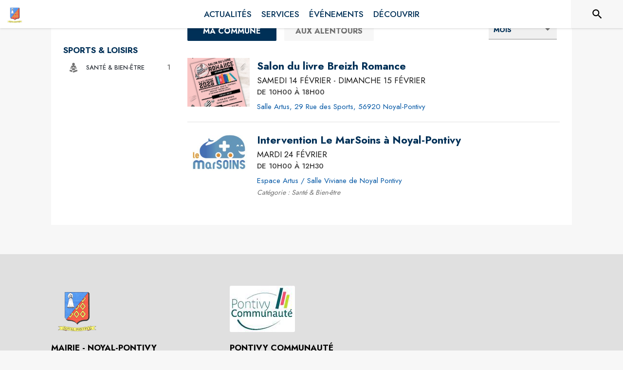

--- FILE ---
content_type: text/html; charset=utf-8
request_url: https://www.intramuros.org/noyal-pontivy/agenda
body_size: 34095
content:
<!DOCTYPE html><html lang="fr"><head><meta charSet="utf-8"/><meta name="viewport" content="minimum-scale=1, initial-scale=1, width=device-width, shrink-to-fit=no"/><title>Événements - Noyal-Pontivy</title><meta name="description" content="Consultez tous les événements de la commune de Noyal-Pontivy"/><meta property="og:title" content="Événements | Noyal-Pontivy"/><meta property="og:description" content="Consultez tous les événements de la commune de Noyal-Pontivy"/><meta property="og:image" content="https://files.appli-intramuros.com/city_logo/agglo/456/c8f762414411e9f36163c041d33ec077_Noyal-Pont.png"/><meta property="og:image:url" content="https://files.appli-intramuros.com/city_logo/agglo/456/c8f762414411e9f36163c041d33ec077_Noyal-Pont.png"/><meta property="og:image:secure_url" content="https://files.appli-intramuros.com/city_logo/agglo/456/c8f762414411e9f36163c041d33ec077_Noyal-Pont.png"/><meta name="twitter:card" content="summary"/><meta name="twitter:title" content="Événements | Noyal-Pontivy"/><meta name="twitter:description" content="Consultez tous les événements de la commune de Noyal-Pontivy"/><link rel="canonical" href="https://www.intramuros.org/noyal-pontivy/agenda"/><link rel="preload" href="https://files.appli-intramuros.com/city_cover/agglo/456/2d179bb7f7833367be88dd5aeaf1f88e_Noyal-Pont.jpg" as="image"/><link rel="preload" href="https://files.appli-intramuros.com/city_logo/agglo/456/c8f762414411e9f36163c041d33ec077_Noyal-Pont.png" as="image"/><meta name="next-head-count" content="15"/><meta name="theme-color" content="#ffffff"/><meta name="emotion-insertion-point" content=""/><style data-emotion="mui-global 0"></style><style data-emotion="mui-global kifk6y">html{-webkit-font-smoothing:antialiased;-moz-osx-font-smoothing:grayscale;box-sizing:border-box;-webkit-text-size-adjust:100%;}*,*::before,*::after{box-sizing:inherit;}strong,b{font-weight:700;}body{margin:0;color:#3a3a3a;font-family:Jost,sans-serif;font-weight:400;font-size:1.0714285714285714rem;line-height:1.5;background-color:#F7F7F7;}@media print{body{background-color:#fff;}}body::backdrop{background-color:#F7F7F7;}</style><style data-emotion="mui-global 1prfaxn">@-webkit-keyframes mui-auto-fill{from{display:block;}}@keyframes mui-auto-fill{from{display:block;}}@-webkit-keyframes mui-auto-fill-cancel{from{display:block;}}@keyframes mui-auto-fill-cancel{from{display:block;}}</style><style data-emotion="mui b5hn3i qp2tvn ta5v46 pkj5ak gcbzn1 1d7v3j3 169c2c6 s7a2vx 1d3bbye 1lt0fuf 1gwkezf n9uxqp 10c4doa lgim5d 198hg1l tzs92q i4xs9k 1tqofue 80tkbo 6774xl 1sog5kw ecvcn9 rzsx0e 1m9pwf3 a4rki7 1ju1kxc 1tqp83l 1mdbgsq pw9yg1 709axj z5el2d 8bbt3u 1a522ha 1wxaqej 1ontqvh x47svp 1pto4xi i7rh7p isbt42 1d42xik 1e22394 1w6tuh5 1hgtwh3 10g7q2x 13sljp9 1kv2j9g 1dumlbo 1efjik8 ae82v0 13ra5cg 1tbg5rd 1b1jvye 11rqvu8 1yt83tc 1f35cua 14n57y2 13ltmqx 39bbo6 ikx3n8 xzx6mu 15bqboc 1u2wny6 pizwlz 19zflsl v3z1wi">.mui-b5hn3i{background-color:transparent;color:#3a3a3a;-webkit-transition:box-shadow 300ms cubic-bezier(0.4, 0, 0.2, 1) 0ms;transition:box-shadow 300ms cubic-bezier(0.4, 0, 0.2, 1) 0ms;box-shadow:0px 2px 4px -1px rgba(0,0,0,0.2),0px 4px 5px 0px rgba(0,0,0,0.14),0px 1px 10px 0px rgba(0,0,0,0.12);display:-webkit-box;display:-webkit-flex;display:-ms-flexbox;display:flex;-webkit-flex-direction:column;-ms-flex-direction:column;flex-direction:column;width:100%;box-sizing:border-box;-webkit-flex-shrink:0;-ms-flex-negative:0;flex-shrink:0;position:-webkit-sticky;position:sticky;z-index:1100;top:0;left:auto;right:0;background-color:#ffffff;color:rgba(0, 0, 0, 0.87);}.mui-qp2tvn{box-sizing:border-box;display:-webkit-box;display:-webkit-flex;display:-ms-flexbox;display:flex;-webkit-box-flex-wrap:wrap;-webkit-flex-wrap:wrap;-ms-flex-wrap:wrap;flex-wrap:wrap;width:100%;-webkit-flex-direction:row;-ms-flex-direction:row;flex-direction:row;-webkit-box-pack:justify;-webkit-justify-content:space-between;justify-content:space-between;-webkit-align-content:space-between;-ms-flex-line-pack:space-between;align-content:space-between;}.mui-ta5v46{box-sizing:border-box;display:-webkit-box;display:-webkit-flex;display:-ms-flexbox;display:flex;-webkit-box-flex-wrap:wrap;-webkit-flex-wrap:wrap;-ms-flex-wrap:wrap;flex-wrap:wrap;width:100%;-webkit-flex-direction:row;-ms-flex-direction:row;flex-direction:row;-webkit-box-pack:center;-ms-flex-pack:center;-webkit-justify-content:center;justify-content:center;-webkit-align-items:flex-start;-webkit-box-align:flex-start;-ms-flex-align:flex-start;align-items:flex-start;}.mui-pkj5ak{box-sizing:border-box;margin:0;-webkit-flex-direction:row;-ms-flex-direction:row;flex-direction:row;-webkit-flex-basis:100%;-ms-flex-preferred-size:100%;flex-basis:100%;-webkit-box-flex:0;-webkit-flex-grow:0;-ms-flex-positive:0;flex-grow:0;max-width:100%;}@media (min-width:600px){.mui-pkj5ak{-webkit-flex-basis:100%;-ms-flex-preferred-size:100%;flex-basis:100%;-webkit-box-flex:0;-webkit-flex-grow:0;-ms-flex-positive:0;flex-grow:0;max-width:100%;}}@media (min-width:960px){.mui-pkj5ak{-webkit-flex-basis:100%;-ms-flex-preferred-size:100%;flex-basis:100%;-webkit-box-flex:0;-webkit-flex-grow:0;-ms-flex-positive:0;flex-grow:0;max-width:100%;}}@media (min-width:1200px){.mui-pkj5ak{-webkit-flex-basis:100%;-ms-flex-preferred-size:100%;flex-basis:100%;-webkit-box-flex:0;-webkit-flex-grow:0;-ms-flex-positive:0;flex-grow:0;max-width:100%;}}@media (min-width:1536px){.mui-pkj5ak{-webkit-flex-basis:100%;-ms-flex-preferred-size:100%;flex-basis:100%;-webkit-box-flex:0;-webkit-flex-grow:0;-ms-flex-positive:0;flex-grow:0;max-width:100%;}}.mui-gcbzn1{box-sizing:border-box;margin:0;-webkit-flex-direction:row;-ms-flex-direction:row;flex-direction:row;-webkit-flex-basis:50%;-ms-flex-preferred-size:50%;flex-basis:50%;-webkit-box-flex:0;-webkit-flex-grow:0;-ms-flex-positive:0;flex-grow:0;max-width:50%;}@media (min-width:600px){.mui-gcbzn1{-webkit-flex-basis:50%;-ms-flex-preferred-size:50%;flex-basis:50%;-webkit-box-flex:0;-webkit-flex-grow:0;-ms-flex-positive:0;flex-grow:0;max-width:50%;}}@media (min-width:960px){.mui-gcbzn1{-webkit-flex-basis:50%;-ms-flex-preferred-size:50%;flex-basis:50%;-webkit-box-flex:0;-webkit-flex-grow:0;-ms-flex-positive:0;flex-grow:0;max-width:50%;}}@media (min-width:1200px){.mui-gcbzn1{-webkit-flex-basis:8.333333%;-ms-flex-preferred-size:8.333333%;flex-basis:8.333333%;-webkit-box-flex:0;-webkit-flex-grow:0;-ms-flex-positive:0;flex-grow:0;max-width:8.333333%;}}@media (min-width:1536px){.mui-gcbzn1{-webkit-flex-basis:8.333333%;-ms-flex-preferred-size:8.333333%;flex-basis:8.333333%;-webkit-box-flex:0;-webkit-flex-grow:0;-ms-flex-positive:0;flex-grow:0;max-width:8.333333%;}}@media (min-width:0px){.mui-gcbzn1{display:block;}}@media (min-width:600px){.mui-gcbzn1{display:block;}}@media (min-width:960px){.mui-gcbzn1{display:block;}}@media (min-width:1200px){.mui-gcbzn1{display:block;}}@media (min-width:1536px){.mui-gcbzn1{display:block;}}.mui-1d7v3j3{box-sizing:border-box;display:-webkit-box;display:-webkit-flex;display:-ms-flexbox;display:flex;-webkit-box-flex-wrap:wrap;-webkit-flex-wrap:wrap;-ms-flex-wrap:wrap;flex-wrap:wrap;width:100%;-webkit-flex-direction:row;-ms-flex-direction:row;flex-direction:row;-webkit-align-items:center;-webkit-box-align:center;-ms-flex-align:center;align-items:center;-webkit-box-pack:start;-ms-flex-pack:start;-webkit-justify-content:flex-start;justify-content:flex-start;}.mui-169c2c6{margin:0;font-family:Jost,sans-serif;font-weight:400;font-size:1.0714285714285714rem;line-height:1.5;}.mui-s7a2vx{box-sizing:border-box;margin:0;-webkit-flex-direction:row;-ms-flex-direction:row;flex-direction:row;-webkit-flex-basis:50%;-ms-flex-preferred-size:50%;flex-basis:50%;-webkit-box-flex:0;-webkit-flex-grow:0;-ms-flex-positive:0;flex-grow:0;max-width:50%;}@media (min-width:600px){.mui-s7a2vx{-webkit-flex-basis:50%;-ms-flex-preferred-size:50%;flex-basis:50%;-webkit-box-flex:0;-webkit-flex-grow:0;-ms-flex-positive:0;flex-grow:0;max-width:50%;}}@media (min-width:960px){.mui-s7a2vx{-webkit-flex-basis:50%;-ms-flex-preferred-size:50%;flex-basis:50%;-webkit-box-flex:0;-webkit-flex-grow:0;-ms-flex-positive:0;flex-grow:0;max-width:50%;}}@media (min-width:1200px){.mui-s7a2vx{-webkit-flex-basis:83.333333%;-ms-flex-preferred-size:83.333333%;flex-basis:83.333333%;-webkit-box-flex:0;-webkit-flex-grow:0;-ms-flex-positive:0;flex-grow:0;max-width:83.333333%;}}@media (min-width:1536px){.mui-s7a2vx{-webkit-flex-basis:83.333333%;-ms-flex-preferred-size:83.333333%;flex-basis:83.333333%;-webkit-box-flex:0;-webkit-flex-grow:0;-ms-flex-positive:0;flex-grow:0;max-width:83.333333%;}}.mui-1d3bbye{box-sizing:border-box;display:-webkit-box;display:-webkit-flex;display:-ms-flexbox;display:flex;-webkit-box-flex-wrap:wrap;-webkit-flex-wrap:wrap;-ms-flex-wrap:wrap;flex-wrap:wrap;width:100%;-webkit-flex-direction:row;-ms-flex-direction:row;flex-direction:row;}.mui-1lt0fuf{box-sizing:border-box;margin:0;-webkit-flex-direction:row;-ms-flex-direction:row;flex-direction:row;-webkit-flex-basis:100%;-ms-flex-preferred-size:100%;flex-basis:100%;-webkit-box-flex:0;-webkit-flex-grow:0;-ms-flex-positive:0;flex-grow:0;max-width:100%;}@media (min-width:600px){.mui-1lt0fuf{-webkit-flex-basis:100%;-ms-flex-preferred-size:100%;flex-basis:100%;-webkit-box-flex:0;-webkit-flex-grow:0;-ms-flex-positive:0;flex-grow:0;max-width:100%;}}@media (min-width:960px){.mui-1lt0fuf{-webkit-flex-basis:100%;-ms-flex-preferred-size:100%;flex-basis:100%;-webkit-box-flex:0;-webkit-flex-grow:0;-ms-flex-positive:0;flex-grow:0;max-width:100%;}}@media (min-width:1200px){.mui-1lt0fuf{-webkit-flex-basis:100%;-ms-flex-preferred-size:100%;flex-basis:100%;-webkit-box-flex:0;-webkit-flex-grow:0;-ms-flex-positive:0;flex-grow:0;max-width:100%;}}@media (min-width:1536px){.mui-1lt0fuf{-webkit-flex-basis:100%;-ms-flex-preferred-size:100%;flex-basis:100%;-webkit-box-flex:0;-webkit-flex-grow:0;-ms-flex-positive:0;flex-grow:0;max-width:100%;}}@media (min-width:0px){.mui-1lt0fuf{display:none;}}@media (min-width:1200px){.mui-1lt0fuf{display:block;}}.mui-1gwkezf{box-sizing:border-box;margin:0;-webkit-flex-direction:row;-ms-flex-direction:row;flex-direction:row;-webkit-flex-basis:100%;-ms-flex-preferred-size:100%;flex-basis:100%;-webkit-box-flex:0;-webkit-flex-grow:0;-ms-flex-positive:0;flex-grow:0;max-width:100%;}@media (min-width:600px){.mui-1gwkezf{-webkit-flex-basis:100%;-ms-flex-preferred-size:100%;flex-basis:100%;-webkit-box-flex:0;-webkit-flex-grow:0;-ms-flex-positive:0;flex-grow:0;max-width:100%;}}@media (min-width:960px){.mui-1gwkezf{-webkit-flex-basis:100%;-ms-flex-preferred-size:100%;flex-basis:100%;-webkit-box-flex:0;-webkit-flex-grow:0;-ms-flex-positive:0;flex-grow:0;max-width:100%;}}@media (min-width:1200px){.mui-1gwkezf{-webkit-flex-basis:100%;-ms-flex-preferred-size:100%;flex-basis:100%;-webkit-box-flex:0;-webkit-flex-grow:0;-ms-flex-positive:0;flex-grow:0;max-width:100%;}}@media (min-width:1536px){.mui-1gwkezf{-webkit-flex-basis:100%;-ms-flex-preferred-size:100%;flex-basis:100%;-webkit-box-flex:0;-webkit-flex-grow:0;-ms-flex-positive:0;flex-grow:0;max-width:100%;}}@media (min-width:0px){.mui-1gwkezf{display:block;}}@media (min-width:1200px){.mui-1gwkezf{display:none;}}.mui-n9uxqp{box-sizing:border-box;display:-webkit-box;display:-webkit-flex;display:-ms-flexbox;display:flex;-webkit-box-flex-wrap:wrap;-webkit-flex-wrap:wrap;-ms-flex-wrap:wrap;flex-wrap:wrap;width:100%;-webkit-flex-direction:row;-ms-flex-direction:row;flex-direction:row;-webkit-align-content:center;-ms-flex-line-pack:center;align-content:center;-webkit-box-pack:end;-ms-flex-pack:end;-webkit-justify-content:flex-end;justify-content:flex-end;}.mui-10c4doa{box-sizing:border-box;margin:0;-webkit-flex-direction:row;-ms-flex-direction:row;flex-direction:row;}@media (min-width:1200px){.mui-10c4doa{-webkit-flex-basis:8.333333%;-ms-flex-preferred-size:8.333333%;flex-basis:8.333333%;-webkit-box-flex:0;-webkit-flex-grow:0;-ms-flex-positive:0;flex-grow:0;max-width:8.333333%;}}@media (min-width:1536px){.mui-10c4doa{-webkit-flex-basis:8.333333%;-ms-flex-preferred-size:8.333333%;flex-basis:8.333333%;-webkit-box-flex:0;-webkit-flex-grow:0;-ms-flex-positive:0;flex-grow:0;max-width:8.333333%;}}@media (min-width:0px){.mui-10c4doa{display:none;}}@media (min-width:600px){.mui-10c4doa{display:none;}}@media (min-width:960px){.mui-10c4doa{display:none;}}@media (min-width:1200px){.mui-10c4doa{display:block;}}@media (min-width:1536px){.mui-10c4doa{display:block;}}.mui-lgim5d{box-sizing:border-box;display:-webkit-box;display:-webkit-flex;display:-ms-flexbox;display:flex;-webkit-box-flex-wrap:wrap;-webkit-flex-wrap:wrap;-ms-flex-wrap:wrap;flex-wrap:wrap;width:100%;-webkit-flex-direction:column;-ms-flex-direction:column;flex-direction:column;-webkit-align-items:center;-webkit-box-align:center;-ms-flex-align:center;align-items:center;-webkit-box-pack:center;-ms-flex-pack:center;-webkit-justify-content:center;justify-content:center;}.mui-lgim5d>.MuiGrid-item{max-width:none;}.mui-198hg1l{box-sizing:border-box;-webkit-flex-direction:row;-ms-flex-direction:row;flex-direction:row;}@media (min-width:0px){.mui-198hg1l{display:none;}}@media (min-width:600px){.mui-198hg1l{display:none;}}@media (min-width:960px){.mui-198hg1l{display:block;}}@media (min-width:1200px){.mui-198hg1l{display:block;}}@media (min-width:1536px){.mui-198hg1l{display:block;}}.mui-tzs92q{box-sizing:border-box;display:-webkit-box;display:-webkit-flex;display:-ms-flexbox;display:flex;-webkit-box-flex-wrap:wrap;-webkit-flex-wrap:wrap;-ms-flex-wrap:wrap;flex-wrap:wrap;width:100%;-webkit-flex-direction:row;-ms-flex-direction:row;flex-direction:row;-webkit-box-pack:center;-ms-flex-pack:center;-webkit-justify-content:center;justify-content:center;-webkit-align-items:center;-webkit-box-align:center;-ms-flex-align:center;align-items:center;}.mui-i4xs9k:before{display:block;content:"";width:100%;height:100%;position:absolute;left:0;top:0;right:0;bottom:0;}.mui-1tqofue{-webkit-user-select:none;-moz-user-select:none;-ms-user-select:none;user-select:none;width:1em;height:1em;display:inline-block;fill:currentColor;-webkit-flex-shrink:0;-ms-flex-negative:0;flex-shrink:0;-webkit-transition:fill 200ms cubic-bezier(0.4, 0, 0.2, 1) 0ms;transition:fill 200ms cubic-bezier(0.4, 0, 0.2, 1) 0ms;font-size:1.6071428571428572rem;}@media (min-width:0px){.mui-1tqofue{display:none;}}@media (min-width:960px){.mui-1tqofue{display:block;}}@media (min-width:1536px){.mui-1tqofue{display:none;}}.mui-80tkbo{-webkit-user-select:none;-moz-user-select:none;-ms-user-select:none;user-select:none;width:1em;height:1em;display:inline-block;fill:currentColor;-webkit-flex-shrink:0;-ms-flex-negative:0;flex-shrink:0;-webkit-transition:fill 200ms cubic-bezier(0.4, 0, 0.2, 1) 0ms;transition:fill 200ms cubic-bezier(0.4, 0, 0.2, 1) 0ms;font-size:1.6071428571428572rem;}@media (min-width:0px){.mui-80tkbo{display:none;}}@media (min-width:600px){.mui-80tkbo{display:none;}}@media (min-width:960px){.mui-80tkbo{display:none;}}@media (min-width:1200px){.mui-80tkbo{display:none;}}@media (min-width:1536px){.mui-80tkbo{display:block;}}.mui-6774xl{margin:0;font-family:Jost,sans-serif;font-weight:400;font-size:1.0714285714285714rem;line-height:1.5;}@media (min-width:0px){.mui-6774xl{display:none;}}@media (min-width:600px){.mui-6774xl{display:none;}}@media (min-width:960px){.mui-6774xl{display:none;}}@media (min-width:1200px){.mui-6774xl{display:none;}}@media (min-width:1536px){.mui-6774xl{display:block;}}.mui-1sog5kw{margin:0;font-family:Jost,sans-serif;font-weight:400;font-size:2.2767857142857144rem;line-height:1.235;text-align:right;}.mui-ecvcn9{display:-webkit-inline-box;display:-webkit-inline-flex;display:-ms-inline-flexbox;display:inline-flex;width:58px;height:38px;overflow:hidden;padding:12px;box-sizing:border-box;position:relative;-webkit-flex-shrink:0;-ms-flex-negative:0;flex-shrink:0;z-index:0;vertical-align:middle;}@media print{.mui-ecvcn9{-webkit-print-color-adjust:exact;color-adjust:exact;}}.mui-rzsx0e{display:-webkit-inline-box;display:-webkit-inline-flex;display:-ms-inline-flexbox;display:inline-flex;-webkit-align-items:center;-webkit-box-align:center;-ms-flex-align:center;align-items:center;-webkit-box-pack:center;-ms-flex-pack:center;-webkit-justify-content:center;justify-content:center;position:relative;box-sizing:border-box;-webkit-tap-highlight-color:transparent;background-color:transparent;outline:0;border:0;margin:0;border-radius:0;padding:0;cursor:pointer;-webkit-user-select:none;-moz-user-select:none;-ms-user-select:none;user-select:none;vertical-align:middle;-moz-appearance:none;-webkit-appearance:none;-webkit-text-decoration:none;text-decoration:none;color:inherit;padding:9px;border-radius:50%;position:absolute;top:0;left:0;z-index:1;color:#fff;-webkit-transition:left 150ms cubic-bezier(0.4, 0, 0.2, 1) 0ms,-webkit-transform 150ms cubic-bezier(0.4, 0, 0.2, 1) 0ms;transition:left 150ms cubic-bezier(0.4, 0, 0.2, 1) 0ms,transform 150ms cubic-bezier(0.4, 0, 0.2, 1) 0ms;}.mui-rzsx0e::-moz-focus-inner{border-style:none;}.mui-rzsx0e.Mui-disabled{pointer-events:none;cursor:default;}@media print{.mui-rzsx0e{-webkit-print-color-adjust:exact;color-adjust:exact;}}.mui-rzsx0e.Mui-checked{-webkit-transform:translateX(20px);-moz-transform:translateX(20px);-ms-transform:translateX(20px);transform:translateX(20px);}.mui-rzsx0e.Mui-disabled{color:#f5f5f5;}.mui-rzsx0e.Mui-checked+.MuiSwitch-track{opacity:0.5;}.mui-rzsx0e.Mui-disabled+.MuiSwitch-track{opacity:0.12;}.mui-rzsx0e .MuiSwitch-input{left:-100%;width:300%;}.mui-rzsx0e:hover{background-color:rgba(0, 0, 0, 0.04);}@media (hover: none){.mui-rzsx0e:hover{background-color:transparent;}}.mui-rzsx0e.Mui-checked{color:#003057;}.mui-rzsx0e.Mui-checked:hover{background-color:rgba(0, 48, 87, 0.04);}@media (hover: none){.mui-rzsx0e.Mui-checked:hover{background-color:transparent;}}.mui-rzsx0e.Mui-checked.Mui-disabled{color:rgb(158, 176, 191);}.mui-rzsx0e.Mui-checked+.MuiSwitch-track{background-color:#003057;}.mui-1m9pwf3{cursor:inherit;position:absolute;opacity:0;width:100%;height:100%;top:0;left:0;margin:0;padding:0;z-index:1;}.mui-a4rki7{-webkit-user-select:none;-moz-user-select:none;-ms-user-select:none;user-select:none;width:1em;height:1em;display:inline-block;fill:currentColor;-webkit-flex-shrink:0;-ms-flex-negative:0;flex-shrink:0;-webkit-transition:fill 200ms cubic-bezier(0.4, 0, 0.2, 1) 0ms;transition:fill 200ms cubic-bezier(0.4, 0, 0.2, 1) 0ms;font-size:1.3392857142857142rem;}.mui-1ju1kxc{height:100%;width:100%;border-radius:7px;z-index:-1;-webkit-transition:opacity 150ms cubic-bezier(0.4, 0, 0.2, 1) 0ms,background-color 150ms cubic-bezier(0.4, 0, 0.2, 1) 0ms;transition:opacity 150ms cubic-bezier(0.4, 0, 0.2, 1) 0ms,background-color 150ms cubic-bezier(0.4, 0, 0.2, 1) 0ms;background-color:#000;opacity:0.38;}.mui-1tqp83l{box-sizing:border-box;margin:0;-webkit-flex-direction:row;-ms-flex-direction:row;flex-direction:row;-webkit-flex-basis:100%;-ms-flex-preferred-size:100%;flex-basis:100%;-webkit-box-flex:0;-webkit-flex-grow:0;-ms-flex-positive:0;flex-grow:0;max-width:100%;}@media (min-width:600px){.mui-1tqp83l{-webkit-flex-basis:100%;-ms-flex-preferred-size:100%;flex-basis:100%;-webkit-box-flex:0;-webkit-flex-grow:0;-ms-flex-positive:0;flex-grow:0;max-width:100%;}}@media (min-width:960px){.mui-1tqp83l{-webkit-flex-basis:25%;-ms-flex-preferred-size:25%;flex-basis:25%;-webkit-box-flex:0;-webkit-flex-grow:0;-ms-flex-positive:0;flex-grow:0;max-width:25%;}}@media (min-width:1200px){.mui-1tqp83l{-webkit-flex-basis:25%;-ms-flex-preferred-size:25%;flex-basis:25%;-webkit-box-flex:0;-webkit-flex-grow:0;-ms-flex-positive:0;flex-grow:0;max-width:25%;}}@media (min-width:1536px){.mui-1tqp83l{-webkit-flex-basis:25%;-ms-flex-preferred-size:25%;flex-basis:25%;-webkit-box-flex:0;-webkit-flex-grow:0;-ms-flex-positive:0;flex-grow:0;max-width:25%;}}.mui-1mdbgsq{box-sizing:border-box;display:-webkit-box;display:-webkit-flex;display:-ms-flexbox;display:flex;-webkit-box-flex-wrap:wrap;-webkit-flex-wrap:wrap;-ms-flex-wrap:wrap;flex-wrap:wrap;width:100%;-webkit-flex-direction:column;-ms-flex-direction:column;flex-direction:column;-webkit-box-pack:center;-ms-flex-pack:center;-webkit-justify-content:center;justify-content:center;-webkit-align-items:flex-start;-webkit-box-align:flex-start;-ms-flex-align:flex-start;align-items:flex-start;}.mui-1mdbgsq>.MuiGrid-item{max-width:none;}.mui-pw9yg1{box-sizing:border-box;display:-webkit-box;display:-webkit-flex;display:-ms-flexbox;display:flex;-webkit-box-flex-wrap:wrap;-webkit-flex-wrap:wrap;-ms-flex-wrap:wrap;flex-wrap:wrap;width:100%;margin:0;-webkit-flex-direction:row;-ms-flex-direction:row;flex-direction:row;}@media (min-width:0px){.mui-pw9yg1{-webkit-box-pack:start;-ms-flex-pack:start;-webkit-justify-content:start;justify-content:start;margin-top:20px;}}@media (min-width:960px){.mui-pw9yg1{-webkit-box-pack:start;-ms-flex-pack:start;-webkit-justify-content:start;justify-content:start;margin-top:0px;}}.mui-709axj{box-sizing:border-box;margin:0;-webkit-flex-direction:row;-ms-flex-direction:row;flex-direction:row;}@media (min-width:0px){.mui-709axj{display:block;margin-right:10px;}}@media (min-width:960px){.mui-709axj{display:none;margin-right:0px;}}.mui-z5el2d{box-sizing:border-box;margin:0;-webkit-flex-direction:row;-ms-flex-direction:row;flex-direction:row;-webkit-flex-basis:0;-ms-flex-preferred-size:0;flex-basis:0;-webkit-box-flex:1;-webkit-flex-grow:1;-ms-flex-positive:1;flex-grow:1;max-width:100%;}@media (min-width:600px){.mui-z5el2d{-webkit-flex-basis:0;-ms-flex-preferred-size:0;flex-basis:0;-webkit-box-flex:1;-webkit-flex-grow:1;-ms-flex-positive:1;flex-grow:1;max-width:100%;}}@media (min-width:960px){.mui-z5el2d{-webkit-flex-basis:0;-ms-flex-preferred-size:0;flex-basis:0;-webkit-box-flex:1;-webkit-flex-grow:1;-ms-flex-positive:1;flex-grow:1;max-width:100%;}}@media (min-width:1200px){.mui-z5el2d{-webkit-flex-basis:0;-ms-flex-preferred-size:0;flex-basis:0;-webkit-box-flex:1;-webkit-flex-grow:1;-ms-flex-positive:1;flex-grow:1;max-width:100%;}}@media (min-width:1536px){.mui-z5el2d{-webkit-flex-basis:0;-ms-flex-preferred-size:0;flex-basis:0;-webkit-box-flex:1;-webkit-flex-grow:1;-ms-flex-positive:1;flex-grow:1;max-width:100%;}}.mui-8bbt3u{display:-webkit-inline-box;display:-webkit-inline-flex;display:-ms-inline-flexbox;display:inline-flex;-webkit-align-items:center;-webkit-box-align:center;-ms-flex-align:center;align-items:center;-webkit-box-pack:center;-ms-flex-pack:center;-webkit-justify-content:center;justify-content:center;position:relative;box-sizing:border-box;-webkit-tap-highlight-color:transparent;background-color:transparent;outline:0;border:0;margin:0;border-radius:0;padding:0;cursor:pointer;-webkit-user-select:none;-moz-user-select:none;-ms-user-select:none;user-select:none;vertical-align:middle;-moz-appearance:none;-webkit-appearance:none;-webkit-text-decoration:none;text-decoration:none;color:inherit;font-family:Jost,sans-serif;font-weight:500;font-size:0.9375rem;line-height:1.75;text-transform:uppercase;min-width:64px;padding:6px 8px;border-radius:4px;-webkit-transition:background-color 250ms cubic-bezier(0.4, 0, 0.2, 1) 0ms,box-shadow 250ms cubic-bezier(0.4, 0, 0.2, 1) 0ms,border-color 250ms cubic-bezier(0.4, 0, 0.2, 1) 0ms,color 250ms cubic-bezier(0.4, 0, 0.2, 1) 0ms;transition:background-color 250ms cubic-bezier(0.4, 0, 0.2, 1) 0ms,box-shadow 250ms cubic-bezier(0.4, 0, 0.2, 1) 0ms,border-color 250ms cubic-bezier(0.4, 0, 0.2, 1) 0ms,color 250ms cubic-bezier(0.4, 0, 0.2, 1) 0ms;color:#003057;}.mui-8bbt3u::-moz-focus-inner{border-style:none;}.mui-8bbt3u.Mui-disabled{pointer-events:none;cursor:default;}@media print{.mui-8bbt3u{-webkit-print-color-adjust:exact;color-adjust:exact;}}.mui-8bbt3u:hover{-webkit-text-decoration:none;text-decoration:none;background-color:rgba(0, 48, 87, 0.04);}@media (hover: none){.mui-8bbt3u:hover{background-color:transparent;}}.mui-8bbt3u.Mui-disabled{color:rgba(0, 0, 0, 0.26);}.mui-1a522ha{-webkit-user-select:none;-moz-user-select:none;-ms-user-select:none;user-select:none;width:1em;height:1em;display:inline-block;fill:currentColor;-webkit-flex-shrink:0;-ms-flex-negative:0;flex-shrink:0;-webkit-transition:fill 200ms cubic-bezier(0.4, 0, 0.2, 1) 0ms;transition:fill 200ms cubic-bezier(0.4, 0, 0.2, 1) 0ms;font-size:1.6071428571428572rem;}.mui-1wxaqej{box-sizing:border-box;margin:0;-webkit-flex-direction:row;-ms-flex-direction:row;flex-direction:row;}.mui-1ontqvh{list-style:none;margin:0;padding:0;position:relative;padding-top:8px;padding-bottom:8px;}.mui-x47svp{box-sizing:border-box;margin:0;-webkit-flex-direction:row;-ms-flex-direction:row;flex-direction:row;-webkit-flex-basis:100%;-ms-flex-preferred-size:100%;flex-basis:100%;-webkit-box-flex:0;-webkit-flex-grow:0;-ms-flex-positive:0;flex-grow:0;max-width:100%;}@media (min-width:600px){.mui-x47svp{-webkit-flex-basis:100%;-ms-flex-preferred-size:100%;flex-basis:100%;-webkit-box-flex:0;-webkit-flex-grow:0;-ms-flex-positive:0;flex-grow:0;max-width:100%;}}@media (min-width:960px){.mui-x47svp{-webkit-flex-basis:75%;-ms-flex-preferred-size:75%;flex-basis:75%;-webkit-box-flex:0;-webkit-flex-grow:0;-ms-flex-positive:0;flex-grow:0;max-width:75%;}}@media (min-width:1200px){.mui-x47svp{-webkit-flex-basis:75%;-ms-flex-preferred-size:75%;flex-basis:75%;-webkit-box-flex:0;-webkit-flex-grow:0;-ms-flex-positive:0;flex-grow:0;max-width:75%;}}@media (min-width:1536px){.mui-x47svp{-webkit-flex-basis:75%;-ms-flex-preferred-size:75%;flex-basis:75%;-webkit-box-flex:0;-webkit-flex-grow:0;-ms-flex-positive:0;flex-grow:0;max-width:75%;}}.mui-1pto4xi{box-sizing:border-box;display:-webkit-box;display:-webkit-flex;display:-ms-flexbox;display:flex;-webkit-box-flex-wrap:wrap;-webkit-flex-wrap:wrap;-ms-flex-wrap:wrap;flex-wrap:wrap;width:100%;-webkit-flex-direction:row;-ms-flex-direction:row;flex-direction:row;-webkit-box-pack:justify;-webkit-justify-content:space-between;justify-content:space-between;-webkit-align-items:flex-end;-webkit-box-align:flex-end;-ms-flex-align:flex-end;align-items:flex-end;}.mui-i7rh7p{box-sizing:border-box;margin:0;-webkit-flex-direction:row;-ms-flex-direction:row;flex-direction:row;-webkit-flex-basis:100%;-ms-flex-preferred-size:100%;flex-basis:100%;-webkit-box-flex:0;-webkit-flex-grow:0;-ms-flex-positive:0;flex-grow:0;max-width:100%;}@media (min-width:600px){.mui-i7rh7p{-webkit-flex-basis:100%;-ms-flex-preferred-size:100%;flex-basis:100%;-webkit-box-flex:0;-webkit-flex-grow:0;-ms-flex-positive:0;flex-grow:0;max-width:100%;}}@media (min-width:960px){.mui-i7rh7p{-webkit-flex-basis:50%;-ms-flex-preferred-size:50%;flex-basis:50%;-webkit-box-flex:0;-webkit-flex-grow:0;-ms-flex-positive:0;flex-grow:0;max-width:50%;}}@media (min-width:1200px){.mui-i7rh7p{-webkit-flex-basis:50%;-ms-flex-preferred-size:50%;flex-basis:50%;-webkit-box-flex:0;-webkit-flex-grow:0;-ms-flex-positive:0;flex-grow:0;max-width:50%;}}@media (min-width:1536px){.mui-i7rh7p{-webkit-flex-basis:50%;-ms-flex-preferred-size:50%;flex-basis:50%;-webkit-box-flex:0;-webkit-flex-grow:0;-ms-flex-positive:0;flex-grow:0;max-width:50%;}}.mui-isbt42{box-sizing:border-box;display:-webkit-box;display:-webkit-flex;display:-ms-flexbox;display:flex;-webkit-box-flex-wrap:wrap;-webkit-flex-wrap:wrap;-ms-flex-wrap:wrap;flex-wrap:wrap;width:100%;-webkit-flex-direction:row;-ms-flex-direction:row;flex-direction:row;margin-top:-16px;width:calc(100% + 16px);margin-left:-16px;}.mui-isbt42>.MuiGrid-item{padding-top:16px;}.mui-isbt42>.MuiGrid-item{padding-left:16px;}.mui-1d42xik{box-sizing:border-box;margin:0;-webkit-flex-direction:row;-ms-flex-direction:row;flex-direction:row;-webkit-flex-basis:50%;-ms-flex-preferred-size:50%;flex-basis:50%;-webkit-box-flex:0;-webkit-flex-grow:0;-ms-flex-positive:0;flex-grow:0;max-width:50%;}@media (min-width:600px){.mui-1d42xik{-webkit-flex-basis:50%;-ms-flex-preferred-size:50%;flex-basis:50%;-webkit-box-flex:0;-webkit-flex-grow:0;-ms-flex-positive:0;flex-grow:0;max-width:50%;}}@media (min-width:960px){.mui-1d42xik{-webkit-flex-basis:50%;-ms-flex-preferred-size:50%;flex-basis:50%;-webkit-box-flex:0;-webkit-flex-grow:0;-ms-flex-positive:0;flex-grow:0;max-width:50%;}}@media (min-width:1200px){.mui-1d42xik{-webkit-flex-basis:50%;-ms-flex-preferred-size:50%;flex-basis:50%;-webkit-box-flex:0;-webkit-flex-grow:0;-ms-flex-positive:0;flex-grow:0;max-width:50%;}}@media (min-width:1536px){.mui-1d42xik{-webkit-flex-basis:50%;-ms-flex-preferred-size:50%;flex-basis:50%;-webkit-box-flex:0;-webkit-flex-grow:0;-ms-flex-positive:0;flex-grow:0;max-width:50%;}}.mui-1e22394{display:-webkit-inline-box;display:-webkit-inline-flex;display:-ms-inline-flexbox;display:inline-flex;-webkit-align-items:center;-webkit-box-align:center;-ms-flex-align:center;align-items:center;-webkit-box-pack:center;-ms-flex-pack:center;-webkit-justify-content:center;justify-content:center;position:relative;box-sizing:border-box;-webkit-tap-highlight-color:transparent;background-color:transparent;outline:0;border:0;margin:0;border-radius:0;padding:0;cursor:pointer;-webkit-user-select:none;-moz-user-select:none;-ms-user-select:none;user-select:none;vertical-align:middle;-moz-appearance:none;-webkit-appearance:none;-webkit-text-decoration:none;text-decoration:none;color:inherit;font-family:Jost,sans-serif;font-weight:500;font-size:0.9375rem;line-height:1.75;text-transform:uppercase;min-width:64px;padding:6px 8px;border-radius:4px;-webkit-transition:background-color 250ms cubic-bezier(0.4, 0, 0.2, 1) 0ms,box-shadow 250ms cubic-bezier(0.4, 0, 0.2, 1) 0ms,border-color 250ms cubic-bezier(0.4, 0, 0.2, 1) 0ms,color 250ms cubic-bezier(0.4, 0, 0.2, 1) 0ms;transition:background-color 250ms cubic-bezier(0.4, 0, 0.2, 1) 0ms,box-shadow 250ms cubic-bezier(0.4, 0, 0.2, 1) 0ms,border-color 250ms cubic-bezier(0.4, 0, 0.2, 1) 0ms,color 250ms cubic-bezier(0.4, 0, 0.2, 1) 0ms;color:#003057;width:100%;}.mui-1e22394::-moz-focus-inner{border-style:none;}.mui-1e22394.Mui-disabled{pointer-events:none;cursor:default;}@media print{.mui-1e22394{-webkit-print-color-adjust:exact;color-adjust:exact;}}.mui-1e22394:hover{-webkit-text-decoration:none;text-decoration:none;background-color:rgba(0, 48, 87, 0.04);}@media (hover: none){.mui-1e22394:hover{background-color:transparent;}}.mui-1e22394.Mui-disabled{color:rgba(0, 0, 0, 0.26);}.mui-1w6tuh5{margin:0;font-family:Jost,sans-serif;font-weight:400;font-size:1.0714285714285714rem;line-height:1.75;text-align:center;}.mui-1hgtwh3{box-sizing:border-box;margin:0;-webkit-flex-direction:row;-ms-flex-direction:row;flex-direction:row;-webkit-flex-basis:100%;-ms-flex-preferred-size:100%;flex-basis:100%;-webkit-box-flex:0;-webkit-flex-grow:0;-ms-flex-positive:0;flex-grow:0;max-width:100%;}@media (min-width:600px){.mui-1hgtwh3{-webkit-flex-basis:100%;-ms-flex-preferred-size:100%;flex-basis:100%;-webkit-box-flex:0;-webkit-flex-grow:0;-ms-flex-positive:0;flex-grow:0;max-width:100%;}}@media (min-width:960px){.mui-1hgtwh3{-webkit-flex-basis:50%;-ms-flex-preferred-size:50%;flex-basis:50%;-webkit-box-flex:0;-webkit-flex-grow:0;-ms-flex-positive:0;flex-grow:0;max-width:50%;}}@media (min-width:1200px){.mui-1hgtwh3{-webkit-flex-basis:50%;-ms-flex-preferred-size:50%;flex-basis:50%;-webkit-box-flex:0;-webkit-flex-grow:0;-ms-flex-positive:0;flex-grow:0;max-width:50%;}}@media (min-width:1536px){.mui-1hgtwh3{-webkit-flex-basis:50%;-ms-flex-preferred-size:50%;flex-basis:50%;-webkit-box-flex:0;-webkit-flex-grow:0;-ms-flex-positive:0;flex-grow:0;max-width:50%;}}@media (min-width:0px){.mui-1hgtwh3{display:none;}}@media (min-width:600px){.mui-1hgtwh3{display:none;}}@media (min-width:960px){.mui-1hgtwh3{display:block;}}@media (min-width:1200px){.mui-1hgtwh3{display:block;}}@media (min-width:1536px){.mui-1hgtwh3{display:block;}}.mui-10g7q2x{box-sizing:border-box;display:-webkit-box;display:-webkit-flex;display:-ms-flexbox;display:flex;-webkit-box-flex-wrap:wrap;-webkit-flex-wrap:wrap;-ms-flex-wrap:wrap;flex-wrap:wrap;width:100%;-webkit-flex-direction:row;-ms-flex-direction:row;flex-direction:row;-webkit-box-pack:end;-ms-flex-pack:end;-webkit-justify-content:flex-end;justify-content:flex-end;-webkit-align-items:flex-end;-webkit-box-align:flex-end;-ms-flex-align:flex-end;align-items:flex-end;}.mui-13sljp9{display:-webkit-inline-box;display:-webkit-inline-flex;display:-ms-inline-flexbox;display:inline-flex;-webkit-flex-direction:column;-ms-flex-direction:column;flex-direction:column;position:relative;min-width:0;padding:0;margin:0;border:0;vertical-align:top;}.mui-1kv2j9g{color:#55798B;font-family:Jost,sans-serif;font-weight:400;font-size:1.0714285714285714rem;line-height:1.4375em;padding:0;position:relative;display:block;transform-origin:top left;white-space:nowrap;overflow:hidden;text-overflow:ellipsis;max-width:calc(100% - 24px);position:absolute;left:0;top:0;-webkit-transform:translate(14px, 16px) scale(1);-moz-transform:translate(14px, 16px) scale(1);-ms-transform:translate(14px, 16px) scale(1);transform:translate(14px, 16px) scale(1);-webkit-transition:color 200ms cubic-bezier(0.0, 0, 0.2, 1) 0ms,-webkit-transform 200ms cubic-bezier(0.0, 0, 0.2, 1) 0ms,max-width 200ms cubic-bezier(0.0, 0, 0.2, 1) 0ms;transition:color 200ms cubic-bezier(0.0, 0, 0.2, 1) 0ms,transform 200ms cubic-bezier(0.0, 0, 0.2, 1) 0ms,max-width 200ms cubic-bezier(0.0, 0, 0.2, 1) 0ms;z-index:1;pointer-events:none;}.mui-1kv2j9g.Mui-focused{color:#003057;}.mui-1kv2j9g.Mui-disabled{color:rgba(0, 0, 0, 0.38);}.mui-1kv2j9g.Mui-error{color:#E80800;}.mui-1dumlbo{font-family:Jost,sans-serif;font-weight:400;font-size:1.0714285714285714rem;line-height:1.4375em;color:#3a3a3a;box-sizing:border-box;position:relative;cursor:text;display:-webkit-inline-box;display:-webkit-inline-flex;display:-ms-inline-flexbox;display:inline-flex;-webkit-align-items:center;-webkit-box-align:center;-ms-flex-align:center;align-items:center;position:relative;background-color:rgba(0, 0, 0, 0.06);border-top-left-radius:4px;border-top-right-radius:4px;-webkit-transition:background-color 200ms cubic-bezier(0.0, 0, 0.2, 1) 0ms;transition:background-color 200ms cubic-bezier(0.0, 0, 0.2, 1) 0ms;}.mui-1dumlbo.Mui-disabled{color:rgba(0, 0, 0, 0.38);cursor:default;}.mui-1dumlbo:hover{background-color:rgba(0, 0, 0, 0.09);}@media (hover: none){.mui-1dumlbo:hover{background-color:rgba(0, 0, 0, 0.06);}}.mui-1dumlbo.Mui-focused{background-color:rgba(0, 0, 0, 0.06);}.mui-1dumlbo.Mui-disabled{background-color:rgba(0, 0, 0, 0.12);}.mui-1dumlbo::after{border-bottom:2px solid #003057;left:0;bottom:0;content:"";position:absolute;right:0;-webkit-transform:scaleX(0);-moz-transform:scaleX(0);-ms-transform:scaleX(0);transform:scaleX(0);-webkit-transition:-webkit-transform 200ms cubic-bezier(0.0, 0, 0.2, 1) 0ms;transition:transform 200ms cubic-bezier(0.0, 0, 0.2, 1) 0ms;pointer-events:none;}.mui-1dumlbo.Mui-focused:after{-webkit-transform:scaleX(1) translateX(0);-moz-transform:scaleX(1) translateX(0);-ms-transform:scaleX(1) translateX(0);transform:scaleX(1) translateX(0);}.mui-1dumlbo.Mui-error::before,.mui-1dumlbo.Mui-error::after{border-bottom-color:#E80800;}.mui-1dumlbo::before{border-bottom:1px solid rgba(0, 0, 0, 0.42);left:0;bottom:0;content:"\00a0";position:absolute;right:0;-webkit-transition:border-bottom-color 200ms cubic-bezier(0.4, 0, 0.2, 1) 0ms;transition:border-bottom-color 200ms cubic-bezier(0.4, 0, 0.2, 1) 0ms;pointer-events:none;}.mui-1dumlbo:hover:not(.Mui-disabled, .Mui-error):before{border-bottom:1px solid #3a3a3a;}.mui-1dumlbo.Mui-disabled:before{border-bottom-style:dotted;}.mui-1efjik8{-moz-appearance:none;-webkit-appearance:none;-webkit-user-select:none;-moz-user-select:none;-ms-user-select:none;user-select:none;border-radius:0;cursor:pointer;font:inherit;letter-spacing:inherit;color:currentColor;padding:4px 0 5px;border:0;box-sizing:content-box;background:none;height:1.4375em;margin:0;-webkit-tap-highlight-color:transparent;display:block;min-width:0;width:100%;-webkit-animation-name:mui-auto-fill-cancel;animation-name:mui-auto-fill-cancel;-webkit-animation-duration:10ms;animation-duration:10ms;padding-top:25px;padding-right:12px;padding-bottom:8px;padding-left:12px;}.mui-1efjik8:focus{background-color:rgba(0, 0, 0, 0.05);border-radius:0;}.mui-1efjik8::-ms-expand{display:none;}.mui-1efjik8.Mui-disabled{cursor:default;}.mui-1efjik8[multiple]{height:auto;}.mui-1efjik8:not([multiple]) option,.mui-1efjik8:not([multiple]) optgroup{background-color:transparent;}.mui-1efjik8.mui-1efjik8.mui-1efjik8{padding-right:32px;}.mui-1efjik8::-webkit-input-placeholder{color:currentColor;opacity:0.42;-webkit-transition:opacity 200ms cubic-bezier(0.4, 0, 0.2, 1) 0ms;transition:opacity 200ms cubic-bezier(0.4, 0, 0.2, 1) 0ms;}.mui-1efjik8::-moz-placeholder{color:currentColor;opacity:0.42;-webkit-transition:opacity 200ms cubic-bezier(0.4, 0, 0.2, 1) 0ms;transition:opacity 200ms cubic-bezier(0.4, 0, 0.2, 1) 0ms;}.mui-1efjik8:-ms-input-placeholder{color:currentColor;opacity:0.42;-webkit-transition:opacity 200ms cubic-bezier(0.4, 0, 0.2, 1) 0ms;transition:opacity 200ms cubic-bezier(0.4, 0, 0.2, 1) 0ms;}.mui-1efjik8::-ms-input-placeholder{color:currentColor;opacity:0.42;-webkit-transition:opacity 200ms cubic-bezier(0.4, 0, 0.2, 1) 0ms;transition:opacity 200ms cubic-bezier(0.4, 0, 0.2, 1) 0ms;}.mui-1efjik8:focus{outline:0;}.mui-1efjik8:invalid{box-shadow:none;}.mui-1efjik8::-webkit-search-decoration{-webkit-appearance:none;}label[data-shrink=false]+.MuiInputBase-formControl .mui-1efjik8::-webkit-input-placeholder{opacity:0!important;}label[data-shrink=false]+.MuiInputBase-formControl .mui-1efjik8::-moz-placeholder{opacity:0!important;}label[data-shrink=false]+.MuiInputBase-formControl .mui-1efjik8:-ms-input-placeholder{opacity:0!important;}label[data-shrink=false]+.MuiInputBase-formControl .mui-1efjik8::-ms-input-placeholder{opacity:0!important;}label[data-shrink=false]+.MuiInputBase-formControl .mui-1efjik8:focus::-webkit-input-placeholder{opacity:0.42;}label[data-shrink=false]+.MuiInputBase-formControl .mui-1efjik8:focus::-moz-placeholder{opacity:0.42;}label[data-shrink=false]+.MuiInputBase-formControl .mui-1efjik8:focus:-ms-input-placeholder{opacity:0.42;}label[data-shrink=false]+.MuiInputBase-formControl .mui-1efjik8:focus::-ms-input-placeholder{opacity:0.42;}.mui-1efjik8.Mui-disabled{opacity:1;-webkit-text-fill-color:rgba(0, 0, 0, 0.38);}.mui-1efjik8:-webkit-autofill{-webkit-animation-duration:5000s;animation-duration:5000s;-webkit-animation-name:mui-auto-fill;animation-name:mui-auto-fill;}.mui-1efjik8:-webkit-autofill{border-top-left-radius:inherit;border-top-right-radius:inherit;}.mui-ae82v0{-webkit-user-select:none;-moz-user-select:none;-ms-user-select:none;user-select:none;width:1em;height:1em;display:inline-block;fill:currentColor;-webkit-flex-shrink:0;-ms-flex-negative:0;flex-shrink:0;-webkit-transition:fill 200ms cubic-bezier(0.4, 0, 0.2, 1) 0ms;transition:fill 200ms cubic-bezier(0.4, 0, 0.2, 1) 0ms;font-size:1.6071428571428572rem;position:absolute;right:7px;top:calc(50% - .5em);pointer-events:none;color:rgba(0, 0, 0, 0.54);}.mui-ae82v0.Mui-disabled{color:rgba(0, 0, 0, 0.26);}.mui-13ra5cg{box-sizing:border-box;margin:0;-webkit-flex-direction:row;-ms-flex-direction:row;flex-direction:row;-webkit-flex-basis:50%;-ms-flex-preferred-size:50%;flex-basis:50%;-webkit-box-flex:0;-webkit-flex-grow:0;-ms-flex-positive:0;flex-grow:0;max-width:50%;}@media (min-width:600px){.mui-13ra5cg{-webkit-flex-basis:16.666667%;-ms-flex-preferred-size:16.666667%;flex-basis:16.666667%;-webkit-box-flex:0;-webkit-flex-grow:0;-ms-flex-positive:0;flex-grow:0;max-width:16.666667%;}}@media (min-width:960px){.mui-13ra5cg{-webkit-flex-basis:16.666667%;-ms-flex-preferred-size:16.666667%;flex-basis:16.666667%;-webkit-box-flex:0;-webkit-flex-grow:0;-ms-flex-positive:0;flex-grow:0;max-width:16.666667%;}}@media (min-width:1200px){.mui-13ra5cg{-webkit-flex-basis:16.666667%;-ms-flex-preferred-size:16.666667%;flex-basis:16.666667%;-webkit-box-flex:0;-webkit-flex-grow:0;-ms-flex-positive:0;flex-grow:0;max-width:16.666667%;}}@media (min-width:1536px){.mui-13ra5cg{-webkit-flex-basis:16.666667%;-ms-flex-preferred-size:16.666667%;flex-basis:16.666667%;-webkit-box-flex:0;-webkit-flex-grow:0;-ms-flex-positive:0;flex-grow:0;max-width:16.666667%;}}.mui-1tbg5rd{box-sizing:border-box;margin:0;-webkit-flex-direction:row;-ms-flex-direction:row;flex-direction:row;-webkit-flex-basis:100%;-ms-flex-preferred-size:100%;flex-basis:100%;-webkit-box-flex:0;-webkit-flex-grow:0;-ms-flex-positive:0;flex-grow:0;max-width:100%;}@media (min-width:600px){.mui-1tbg5rd{-webkit-flex-basis:83.333333%;-ms-flex-preferred-size:83.333333%;flex-basis:83.333333%;-webkit-box-flex:0;-webkit-flex-grow:0;-ms-flex-positive:0;flex-grow:0;max-width:83.333333%;}}@media (min-width:960px){.mui-1tbg5rd{-webkit-flex-basis:83.333333%;-ms-flex-preferred-size:83.333333%;flex-basis:83.333333%;-webkit-box-flex:0;-webkit-flex-grow:0;-ms-flex-positive:0;flex-grow:0;max-width:83.333333%;}}@media (min-width:1200px){.mui-1tbg5rd{-webkit-flex-basis:83.333333%;-ms-flex-preferred-size:83.333333%;flex-basis:83.333333%;-webkit-box-flex:0;-webkit-flex-grow:0;-ms-flex-positive:0;flex-grow:0;max-width:83.333333%;}}@media (min-width:1536px){.mui-1tbg5rd{-webkit-flex-basis:83.333333%;-ms-flex-preferred-size:83.333333%;flex-basis:83.333333%;-webkit-box-flex:0;-webkit-flex-grow:0;-ms-flex-positive:0;flex-grow:0;max-width:83.333333%;}}.mui-1b1jvye{box-sizing:border-box;display:-webkit-box;display:-webkit-flex;display:-ms-flexbox;display:flex;-webkit-box-flex-wrap:wrap;-webkit-flex-wrap:wrap;-ms-flex-wrap:wrap;flex-wrap:wrap;width:100%;-webkit-flex-direction:row;-ms-flex-direction:row;flex-direction:row;-webkit-box-pack:justify;-webkit-justify-content:space-between;justify-content:space-between;-webkit-align-items:center;-webkit-box-align:center;-ms-flex-align:center;align-items:center;}.mui-11rqvu8{margin:0;font-family:Jost,sans-serif;font-weight:500;font-size:1.3392857142857142rem;line-height:1.6;text-align:left;}.mui-1yt83tc{margin:0;font-family:Jost,sans-serif;font-weight:400;font-size:1.0714285714285714rem;line-height:1.5;text-align:left;}.mui-1f35cua{margin:0;font-family:Jost,sans-serif;font-weight:500;font-size:0.9375rem;line-height:1.57;text-align:left;}.mui-14n57y2{box-sizing:border-box;margin:0;-webkit-flex-direction:row;-ms-flex-direction:row;flex-direction:row;-webkit-flex-basis:83.333333%;-ms-flex-preferred-size:83.333333%;flex-basis:83.333333%;-webkit-box-flex:0;-webkit-flex-grow:0;-ms-flex-positive:0;flex-grow:0;max-width:83.333333%;}@media (min-width:600px){.mui-14n57y2{-webkit-flex-basis:83.333333%;-ms-flex-preferred-size:83.333333%;flex-basis:83.333333%;-webkit-box-flex:0;-webkit-flex-grow:0;-ms-flex-positive:0;flex-grow:0;max-width:83.333333%;}}@media (min-width:960px){.mui-14n57y2{-webkit-flex-basis:83.333333%;-ms-flex-preferred-size:83.333333%;flex-basis:83.333333%;-webkit-box-flex:0;-webkit-flex-grow:0;-ms-flex-positive:0;flex-grow:0;max-width:83.333333%;}}@media (min-width:1200px){.mui-14n57y2{-webkit-flex-basis:83.333333%;-ms-flex-preferred-size:83.333333%;flex-basis:83.333333%;-webkit-box-flex:0;-webkit-flex-grow:0;-ms-flex-positive:0;flex-grow:0;max-width:83.333333%;}}@media (min-width:1536px){.mui-14n57y2{-webkit-flex-basis:83.333333%;-ms-flex-preferred-size:83.333333%;flex-basis:83.333333%;-webkit-box-flex:0;-webkit-flex-grow:0;-ms-flex-positive:0;flex-grow:0;max-width:83.333333%;}}.mui-13ltmqx{margin:0;font-family:Jost,sans-serif;font-weight:400;font-size:0.9375rem;line-height:1.43;text-align:left;}.mui-39bbo6{margin:0;-webkit-flex-shrink:0;-ms-flex-negative:0;flex-shrink:0;border-width:0;border-style:solid;border-color:rgba(0, 0, 0, 0.12);border-bottom-width:thin;}.mui-ikx3n8{margin:0;text-align:left;}.mui-xzx6mu{box-sizing:border-box;display:-webkit-box;display:-webkit-flex;display:-ms-flexbox;display:flex;-webkit-box-flex-wrap:wrap;-webkit-flex-wrap:wrap;-ms-flex-wrap:wrap;flex-wrap:wrap;width:100%;-webkit-flex-direction:column;-ms-flex-direction:column;flex-direction:column;-webkit-box-pack:end;-ms-flex-pack:end;-webkit-justify-content:flex-end;justify-content:flex-end;-webkit-align-items:center;-webkit-box-align:center;-ms-flex-align:center;align-items:center;}.mui-xzx6mu>.MuiGrid-item{max-width:none;}.mui-15bqboc{box-sizing:border-box;display:-webkit-box;display:-webkit-flex;display:-ms-flexbox;display:flex;-webkit-box-flex-wrap:wrap;-webkit-flex-wrap:wrap;-ms-flex-wrap:wrap;flex-wrap:wrap;width:100%;-webkit-flex-direction:row;-ms-flex-direction:row;flex-direction:row;-webkit-box-pack:start;-ms-flex-pack:start;-webkit-justify-content:flex-start;justify-content:flex-start;-webkit-align-items:flex-start;-webkit-box-align:flex-start;-ms-flex-align:flex-start;align-items:flex-start;}.mui-1u2wny6{box-sizing:border-box;margin:0;-webkit-flex-direction:row;-ms-flex-direction:row;flex-direction:row;-webkit-flex-basis:100%;-ms-flex-preferred-size:100%;flex-basis:100%;-webkit-box-flex:0;-webkit-flex-grow:0;-ms-flex-positive:0;flex-grow:0;max-width:100%;}@media (min-width:600px){.mui-1u2wny6{-webkit-flex-basis:50%;-ms-flex-preferred-size:50%;flex-basis:50%;-webkit-box-flex:0;-webkit-flex-grow:0;-ms-flex-positive:0;flex-grow:0;max-width:50%;}}@media (min-width:960px){.mui-1u2wny6{-webkit-flex-basis:33.333333%;-ms-flex-preferred-size:33.333333%;flex-basis:33.333333%;-webkit-box-flex:0;-webkit-flex-grow:0;-ms-flex-positive:0;flex-grow:0;max-width:33.333333%;}}@media (min-width:1200px){.mui-1u2wny6{-webkit-flex-basis:33.333333%;-ms-flex-preferred-size:33.333333%;flex-basis:33.333333%;-webkit-box-flex:0;-webkit-flex-grow:0;-ms-flex-positive:0;flex-grow:0;max-width:33.333333%;}}@media (min-width:1536px){.mui-1u2wny6{-webkit-flex-basis:33.333333%;-ms-flex-preferred-size:33.333333%;flex-basis:33.333333%;-webkit-box-flex:0;-webkit-flex-grow:0;-ms-flex-positive:0;flex-grow:0;max-width:33.333333%;}}.mui-pizwlz{margin:0;font-family:Jost,sans-serif;font-weight:400;font-size:1.0714285714285714rem;line-height:1.5;text-align:left;color:#003057;}.mui-19zflsl{margin:0;font-family:Jost,sans-serif;font-weight:500;font-size:0.9375rem;line-height:1.57;}.mui-v3z1wi{box-sizing:border-box;display:-webkit-box;display:-webkit-flex;display:-ms-flexbox;display:flex;-webkit-box-flex-wrap:wrap;-webkit-flex-wrap:wrap;-ms-flex-wrap:wrap;flex-wrap:wrap;width:100%;-webkit-flex-direction:row;-ms-flex-direction:row;flex-direction:row;-webkit-align-items:center;-webkit-box-align:center;-ms-flex-align:center;align-items:center;}</style><link rel="preconnect" href="https://drfogfql429fi.cloudfront.net"/><link rel="preconnect" href="https://def773hwqc19t.cloudfront.net"/><link rel="preconnect" href="https://files.appli-intramuros.com"/><link rel="preconnect" href="https://fonts.googleapis.com"/><link rel="preconnect" href="https://fonts.gstatic.com"/><link rel="preconnect" href="https://cdnjs.cloudflare.com"/><meta name="apple-itunes-app" content="app-id=1312850573"/><meta name="google-play-app" content="app-id=com.intramuros.Intramuros.production"/><link rel="shortcut icon" href="/favicon.ico"/><link rel="icon" type="image/png" href="/favicon.png"/><link rel="apple-touch-icon" href="/touch_icon.png"/><link rel="android-touch-icon" href="/touch_icon.png"/><link rel="preconnect" href="https://fonts.gstatic.com" crossorigin /><link data-next-font="" rel="preconnect" href="/" crossorigin="anonymous"/><link rel="preload" href="https://drfogfql429fi.cloudfront.net/intramuros-web/production/_next/static/css/05976ed9c1ce7938.css" as="style"/><link rel="stylesheet" href="https://drfogfql429fi.cloudfront.net/intramuros-web/production/_next/static/css/05976ed9c1ce7938.css" data-n-g=""/><link rel="preload" href="https://drfogfql429fi.cloudfront.net/intramuros-web/production/_next/static/css/36b9a24ce3de0d88.css" as="style"/><link rel="stylesheet" href="https://drfogfql429fi.cloudfront.net/intramuros-web/production/_next/static/css/36b9a24ce3de0d88.css" data-n-p=""/><link rel="preload" href="https://drfogfql429fi.cloudfront.net/intramuros-web/production/_next/static/css/5bf24cff116db305.css" as="style"/><link rel="stylesheet" href="https://drfogfql429fi.cloudfront.net/intramuros-web/production/_next/static/css/5bf24cff116db305.css"/><noscript data-n-css=""></noscript><script defer="" nomodule="" src="https://drfogfql429fi.cloudfront.net/intramuros-web/production/_next/static/chunks/polyfills-78c92fac7aa8fdd8.js"></script><script defer="" src="https://drfogfql429fi.cloudfront.net/intramuros-web/production/_next/static/chunks/4038.da5fbb3215c1d0fb.js"></script><script defer="" src="https://drfogfql429fi.cloudfront.net/intramuros-web/production/_next/static/chunks/5556.59657046b0c4ac4d.js"></script><script defer="" src="https://drfogfql429fi.cloudfront.net/intramuros-web/production/_next/static/chunks/252f366e-163386ccbad0d6f9.js"></script><script defer="" src="https://drfogfql429fi.cloudfront.net/intramuros-web/production/_next/static/chunks/6413-d589481b08797482.js"></script><script defer="" src="https://drfogfql429fi.cloudfront.net/intramuros-web/production/_next/static/chunks/3029-31e79c82113164e0.js"></script><script defer="" src="https://drfogfql429fi.cloudfront.net/intramuros-web/production/_next/static/chunks/3238-1488495231384774.js"></script><script defer="" src="https://drfogfql429fi.cloudfront.net/intramuros-web/production/_next/static/chunks/2139-363e511ff20e2e4f.js"></script><script defer="" src="https://drfogfql429fi.cloudfront.net/intramuros-web/production/_next/static/chunks/1878-fabd404b21fd9a0f.js"></script><script defer="" src="https://drfogfql429fi.cloudfront.net/intramuros-web/production/_next/static/chunks/3926-1afd9956f3635f88.js"></script><script defer="" src="https://drfogfql429fi.cloudfront.net/intramuros-web/production/_next/static/chunks/3318-60c39ed65934a461.js"></script><script defer="" src="https://drfogfql429fi.cloudfront.net/intramuros-web/production/_next/static/chunks/9480-bcce9bfe855bf6db.js"></script><script defer="" src="https://drfogfql429fi.cloudfront.net/intramuros-web/production/_next/static/chunks/2046-1e716281673d65c7.js"></script><script defer="" src="https://drfogfql429fi.cloudfront.net/intramuros-web/production/_next/static/chunks/2935.b971d8072490fe97.js"></script><script src="https://drfogfql429fi.cloudfront.net/intramuros-web/production/_next/static/chunks/webpack-fd7e9f9caa8bca81.js" defer=""></script><script src="https://drfogfql429fi.cloudfront.net/intramuros-web/production/_next/static/chunks/framework-0e8d27528ba61906.js" defer=""></script><script src="https://drfogfql429fi.cloudfront.net/intramuros-web/production/_next/static/chunks/main-4306f372b32c44e3.js" defer=""></script><script src="https://drfogfql429fi.cloudfront.net/intramuros-web/production/_next/static/chunks/pages/_app-229b66f8c6845b56.js" defer=""></script><script src="https://drfogfql429fi.cloudfront.net/intramuros-web/production/_next/static/chunks/95b64a6e-700dd193127cb62d.js" defer=""></script><script src="https://drfogfql429fi.cloudfront.net/intramuros-web/production/_next/static/chunks/ff239f9d-9f616e1fde25b05a.js" defer=""></script><script src="https://drfogfql429fi.cloudfront.net/intramuros-web/production/_next/static/chunks/cdfd8999-22c2f41e01317b87.js" defer=""></script><script src="https://drfogfql429fi.cloudfront.net/intramuros-web/production/_next/static/chunks/7206-78c5d6ef6f92f0f6.js" defer=""></script><script src="https://drfogfql429fi.cloudfront.net/intramuros-web/production/_next/static/chunks/4466-9bd3ad11ca2dcfdb.js" defer=""></script><script src="https://drfogfql429fi.cloudfront.net/intramuros-web/production/_next/static/chunks/7769-1a1f11ff6d330dd0.js" defer=""></script><script src="https://drfogfql429fi.cloudfront.net/intramuros-web/production/_next/static/chunks/8163-ce1e325298c2c0a4.js" defer=""></script><script src="https://drfogfql429fi.cloudfront.net/intramuros-web/production/_next/static/chunks/5956-b001b8c1c44eeecb.js" defer=""></script><script src="https://drfogfql429fi.cloudfront.net/intramuros-web/production/_next/static/chunks/9385-ef6bb21f9470e55d.js" defer=""></script><script src="https://drfogfql429fi.cloudfront.net/intramuros-web/production/_next/static/chunks/6276-efcae389a8496593.js" defer=""></script><script src="https://drfogfql429fi.cloudfront.net/intramuros-web/production/_next/static/chunks/7264-919eb2b15322f65b.js" defer=""></script><script src="https://drfogfql429fi.cloudfront.net/intramuros-web/production/_next/static/chunks/3889-e6b3bbc75ce13ef8.js" defer=""></script><script src="https://drfogfql429fi.cloudfront.net/intramuros-web/production/_next/static/chunks/2954-e4a7bf40c7a09cc9.js" defer=""></script><script src="https://drfogfql429fi.cloudfront.net/intramuros-web/production/_next/static/chunks/5975-23a045641e15b40f.js" defer=""></script><script src="https://drfogfql429fi.cloudfront.net/intramuros-web/production/_next/static/chunks/5577-6cf1e73dc98bda10.js" defer=""></script><script src="https://drfogfql429fi.cloudfront.net/intramuros-web/production/_next/static/chunks/934-2820617571575764.js" defer=""></script><script src="https://drfogfql429fi.cloudfront.net/intramuros-web/production/_next/static/chunks/2679-2b6d9cdb66aa0151.js" defer=""></script><script src="https://drfogfql429fi.cloudfront.net/intramuros-web/production/_next/static/chunks/1686-5a3a73538fc14d78.js" defer=""></script><script src="https://drfogfql429fi.cloudfront.net/intramuros-web/production/_next/static/chunks/9381-8277cd2931427b0e.js" defer=""></script><script src="https://drfogfql429fi.cloudfront.net/intramuros-web/production/_next/static/chunks/4000-4d6f4384a224a355.js" defer=""></script><script src="https://drfogfql429fi.cloudfront.net/intramuros-web/production/_next/static/chunks/2783-7b6c97e43bd28399.js" defer=""></script><script src="https://drfogfql429fi.cloudfront.net/intramuros-web/production/_next/static/chunks/2829-ee0a7350d70d2404.js" defer=""></script><script src="https://drfogfql429fi.cloudfront.net/intramuros-web/production/_next/static/chunks/9418-20c1543674b4186c.js" defer=""></script><script src="https://drfogfql429fi.cloudfront.net/intramuros-web/production/_next/static/chunks/76-058bf668d821b3ab.js" defer=""></script><script src="https://drfogfql429fi.cloudfront.net/intramuros-web/production/_next/static/chunks/5818-6892e43023d63d81.js" defer=""></script><script src="https://drfogfql429fi.cloudfront.net/intramuros-web/production/_next/static/chunks/193-3986dc150f93e0c0.js" defer=""></script><script src="https://drfogfql429fi.cloudfront.net/intramuros-web/production/_next/static/chunks/4573-15a8d5972c3eab63.js" defer=""></script><script src="https://drfogfql429fi.cloudfront.net/intramuros-web/production/_next/static/chunks/pages/%5BcityCode%5D/agenda-4a1da930f8486699.js" defer=""></script><script src="https://drfogfql429fi.cloudfront.net/intramuros-web/production/_next/static/40pGvjxxd6SwH7XwL75dE/_buildManifest.js" defer=""></script><script src="https://drfogfql429fi.cloudfront.net/intramuros-web/production/_next/static/40pGvjxxd6SwH7XwL75dE/_ssgManifest.js" defer=""></script><style id="__jsx-70b26032288ffed7">.line-clamp-1.jsx-70b26032288ffed7{display:-webkit-box;-webkit-box-orient:vertical;-webkit-line-clamp:1;overflow:hidden;-o-text-overflow:ellipsis;text-overflow:ellipsis}.line-clamp-2.jsx-70b26032288ffed7{display:-webkit-box;-webkit-box-orient:vertical;-webkit-line-clamp:2;overflow:hidden;-o-text-overflow:ellipsis;text-overflow:ellipsis}.line-clamp-3.jsx-70b26032288ffed7{display:-webkit-box;-webkit-box-orient:vertical;-webkit-line-clamp:3;overflow:hidden;-o-text-overflow:ellipsis;text-overflow:ellipsis}</style><style id="jss-server-side">.jss1{width:100%;max-width:1070px;min-height:calc(100vh - 40px - 55px - 60px - 42px);padding-left:5px;padding-right:5px}.jss2{display:flex;min-height:100vh;flex-direction:column}.jss3{width:100%;max-width:1070px;min-height:calc(100vh - 60px - 120px - 280px);padding-left:5px;padding-right:5px;scroll-margin-top:110px}.jss4{width:100%;max-width:1070px;padding-left:5px;padding-right:5px}.jss5{width:100%;max-width:1070px}.jss6{width:100%;margin-bottom:60px}.jss86{margin:0;padding:16px;text-align:center}.jss87{top:8px;color:#9e9e9e;right:8px;position:absolute}.jss88{color:#fff;margin:5px;background:#003057}.jss88:hover{background:#003057}.jss89{color:#003057;margin:5px;background:#fff}.jss82{max-width:100%;max-height:105px;border-radius:3px}.jss83{height:105px;margin-bottom:15px}.jss84{color:#000;font-weight:700}.jss85{display:inline-block;margin-right:5px}.jss12:focus-visible{opacity:1!important;z-index:0;-webkit-appearance:none;appearance:none}.jss13{transition:transform .3s;font-weight:400}.jss13:hover{transform:scale(1.05) translate(3px,0)}.jss14{height:8px;display:flex;justify-content:center}@media (min-width:600px){.jss15:hover{color:#fff}}.jss16{padding-left:2px;padding-right:2px}.jss17{top:60px;width:100%;display:block;position:fixed;box-shadow:0 3px 2px grey;max-height:calc(100vh - 60px);overflow-y:auto;list-style-type:none}.jss18{padding-bottom:0}@media (max-width:1199.95px){.jss18{padding:20px 0}}@media (min-width:1200px){.jss18{height:100%;display:flex;align-items:center;justify-content:center}}.jss19{display:flex;position:relative;align-items:center}.jss19:hover{opacity:.9}.jss20{display:grid;transition:grid-template-rows .5s ease-out;grid-template-rows:0fr}.jss21{display:grid;transition:grid-template-rows .5s ease-out;grid-template-rows:1fr}.jss22{overflow:hidden}.jss23{opacity:.7}.jss23:hover{opacity:.9}.jss24{width:100%;cursor:default;display:flex;flex-wrap:wrap;padding-left:0;scrollbar-width:none}.jss25{width:0%;transition:width .4s ease-out}.jss26{width:30%;transition:width .4s ease-out}.jss8{box-shadow:0 0 4px rgba(0,0,0,.25);min-height:55px;align-items:center;flex-direction:row;justify-content:center}.jss9{height:100%;max-width:160px}.jss10{height:58px;position:relative}.jss11{width:100%}.jss44{width:100%;aspect-ratio:5/1;background-size:cover;background-image:url(https://files.appli-intramuros.com/city_cover/agglo/456/2d179bb7f7833367be88dd5aeaf1f88e_Noyal-Pont.jpg);background-repeat:no-repeat;background-position-x:center;background-position-y:center}@media (max-width:1199.95px){.jss44{aspect-ratio:2/1;background-image:url(https://files.appli-intramuros.com/city_cover/agglo/456/2d179bb7f7833367be88dd5aeaf1f88e_Noyal-Pont.jpg)}}.jss27{width:100%;max-width:1070px;padding-left:25px;padding-right:25px}.jss28{align-self:flex-end;padding-top:20px;padding-left:20px;padding-right:20px;padding-bottom:5px;justify-content:flex-end}@media (max-width:1199.95px){.jss28{align-self:flex-start;justify-content:flex-start}}.jss29{color:inherit;padding-left:10px;margin-bottom:10px;text-decoration:none}.jss30{width:40px;height:40px}@media (max-width:1199.95px){.jss30{width:30px;height:30px}}.jss31{background:#fff;margin-top:-3px;margin-left:10px;padding-left:7px;border-radius:20px;margin-bottom:10px;padding-right:7px}.jss32{max-width:35px;max-height:30px;margin-right:10px}@media (min-width:0px) and (max-width:599.95px){.jss32{max-height:20px}}.jss33{height:100%;display:flex}.jss34{min-height:130px}.jss35{max-width:100%;background:0 0;margin-top:-30px;max-height:150px;border-radius:3px}@media (max-width:1199.95px){.jss35{align-self:flex-end;margin-top:-15px;max-height:100px}}.jss36{max-width:40%;padding-bottom:10px}@media (max-width:1199.95px){.jss36{padding-bottom:0}}.jss37{padding-top:10px;padding-left:20px;padding-bottom:10px}@media (max-width:1199.95px){.jss37{padding-left:0}}.jss38{font-weight:600}@media (max-width:599.95px){.jss38{font-size:2rem}}.jss39{font-weight:600}@media (max-width:599.95px){.jss39{font-size:.8rem}}.jss40{background:#fff}.jss41{color:#003057}.jss42{color:#707070}.jss69{padding-top:10px;padding-left:10px;padding-bottom:10px}.jss70{width:24px;height:24px}.jss71{display:none;margin-top:-11px;margin-left:-4px}.jss72{display:block;margin-left:-3px}.jss73{display:block;margin-top:2px;margin-left:-3px}.jss53{width:100%}.jss54{color:#616770;align-items:flex-start;font-weight:700;padding-right:15px;padding-bottom:5px}.jss55{color:#353a41;font-weight:500}.jss56{color:#fff;font-weight:700}.jss57{color:#707070}.jss58{color:#fff}.jss59{width:27px;height:20px;object-fit:contain;margin-right:4px}.jss60{width:27px;filter:invert(100%) brightness(150%);height:20px;object-fit:contain;margin-right:4px}.jss61{background-color:#003057!important}.jss62{width:100%;border:none;text-transform:none}.jss63{color:#242424;padding-left:5px}.jss63:hover{text-decoration:line-through}.jss64{top:0;left:0;width:100%;height:100%;display:block;z-index:9999;position:fixed;background:#fff}.jss65{height:80%;display:block;padding:10px;overflow:auto;background:#f7f7f7}.jss66{bottom:0;height:10%;padding:15px;position:fixed;background:#fff}.jss67{padding-bottom:20px}@media (min-width:600px){.jss67{padding-right:20px}}.jss68{top:0;color:#fff;right:0;width:20px;height:20px;display:flex;z-index:999;position:absolute;font-size:small;margin-top:-8px;align-items:center;font-weight:500;margin-right:-8px;border-radius:50px;justify-content:center;background-color:#003057}.jss74{color:#000}.jss75{overflow:hidden}.jss75:hover img{transform:scale(1.07)}.jss76{width:100%;max-height:100px;min-height:90px;object-fit:cover;transition:transform .3s}.jss77{padding-top:20px;padding-left:15px;padding-right:15px}@media (min-width:0px) and (max-width:599.95px){.jss77{padding-left:0;padding-right:0}}@media (min-width:0px) and (max-width:599.95px){.jss78{padding-left:0;padding-right:0}}.jss79{color:primary;padding:3px;font-size:13px;font-weight:900;border-radius:5px;background-color:#f6f9fc}.jss80{color:#003057;font-weight:700}.jss80:hover{color:#003057}.jss81{color:#707070;font-size:14px;font-style:italic;font-weight:400}.jss45{min-height:40px;padding-top:5px;border-radius:2px;padding-bottom:5px;background-color:#003057!important}.jss46{min-height:40px;padding-top:5px;border-radius:2px;padding-bottom:5px;background-color:#f7f7f7}.jss47{margin:20px;font-size:50px}.jss48{font-weight:700}.jss49{padding-top:15px;padding-bottom:15px;background-color:#fff}.jss50{font-size:1rem}@media (min-width:0px) and (max-width:599.95px){.jss50{font-size:.875rem}}.jss51 .MuiSwitch-thumb{background-color:#003057}.jss51 .MuiSwitch-track{background-color:#003057}.jss51 .MuiSwitch-switchBase.Mui-checked+.MuiSwitch-track{background-color:#003057}.jss52{color:#fff;padding:4px;border-radius:50%;background-color:#003057}.jss7{background:#fff;margin-top:-155px;padding-bottom:20px}@media (min-width:1200px){.jss7{margin-top:-200px}}@media (max-width:1199.95px){.jss7{margin-top:0}}</style><style id="__jsx-70b26032288ffed7">.line-clamp-1.jsx-70b26032288ffed7{display:-webkit-box;-webkit-box-orient:vertical;-webkit-line-clamp:1;overflow:hidden;-o-text-overflow:ellipsis;text-overflow:ellipsis}.line-clamp-2.jsx-70b26032288ffed7{display:-webkit-box;-webkit-box-orient:vertical;-webkit-line-clamp:2;overflow:hidden;-o-text-overflow:ellipsis;text-overflow:ellipsis}.line-clamp-3.jsx-70b26032288ffed7{display:-webkit-box;-webkit-box-orient:vertical;-webkit-line-clamp:3;overflow:hidden;-o-text-overflow:ellipsis;text-overflow:ellipsis}</style><style data-href="https://fonts.googleapis.com/css2?family=Jost:wght@300;400;500;600;700&display=swap">@font-face{font-family:'Jost';font-style:normal;font-weight:300;font-display:swap;src:url(https://fonts.gstatic.com/l/font?kit=92zPtBhPNqw79Ij1E865zBUv7mz9JQVF&skey=4145fd5d1d5ac665&v=v20) format('woff')}@font-face{font-family:'Jost';font-style:normal;font-weight:400;font-display:swap;src:url(https://fonts.gstatic.com/l/font?kit=92zPtBhPNqw79Ij1E865zBUv7myjJQVF&skey=4145fd5d1d5ac665&v=v20) format('woff')}@font-face{font-family:'Jost';font-style:normal;font-weight:500;font-display:swap;src:url(https://fonts.gstatic.com/l/font?kit=92zPtBhPNqw79Ij1E865zBUv7myRJQVF&skey=4145fd5d1d5ac665&v=v20) format('woff')}@font-face{font-family:'Jost';font-style:normal;font-weight:600;font-display:swap;src:url(https://fonts.gstatic.com/l/font?kit=92zPtBhPNqw79Ij1E865zBUv7mx9IgVF&skey=4145fd5d1d5ac665&v=v20) format('woff')}@font-face{font-family:'Jost';font-style:normal;font-weight:700;font-display:swap;src:url(https://fonts.gstatic.com/l/font?kit=92zPtBhPNqw79Ij1E865zBUv7mxEIgVF&skey=4145fd5d1d5ac665&v=v20) format('woff')}@font-face{font-family:'Jost';font-style:normal;font-weight:300;font-display:swap;src:url(https://fonts.gstatic.com/s/jost/v20/92zatBhPNqw73oDd4jQmfxIC7w.woff2) format('woff2');unicode-range:U+0301,U+0400-045F,U+0490-0491,U+04B0-04B1,U+2116}@font-face{font-family:'Jost';font-style:normal;font-weight:300;font-display:swap;src:url(https://fonts.gstatic.com/s/jost/v20/92zatBhPNqw73ord4jQmfxIC7w.woff2) format('woff2');unicode-range:U+0100-02BA,U+02BD-02C5,U+02C7-02CC,U+02CE-02D7,U+02DD-02FF,U+0304,U+0308,U+0329,U+1D00-1DBF,U+1E00-1E9F,U+1EF2-1EFF,U+2020,U+20A0-20AB,U+20AD-20C0,U+2113,U+2C60-2C7F,U+A720-A7FF}@font-face{font-family:'Jost';font-style:normal;font-weight:300;font-display:swap;src:url(https://fonts.gstatic.com/s/jost/v20/92zatBhPNqw73oTd4jQmfxI.woff2) format('woff2');unicode-range:U+0000-00FF,U+0131,U+0152-0153,U+02BB-02BC,U+02C6,U+02DA,U+02DC,U+0304,U+0308,U+0329,U+2000-206F,U+20AC,U+2122,U+2191,U+2193,U+2212,U+2215,U+FEFF,U+FFFD}@font-face{font-family:'Jost';font-style:normal;font-weight:400;font-display:swap;src:url(https://fonts.gstatic.com/s/jost/v20/92zatBhPNqw73oDd4jQmfxIC7w.woff2) format('woff2');unicode-range:U+0301,U+0400-045F,U+0490-0491,U+04B0-04B1,U+2116}@font-face{font-family:'Jost';font-style:normal;font-weight:400;font-display:swap;src:url(https://fonts.gstatic.com/s/jost/v20/92zatBhPNqw73ord4jQmfxIC7w.woff2) format('woff2');unicode-range:U+0100-02BA,U+02BD-02C5,U+02C7-02CC,U+02CE-02D7,U+02DD-02FF,U+0304,U+0308,U+0329,U+1D00-1DBF,U+1E00-1E9F,U+1EF2-1EFF,U+2020,U+20A0-20AB,U+20AD-20C0,U+2113,U+2C60-2C7F,U+A720-A7FF}@font-face{font-family:'Jost';font-style:normal;font-weight:400;font-display:swap;src:url(https://fonts.gstatic.com/s/jost/v20/92zatBhPNqw73oTd4jQmfxI.woff2) format('woff2');unicode-range:U+0000-00FF,U+0131,U+0152-0153,U+02BB-02BC,U+02C6,U+02DA,U+02DC,U+0304,U+0308,U+0329,U+2000-206F,U+20AC,U+2122,U+2191,U+2193,U+2212,U+2215,U+FEFF,U+FFFD}@font-face{font-family:'Jost';font-style:normal;font-weight:500;font-display:swap;src:url(https://fonts.gstatic.com/s/jost/v20/92zatBhPNqw73oDd4jQmfxIC7w.woff2) format('woff2');unicode-range:U+0301,U+0400-045F,U+0490-0491,U+04B0-04B1,U+2116}@font-face{font-family:'Jost';font-style:normal;font-weight:500;font-display:swap;src:url(https://fonts.gstatic.com/s/jost/v20/92zatBhPNqw73ord4jQmfxIC7w.woff2) format('woff2');unicode-range:U+0100-02BA,U+02BD-02C5,U+02C7-02CC,U+02CE-02D7,U+02DD-02FF,U+0304,U+0308,U+0329,U+1D00-1DBF,U+1E00-1E9F,U+1EF2-1EFF,U+2020,U+20A0-20AB,U+20AD-20C0,U+2113,U+2C60-2C7F,U+A720-A7FF}@font-face{font-family:'Jost';font-style:normal;font-weight:500;font-display:swap;src:url(https://fonts.gstatic.com/s/jost/v20/92zatBhPNqw73oTd4jQmfxI.woff2) format('woff2');unicode-range:U+0000-00FF,U+0131,U+0152-0153,U+02BB-02BC,U+02C6,U+02DA,U+02DC,U+0304,U+0308,U+0329,U+2000-206F,U+20AC,U+2122,U+2191,U+2193,U+2212,U+2215,U+FEFF,U+FFFD}@font-face{font-family:'Jost';font-style:normal;font-weight:600;font-display:swap;src:url(https://fonts.gstatic.com/s/jost/v20/92zatBhPNqw73oDd4jQmfxIC7w.woff2) format('woff2');unicode-range:U+0301,U+0400-045F,U+0490-0491,U+04B0-04B1,U+2116}@font-face{font-family:'Jost';font-style:normal;font-weight:600;font-display:swap;src:url(https://fonts.gstatic.com/s/jost/v20/92zatBhPNqw73ord4jQmfxIC7w.woff2) format('woff2');unicode-range:U+0100-02BA,U+02BD-02C5,U+02C7-02CC,U+02CE-02D7,U+02DD-02FF,U+0304,U+0308,U+0329,U+1D00-1DBF,U+1E00-1E9F,U+1EF2-1EFF,U+2020,U+20A0-20AB,U+20AD-20C0,U+2113,U+2C60-2C7F,U+A720-A7FF}@font-face{font-family:'Jost';font-style:normal;font-weight:600;font-display:swap;src:url(https://fonts.gstatic.com/s/jost/v20/92zatBhPNqw73oTd4jQmfxI.woff2) format('woff2');unicode-range:U+0000-00FF,U+0131,U+0152-0153,U+02BB-02BC,U+02C6,U+02DA,U+02DC,U+0304,U+0308,U+0329,U+2000-206F,U+20AC,U+2122,U+2191,U+2193,U+2212,U+2215,U+FEFF,U+FFFD}@font-face{font-family:'Jost';font-style:normal;font-weight:700;font-display:swap;src:url(https://fonts.gstatic.com/s/jost/v20/92zatBhPNqw73oDd4jQmfxIC7w.woff2) format('woff2');unicode-range:U+0301,U+0400-045F,U+0490-0491,U+04B0-04B1,U+2116}@font-face{font-family:'Jost';font-style:normal;font-weight:700;font-display:swap;src:url(https://fonts.gstatic.com/s/jost/v20/92zatBhPNqw73ord4jQmfxIC7w.woff2) format('woff2');unicode-range:U+0100-02BA,U+02BD-02C5,U+02C7-02CC,U+02CE-02D7,U+02DD-02FF,U+0304,U+0308,U+0329,U+1D00-1DBF,U+1E00-1E9F,U+1EF2-1EFF,U+2020,U+20A0-20AB,U+20AD-20C0,U+2113,U+2C60-2C7F,U+A720-A7FF}@font-face{font-family:'Jost';font-style:normal;font-weight:700;font-display:swap;src:url(https://fonts.gstatic.com/s/jost/v20/92zatBhPNqw73oTd4jQmfxI.woff2) format('woff2');unicode-range:U+0000-00FF,U+0131,U+0152-0153,U+02BB-02BC,U+02C6,U+02DA,U+02DC,U+0304,U+0308,U+0329,U+2000-206F,U+20AC,U+2122,U+2191,U+2193,U+2212,U+2215,U+FEFF,U+FFFD}</style></head><body style="word-break:break-word;word-wrap:break-word"><div id="__next"><div class="Toastify"></div><div><div class="jss2"><header class="MuiPaper-root MuiPaper-elevation MuiPaper-elevation4 MuiAppBar-root MuiAppBar-colorSecondary MuiAppBar-positionSticky jss8 mui-b5hn3i" role="banner"><script src="https://cdn.jsdelivr.net/npm/bootstrap@5.2.3/dist/js/bootstrap.bundle.min.js" integrity="sha384-kenU1KFdBIe4zVF0s0G1M5b4hcpxyD9F7jL+jjXkk+Q2h455rYXK/7HAuoJl+0I4" crossorigin="anonymous"></script><div class="MuiGrid-root MuiGrid-container mui-qp2tvn"><div style="width:100%;height:0;overflow:hidden"><div class="MuiGrid-root MuiGrid-container mui-ta5v46"><div class="MuiGrid-root MuiGrid-item MuiGrid-grid-xs-12 mui-pkj5ak"><nav role="navigation" aria-label="Accès rapide"><ul style="list-style-type:none;display:flex"><li style="padding-right:20px"><a href="#contenu" aria-label="Accéder au contenu de la page">Contenu</a></li><li style="padding-right:20px"><a href="#header-navigation" aria-label="Accéder au menu de la page">Menu</a></li><li style="padding-right:20px"><a href="#header-search" aria-label="Accéder à la recherche">Recherche</a></li><li style="padding-right:20px"><a href="#footer" aria-label="Accéder au pied de page">Pied de page</a></li></ul></nav></div></div></div><div class="MuiGrid-root MuiGrid-item MuiGrid-grid-xs-6 MuiGrid-grid-sm-6 MuiGrid-grid-md-6 MuiGrid-grid-lg-1 mui-gcbzn1" style="padding-left:10px" id="header-navigation"><div class="MuiGrid-root MuiGrid-container mui-1d7v3j3" style="height:100%"><p class="MuiTypography-root MuiTypography-body1 mui-169c2c6"><a name="lien" href="/noyal-pontivy" target="_self" style="color:inherit" title="Accueil" class="mui-0" aria-label="Accueil" tabindex="0"><img src="https://files.appli-intramuros.com/city_logo/agglo/456/c8f762414411e9f36163c041d33ec077_Noyal-Pont.png" style="display:flex;height:40px;max-width:100%;border-radius:3px" alt="Accueil" role="img" aria-hidden="false"/></a></p></div></div><div class="MuiGrid-root MuiGrid-item MuiGrid-grid-xs-6 MuiGrid-grid-sm-6 MuiGrid-grid-md-6 MuiGrid-grid-lg-10 mui-s7a2vx"><div class="MuiGrid-root MuiGrid-container mui-1d3bbye" style="background:white"><div class="MuiGrid-root MuiGrid-item MuiGrid-grid-xs-12 mui-1lt0fuf"><nav role="navigation" aria-label="Menu principal"><ul class="navList ulNavBar jss16" style="background-color:white;display:flex;flex-wrap:wrap;justify-content:center" role="menu"><li class="navItemsMenu" style="background:white"><a name="lien" style="color:#003057;text-transform:uppercase;padding-left:10px;padding-right:10px;display:flex;min-height:58px;font-weight:500;justify-content:flex-start;align-items:center;border-left:inherit;border-left-color:inherit" class="mui-0" title="Actualités" target="_self" aria-label="Actualités" tabindex="0" role="menuitem" href="/noyal-pontivy/actualites"><span class="jss18">Actualités</span></a></li><li class="navItemsMenu" style="background:white;color:#003057"><div class="jss18" id="sousmenu__parent_1" style="text-transform:uppercase;min-height:50px;padding-top:8px;color:inherit;font-weight:500;padding-left:10px;padding-right:10px;width:100%;display:flex;justify-content:center" tabindex="0" role="menuitem" aria-haspopup="true" aria-expanded="false" aria-controls="secondLevelMenu-Services"><p class="MuiTypography-root MuiTypography-body1 mui-169c2c6" style="font-weight:500">Services</p><div class="displayArrow"></div></div><div class="jss14"></div></li><li class="navItemsMenu" style="background:white"><a name="lien" style="color:#003057;text-transform:uppercase;padding-left:10px;padding-right:10px;display:flex;min-height:58px;font-weight:500;justify-content:flex-start;align-items:center;border-left:inherit;border-left-color:inherit" class="mui-0" title="Événements" target="_self" aria-label="Événements" tabindex="0" role="menuitem" href="/noyal-pontivy/agenda"><span class="jss18">Événements</span></a></li><li class="navItemsMenu" style="background:white"><a name="lien" style="color:#003057;text-transform:uppercase;padding-left:10px;padding-right:10px;display:flex;min-height:58px;font-weight:500;justify-content:flex-start;align-items:center;border-left:inherit;border-left-color:inherit" class="mui-0" title="Découvrir" target="_self" aria-label="Découvrir" tabindex="0" role="menuitem" href="/noyal-pontivy/decouvrir"><span class="jss18">Découvrir</span></a></li></ul></nav></div><div class="MuiGrid-root MuiGrid-item MuiGrid-grid-xs-12 mui-1gwkezf"><div style="background:white"><div class="MuiGrid-root MuiGrid-container mui-n9uxqp" style="padding-right:20px"><nav class="nav-container-headerMenu" role="navigation" style="justify-content:flex-end"><input readonly="" class="checkbox jss12" type="checkbox" aria-expanded="false" aria-controls="menu" role="button" tabindex="0" aria-haspopup="true" aria-label="Ouvrir le menu principal"/><div class="hamburger-lines"><span class="lineBlack line1" style="background:#003057"></span><span class="lineBlack line2" style="background:#003057"></span><span class="lineBlack line3" style="background:#003057"></span></div></nav></div></div></div></div></div><div class="MuiGrid-root MuiGrid-item MuiGrid-grid-lg-1 mui-10c4doa" style="text-align:-webkit-right;align-self:center"><div class="jss9"><div class="MuiGrid-root MuiGrid-container MuiGrid-direction-xs-column mui-lgim5d" style="background:#F7F7F7"><div class="MuiGrid-root jss11 mui-198hg1l"><div class="MuiGrid-root MuiGrid-container jss10 mui-tzs92q"><p class="MuiTypography-root MuiTypography-body1 mui-169c2c6"><a id="header-search" name="lien" style="color:inherit;display:flex" class="mui-i4xs9k" title="Rechercher sur le site" target="_self" aria-label="Rechercher sur le site" tabindex="0" href="/noyal-pontivy/recherche"><svg class="MuiSvgIcon-root MuiSvgIcon-fontSizeMedium mui-1tqofue" focusable="false" aria-hidden="false" role="img" viewBox="0 0 24 24" data-testid="SearchIcon" style="color:black" aria-label="Rechercher sur le site"><path d="M15.5 14h-.79l-.28-.27C15.41 12.59 16 11.11 16 9.5 16 5.91 13.09 3 9.5 3S3 5.91 3 9.5 5.91 16 9.5 16c1.61 0 3.09-.59 4.23-1.57l.27.28v.79l5 4.99L20.49 19zm-6 0C7.01 14 5 11.99 5 9.5S7.01 5 9.5 5 14 7.01 14 9.5 11.99 14 9.5 14"></path></svg><svg class="MuiSvgIcon-root MuiSvgIcon-fontSizeMedium mui-80tkbo" focusable="false" aria-hidden="true" viewBox="0 0 24 24" data-testid="SearchIcon" style="color:black"><path d="M15.5 14h-.79l-.28-.27C15.41 12.59 16 11.11 16 9.5 16 5.91 13.09 3 9.5 3S3 5.91 3 9.5 5.91 16 9.5 16c1.61 0 3.09-.59 4.23-1.57l.27.28v.79l5 4.99L20.49 19zm-6 0C7.01 14 5 11.99 5 9.5S7.01 5 9.5 5 14 7.01 14 9.5 11.99 14 9.5 14"></path></svg><span class="MuiTypography-root MuiTypography-body1 mui-6774xl" style="color:black;word-break:keep-all">RECHERCHER</span></a></p></div></div></div></div></div></div></header><div><div class="jss43 jss44" title="Noyal-Pontivy"><div class="jss33"><div style="width:100%;background:linear-gradient(180deg, #000000 -30%, rgba(255,255,255,0.5) 60%)"></div></div></div><div></div></div><main class="MuiGrid-root MuiGrid-container jss6 mui-tzs92q" role="main"><div id="contenu" class="jss3 jss7"><div style="padding-left:20px;padding-right:20px;padding-top:15px;padding-bottom:15px"><nav aria-label="fil d&#x27;ariane" role="navigation"><ul style="list-style:none;display:inline-block;padding-left:0;margin-top:8px"><li style="display:inline-block"><a name="lien" href="/noyal-pontivy" target="_self" style="color:#003057;padding-inline:6px" title="Accueil" class="underlineOnHoverLink mui-0" aria-label="Accueil" tabindex="0">ACCUEIL</a><span class="MuiTypography-root MuiTypography-body1 mui-169c2c6" style="color:#003057;display:inline-block" aria-hidden="true">&gt;</span></li><li style="display:inline-block"><p class="MuiTypography-root MuiTypography-body1 mui-169c2c6" style="color:#003057;font-weight:bold;padding-left:8px" aria-current="page">ÉVÉNEMENTS</p></li></ul></nav><div class="MuiGrid-root MuiGrid-container mui-tzs92q" style="margin-top:10px"><div class="MuiGrid-root MuiGrid-item MuiGrid-grid-xs-12 MuiGrid-grid-md-12 mui-pkj5ak"><h1 class="MuiTypography-root MuiTypography-h4 MuiTypography-alignRight mui-1sog5kw" style="font-size:1.8rem">ÉVÉNEMENTS</h1></div></div></div><div style="margin-top:20px"><div class="MuiGrid-root MuiGrid-container mui-1d7v3j3" style="padding-inline:10px"><span class="MuiSwitch-root MuiSwitch-sizeMedium jss51 mui-ecvcn9"><span class="MuiButtonBase-root MuiSwitch-switchBase MuiSwitch-colorPrimary PrivateSwitchBase-root MuiSwitch-switchBase MuiSwitch-colorPrimary mui-rzsx0e" aria-label="Cliquer pour afficher la vue calendrier." aria-checked="false"><input class="PrivateSwitchBase-input MuiSwitch-input mui-1m9pwf3" type="checkbox"/><svg class="MuiSvgIcon-root MuiSvgIcon-fontSizeSmall jss52 mui-a4rki7" focusable="false" aria-hidden="true" viewBox="0 0 24 24" data-testid="ListIcon"><path d="M3 13h2v-2H3zm0 4h2v-2H3zm0-8h2V7H3zm4 4h14v-2H7zm0 4h14v-2H7zM7 7v2h14V7z"></path></svg></span><span class="MuiSwitch-track mui-1ju1kxc"></span></span><p class="MuiTypography-root MuiTypography-body1 mui-169c2c6">Vue liste</p></div><div class="MuiGrid-root MuiGrid-container mui-ta5v46" style="padding-left:20px;padding-right:20px"><div class="MuiGrid-root MuiGrid-item MuiGrid-grid-xs-12 MuiGrid-grid-md-3 mui-1tqp83l"><div class="MuiGrid-root MuiGrid-container MuiGrid-direction-xs-column jss67 mui-1mdbgsq"><div class="MuiGrid-root MuiGrid-container MuiGrid-item mui-pw9yg1"><div class="MuiGrid-root MuiGrid-item mui-709axj"><div class="MuiGrid-root MuiGrid-container mui-1d3bbye"><div class="MuiGrid-root MuiGrid-item MuiGrid-grid-xs-true mui-z5el2d" style="position:relative"><button class="MuiButtonBase-root MuiButton-root MuiButton-text MuiButton-textPrimary MuiButton-sizeMedium MuiButton-textSizeMedium MuiButton-colorPrimary MuiButton-root MuiButton-text MuiButton-textPrimary MuiButton-sizeMedium MuiButton-textSizeMedium MuiButton-colorPrimary mui-8bbt3u" tabindex="0" type="button" style="border:1px solid #003057;width:max-content" aria-label="Ouvrir la fenêtre de filtres"><svg class="MuiSvgIcon-root MuiSvgIcon-fontSizeMedium mui-1a522ha" focusable="false" aria-hidden="true" viewBox="0 0 24 24" data-testid="TuneRoundedIcon"><path d="M3 18c0 .55.45 1 1 1h5v-2H4c-.55 0-1 .45-1 1M3 6c0 .55.45 1 1 1h9V5H4c-.55 0-1 .45-1 1m10 14v-1h7c.55 0 1-.45 1-1s-.45-1-1-1h-7v-1c0-.55-.45-1-1-1s-1 .45-1 1v4c0 .55.45 1 1 1s1-.45 1-1M7 10v1H4c-.55 0-1 .45-1 1s.45 1 1 1h3v1c0 .55.45 1 1 1s1-.45 1-1v-4c0-.55-.45-1-1-1s-1 .45-1 1m14 2c0-.55-.45-1-1-1h-9v2h9c.55 0 1-.45 1-1m-5-3c.55 0 1-.45 1-1V7h3c.55 0 1-.45 1-1s-.45-1-1-1h-3V4c0-.55-.45-1-1-1s-1 .45-1 1v4c0 .55.45 1 1 1"></path></svg> Filtrer</button></div></div></div><div class="MuiGrid-root MuiGrid-item mui-1wxaqej" style="height:40px;display:flex;align-items:center"></div></div><div class="MuiGrid-root MuiGrid-item MuiGrid-grid-xs-12 mui-pkj5ak" style="width:100%"><div class="MuiGrid-root mui-198hg1l"><nav class="MuiList-root MuiList-padding MuiList-dense jss53 mui-1ontqvh" role="navigation" aria-label="Filtres de catégories"><ul style="list-style-type:none;margin:0;padding:0"></ul></nav></div></div></div></div><div class="MuiGrid-root MuiGrid-item MuiGrid-grid-xs-12 MuiGrid-grid-md-9 mui-x47svp"><div class="MuiGrid-root MuiGrid-container mui-1pto4xi"><div class="MuiGrid-root MuiGrid-item MuiGrid-grid-xs-12 MuiGrid-grid-sm-12 MuiGrid-grid-md-6 mui-i7rh7p"><div class="MuiGrid-root MuiGrid-container MuiGrid-spacing-xs-2 mui-isbt42"><div class="MuiGrid-root MuiGrid-item MuiGrid-grid-xs-6 mui-1d42xik"><button class="MuiButtonBase-root MuiButton-root MuiButton-text MuiButton-textPrimary MuiButton-sizeMedium MuiButton-textSizeMedium MuiButton-colorPrimary MuiButton-fullWidth MuiButton-root MuiButton-text MuiButton-textPrimary MuiButton-sizeMedium MuiButton-textSizeMedium MuiButton-colorPrimary MuiButton-fullWidth jss45 mui-1e22394" tabindex="0" type="button" aria-current="true" aria-label="Ma commune : filtre actif" aria-description=""><h2 class="MuiTypography-root MuiTypography-subtitle1 MuiTypography-alignCenter jss50 mui-1w6tuh5" style="color:white;font-weight:bold">MA COMMUNE</h2></button></div><div class="MuiGrid-root MuiGrid-item MuiGrid-grid-xs-6 mui-1d42xik"><button class="MuiButtonBase-root MuiButton-root MuiButton-text MuiButton-textPrimary MuiButton-sizeMedium MuiButton-textSizeMedium MuiButton-colorPrimary MuiButton-fullWidth MuiButton-root MuiButton-text MuiButton-textPrimary MuiButton-sizeMedium MuiButton-textSizeMedium MuiButton-colorPrimary MuiButton-fullWidth jss46 mui-1e22394" tabindex="0" type="button" aria-current="false" aria-description="Cliquer sur ce bouton pour voir les événements aux alentours de votre commune."><h2 class="MuiTypography-root MuiTypography-subtitle1 MuiTypography-alignCenter jss50 mui-1w6tuh5" style="color:#707070;font-weight:bold">AUX ALENTOURS</h2></button></div></div></div><div class="MuiGrid-root MuiGrid-item MuiGrid-grid-xs-12 MuiGrid-grid-sm-12 MuiGrid-grid-md-6 mui-1hgtwh3" id="distanceMonthContainerId"><div class="MuiGrid-root MuiGrid-container mui-10g7q2x" style="padding-bottom:3px"><div class="MuiFormControl-root mui-13sljp9"><label class="MuiFormLabel-root MuiInputLabel-root jss71 MuiInputLabel-formControl MuiInputLabel-animated MuiInputLabel-sizeMedium MuiInputLabel-outlined MuiFormLabel-colorPrimary MuiInputLabel-root jss71 MuiInputLabel-formControl MuiInputLabel-animated MuiInputLabel-sizeMedium MuiInputLabel-outlined mui-1kv2j9g" data-shrink="false" id="month-select-label" style="color:#003057" aria-label="Choisissez le mois voulu pour voir les résultats." for="month-select">Mois</label><div style="font-size:14px;color:#003057;margin-right:6px;font-weight:bold" aria-labelledby="month-select-label" class="MuiInputBase-root MuiFilledInput-root MuiFilledInput-underline MuiInputBase-colorPrimary MuiInputBase-formControl mui-1dumlbo"><select class="MuiNativeSelect-select jss69 MuiNativeSelect-filled MuiInputBase-input MuiFilledInput-input mui-1efjik8" aria-invalid="false" id="month-select"><option value="" aria-hidden="true" selected="">MOIS</option><option value="2026-02" aria-label="Février 2026">FÉVRIER 2026</option></select><svg class="MuiSvgIcon-root MuiSvgIcon-fontSizeMedium MuiNativeSelect-icon jss70 MuiNativeSelect-iconFilled mui-ae82v0" focusable="false" aria-hidden="true" viewBox="0 0 24 24" data-testid="ArrowDropDownIcon"><path d="M7 10l5 5 5-5z"></path></svg></div></div></div></div></div><div class="jss49"><span id="hiddenSpan" style="border:0;clip:rect(0 0 0 0);height:1px;margin:-1px;overflow:hidden;padding:0;position:absolute;white-space:nowrap;width:1px" aria-live="polite" aria-atomic="true" tabindex="-1">2 événements trouvés. </span><div role="list"><div class="jss78" role="listitem"><div class="MuiGrid-root MuiGrid-container jss75 mui-ta5v46" style="width:100%;position:relative"><div class="MuiGrid-root MuiGrid-item MuiGrid-grid-xs-6 MuiGrid-grid-sm-2 mui-13ra5cg" style="padding-top:20px"><div><div style="height:100px"></div></div></div><div class="MuiGrid-root MuiGrid-item MuiGrid-grid-xs-12 MuiGrid-grid-sm-10 MuiGrid-grid-md-10 MuiGrid-grid-lg-10 jss77 mui-1tbg5rd"><div class="MuiGrid-root MuiGrid-container mui-1b1jvye"><h3 class="MuiTypography-root MuiTypography-h6 MuiTypography-alignLeft jss80 mui-11rqvu8"><a name="linkImage" style="color:inherit" class="mui-i4xs9k" target="_self" aria-label="Salon du livre Breizh Romance du samedi 14 février 2026 au dimanche 15 février 2026 DE 10H00 À 18H00 - Salle Artus, 29 Rue des Sports, 56920 Noyal-Pontivy" tabindex="0" href="/noyal-pontivy/agenda/659607"><span class="jsx-70b26032288ffed7 line-clamp-2">Salon du livre Breizh Romance</span></a></h3></div><p class="MuiTypography-root MuiTypography-body1 MuiTypography-alignLeft mui-1yt83tc" style="color:#161616">SAMEDI 14 FÉVRIER - DIMANCHE 15 FÉVRIER</p><p class="MuiTypography-root MuiTypography-subtitle2 MuiTypography-alignLeft mui-1f35cua">DE 10H00 À 18H00</p><div class="MuiGrid-root MuiGrid-container mui-1d7v3j3" style="margin-top:8px"><div class="MuiGrid-root MuiGrid-item MuiGrid-grid-xs-10 mui-14n57y2"><p class="MuiTypography-root MuiTypography-body2 MuiTypography-alignLeft mui-13ltmqx" style="color:#0056a4">Salle Artus, 29 Rue des Sports, 56920 Noyal-Pontivy</p></div></div></div></div><hr class="MuiDivider-root MuiDivider-fullWidth mui-39bbo6" style="margin-top:20px"/></div><div class="jss78" role="listitem"><div class="MuiGrid-root MuiGrid-container jss75 mui-ta5v46" style="width:100%;position:relative"><div class="MuiGrid-root MuiGrid-item MuiGrid-grid-xs-6 MuiGrid-grid-sm-2 mui-13ra5cg" style="padding-top:20px"><div><div style="height:100px"></div></div></div><div class="MuiGrid-root MuiGrid-item MuiGrid-grid-xs-12 MuiGrid-grid-sm-10 MuiGrid-grid-md-10 MuiGrid-grid-lg-10 jss77 mui-1tbg5rd"><div class="MuiGrid-root MuiGrid-container mui-1b1jvye"><h3 class="MuiTypography-root MuiTypography-h6 MuiTypography-alignLeft jss80 mui-11rqvu8"><a name="linkImage" style="color:inherit" class="mui-i4xs9k" target="_self" aria-label="Intervention Le MarSoins à Noyal-Pontivy le mardi 24 février 2026 DE 10H00 À 12H30 - Espace Artus / Salle Viviane de Noyal Pontivy" tabindex="0" href="/noyal-pontivy/agenda/690613"><span class="jsx-70b26032288ffed7 line-clamp-2">Intervention Le MarSoins à Noyal-Pontivy</span></a></h3></div><p class="MuiTypography-root MuiTypography-body1 MuiTypography-alignLeft mui-1yt83tc" style="color:#161616">MARDI 24 FÉVRIER</p><p class="MuiTypography-root MuiTypography-subtitle2 MuiTypography-alignLeft mui-1f35cua">DE 10H00 À 12H30</p><div class="MuiGrid-root MuiGrid-container mui-1d7v3j3" style="margin-top:8px"><div class="MuiGrid-root MuiGrid-item MuiGrid-grid-xs-10 mui-14n57y2"><p class="MuiTypography-root MuiTypography-body2 MuiTypography-alignLeft mui-13ltmqx" style="color:#0056a4">Espace Artus / Salle Viviane de Noyal Pontivy</p></div></div><span class="MuiTypography-root MuiTypography-span MuiTypography-alignLeft jss81 mui-ikx3n8">Catégorie : Santé &amp; Bien-être</span></div></div><div style="height:20px"></div></div></div></div></div></div></div></div></main><footer style="margin-top:auto" role="contentinfo" id="footer"><div class="MuiGrid-root MuiGrid-container MuiGrid-direction-xs-column mui-xzx6mu" style="background-color:#e0e0e0;width:100%"><div class="MuiGrid-root MuiGrid-container mui-15bqboc" data-nosnippet="" style="max-width:1100px;padding-top:30px"><div class="MuiGrid-root MuiGrid-item MuiGrid-grid-xs-12 MuiGrid-grid-sm-6 MuiGrid-grid-md-4 mui-1u2wny6" style="padding:15px;padding-top:30px;padding-bottom:30px"><div class="jss83"><img src="https://files.appli-intramuros.com/city_logo/agglo/456/c8f762414411e9f36163c041d33ec077_Noyal-Pont.png" alt="" class="jss82"/></div><p class="MuiTypography-root MuiTypography-body1 MuiTypography-alignLeft jss84 mui-pizwlz">MAIRIE - NOYAL-PONTIVY</p><div style="margin-top:8px" role="none"><div style="color:#000000">Place du manoir</div></div><div role="list"><div class="MuiGrid-root MuiGrid-container mui-1d7v3j3" style="margin-top:8px;flex-wrap:nowrap" role="listitem"><p class="MuiTypography-root MuiTypography-body2 MuiTypography-alignLeft mui-13ltmqx" style="color:#112b5c;word-wrap:break-word;word-break:break-word"><a target="_blank" href="tel:02 97 38 30 66" rel="noopener noreferrer" aria-label="Appeler le Tél. 02 97 38 30 66" class="underlineOnHoverLink">Tél. 02 97 38 30 66</a></p></div><div class="MuiGrid-root MuiGrid-container mui-15bqboc" style="padding-top:10px"><div class="MuiGrid-root MuiGrid-item mui-1wxaqej" style="flex-wrap:nowrap;margin-top:8px;padding-right:10px" role="listitem"><a target="_blank" style="color:#000000" href="https://www.facebook.com/mairienoyalpontivy/" rel="noopener noreferrer" aria-label="Facebook de la commune de Noyal-Pontivy (s&#x27;ouvre dans une nouvelle fenêtre)" title="Facebook de la commune de Noyal-Pontivy"><span class="" style="display:inline-block"></span></a></div></div><div class="MuiGrid-root MuiGrid-container mui-1d7v3j3" style="margin-top:8px;flex-wrap:nowrap" role="listitem"><svg class="MuiSvgIcon-root MuiSvgIcon-fontSizeMedium mui-1a522ha" focusable="false" aria-hidden="true" viewBox="0 0 24 24" data-testid="MailOutlineIcon" style="font-size:25px;margin-right:10px"><path d="M20 4H4c-1.1 0-1.99.9-1.99 2L2 18c0 1.1.9 2 2 2h16c1.1 0 2-.9 2-2V6c0-1.1-.9-2-2-2m0 14H4V8l8 5 8-5zm-8-7L4 6h16z"></path></svg><p class="MuiTypography-root MuiTypography-subtitle2 mui-19zflsl" style="color:black;font-weight:bold"><a name="lien" style="color:black;display:flex;font-weight:bold" class="underlineOnHoverLink mui-0" target="_self" aria-label="écrire un mail à mairie@noyal-pontivy.fr" tabindex="0" href="mailto:mairie@noyal-pontivy.fr">mairie@noyal-pontivy.fr</a></p></div><div style="margin-top:8px" role="listitem"><div class="MuiGrid-root MuiGrid-container mui-1d7v3j3" style="flex-wrap:nowrap"><svg class="MuiSvgIcon-root MuiSvgIcon-fontSizeMedium mui-1a522ha" focusable="false" aria-hidden="true" viewBox="0 0 24 24" data-testid="LocationOnOutlinedIcon" style="font-size:25px;margin-right:10px"><path d="M12 2C8.13 2 5 5.13 5 9c0 5.25 7 13 7 13s7-7.75 7-13c0-3.87-3.13-7-7-7M7 9c0-2.76 2.24-5 5-5s5 2.24 5 5c0 2.88-2.88 7.19-5 9.88C9.92 16.21 7 11.85 7 9"></path><circle cx="12" cy="9" r="2.5"></circle></svg><p class="MuiTypography-root MuiTypography-subtitle2 mui-19zflsl" style="color:#000000;font-weight:bold"><a target="_blank" style="display:flex;color:#000000;font-weight:bold" href="https://www.google.com/maps/search/?api=1&amp;query=Place+du+manoir" rel="noopener noreferrer" aria-label="M&#x27;Y RENDRE (s&#x27;ouvre dans une nouvelle fenêtre)" class="underlineOnHoverLink"> M&#x27;Y RENDRE</a></p></div></div><div class="MuiGrid-root MuiGrid-container mui-1d7v3j3" style="margin-top:8px;flex-wrap:nowrap" role="listitem"><svg class="MuiSvgIcon-root MuiSvgIcon-fontSizeMedium mui-1a522ha" focusable="false" aria-hidden="true" viewBox="0 0 24 24" data-testid="LanguageIcon" style="font-size:25px;margin-right:10px"><path d="M11.99 2C6.47 2 2 6.48 2 12s4.47 10 9.99 10C17.52 22 22 17.52 22 12S17.52 2 11.99 2m6.93 6h-2.95c-.32-1.25-.78-2.45-1.38-3.56 1.84.63 3.37 1.91 4.33 3.56M12 4.04c.83 1.2 1.48 2.53 1.91 3.96h-3.82c.43-1.43 1.08-2.76 1.91-3.96M4.26 14C4.1 13.36 4 12.69 4 12s.1-1.36.26-2h3.38c-.08.66-.14 1.32-.14 2 0 .68.06 1.34.14 2zm.82 2h2.95c.32 1.25.78 2.45 1.38 3.56-1.84-.63-3.37-1.9-4.33-3.56m2.95-8H5.08c.96-1.66 2.49-2.93 4.33-3.56C8.81 5.55 8.35 6.75 8.03 8M12 19.96c-.83-1.2-1.48-2.53-1.91-3.96h3.82c-.43 1.43-1.08 2.76-1.91 3.96M14.34 14H9.66c-.09-.66-.16-1.32-.16-2 0-.68.07-1.35.16-2h4.68c.09.65.16 1.32.16 2 0 .68-.07 1.34-.16 2m.25 5.56c.6-1.11 1.06-2.31 1.38-3.56h2.95c-.96 1.65-2.49 2.93-4.33 3.56M16.36 14c.08-.66.14-1.32.14-2 0-.68-.06-1.34-.14-2h3.38c.16.64.26 1.31.26 2s-.1 1.36-.26 2z"></path></svg><p class="MuiTypography-root MuiTypography-subtitle2 MuiTypography-alignLeft mui-1f35cua" style="color:black;font-weight:bold"><a target="_blank" style="display:flex;color:black;font-weight:bold" href="https://www.noyal-pontivy.fr" rel="noopener noreferrer" aria-label="Aller sur le site www.noyal-pontivy.fr (s&#x27;ouvre dans une nouvelle fenêtre)" class="underlineOnHoverLink">www.noyal-pontivy.fr</a></p></div></div></div><div class="MuiGrid-root MuiGrid-item MuiGrid-grid-xs-12 MuiGrid-grid-sm-6 MuiGrid-grid-md-4 mui-1u2wny6" style="padding:15px;padding-top:30px;padding-bottom:30px"><div class="MuiGrid-root MuiGrid-container jss83 mui-v3z1wi"><img src="https://files.appli-intramuros.com/img/agglo_logo/dpt/17/9de51501a343e1d0dbc1d2df6d674d13_Pontivy_Co.jpg" alt="" class="jss82"/></div><p class="MuiTypography-root MuiTypography-body1 MuiTypography-alignLeft jss84 mui-pizwlz">PONTIVY COMMUNAUTÉ</p><div style="margin-top:8px" role="none"><div style="color:#000000"><p style="margin:0">1 place Ernest Jan</p><p style="margin:0"> 56300 PONTIVY</p></div></div><div role="list"><div class="MuiGrid-root MuiGrid-container mui-1d7v3j3" style="margin-top:8px;flex-wrap:nowrap" role="listitem"><p class="MuiTypography-root MuiTypography-body2 MuiTypography-alignLeft mui-13ltmqx" style="color:#112b5c;word-wrap:break-word;word-break:break-word"><a target="_blank" href="tel:0297250170" rel="noopener noreferrer" aria-label="Appeler le Tél. 0297250170" class="underlineOnHoverLink">Tél. 0297250170</a></p></div><div class="MuiGrid-root MuiGrid-container mui-15bqboc" style="padding-top:10px"><div class="MuiGrid-root MuiGrid-item mui-1wxaqej" style="flex-wrap:nowrap;margin-top:8px;padding-right:10px" role="listitem"><a target="_blank" style="color:#000000" href="https://www.facebook.com/PontivyCommunaute" rel="noopener noreferrer" aria-label="Facebook de l&#x27;intercommunalité de Pontivy Communauté (s&#x27;ouvre dans une nouvelle fenêtre)" title="Facebook de l&#x27;intercommunalité de Pontivy Communauté"><span class="" style="display:inline-block"></span></a></div><div class="MuiGrid-root MuiGrid-item mui-1wxaqej" style="flex-wrap:nowrap;margin-top:8px;padding-right:10px" role="listitem"><a target="_blank" style="color:#000000" href="https://twitter.com/PontivyCom" rel="noopener noreferrer" aria-label="Twitter de l&#x27;intercommunalité de Pontivy Communauté (s&#x27;ouvre dans une nouvelle fenêtre)" title="Twitter de l&#x27;intercommunalité de Pontivy Communauté"><span class="" style="display:inline-block"></span></a></div><div class="MuiGrid-root MuiGrid-item mui-1wxaqej" style="flex-wrap:nowrap;margin-top:8px;padding-right:10px" role="listitem"><a target="_blank" style="color:#000000" href="https://www.instagram.com/pontivycommunaute/" rel="noopener noreferrer" aria-label="Instagram de l&#x27;intercommunalité de Pontivy Communauté (s&#x27;ouvre dans une nouvelle fenêtre)" title="Instagram de l&#x27;intercommunalité de Pontivy Communauté"><span class="" style="display:inline-block"></span></a></div><div class="MuiGrid-root MuiGrid-item mui-1wxaqej" style="flex-wrap:nowrap;margin-top:8px;padding-right:10px" role="listitem"><a target="_blank" style="color:#000000" href="https://www.youtube.com/results?search_query=pontivy+communaut%C3%A9" rel="noopener noreferrer" aria-label="Youtube de l&#x27;intercommunalité de Pontivy Communauté (s&#x27;ouvre dans une nouvelle fenêtre)" title="Youtube de l&#x27;intercommunalité de Pontivy Communauté"><span class="" style="display:inline-block"></span></a></div><div class="MuiGrid-root MuiGrid-item mui-1wxaqej" style="flex-wrap:nowrap;margin-top:8px;padding-right:10px" role="listitem"><a target="_blank" style="color:#000000" href="https://www.linkedin.com/company/pontivy-communaut%C3%A9/" rel="noopener noreferrer" aria-label="Linkedin de l&#x27;intercommunalité de Pontivy Communauté (s&#x27;ouvre dans une nouvelle fenêtre)" title="Linkedin de l&#x27;intercommunalité de Pontivy Communauté"><span class="" style="display:inline-block"></span></a></div></div><div class="MuiGrid-root MuiGrid-container mui-1d7v3j3" style="margin-top:8px;flex-wrap:nowrap" role="listitem"><svg class="MuiSvgIcon-root MuiSvgIcon-fontSizeMedium mui-1a522ha" focusable="false" aria-hidden="true" viewBox="0 0 24 24" data-testid="MailOutlineIcon" style="font-size:25px;margin-right:10px"><path d="M20 4H4c-1.1 0-1.99.9-1.99 2L2 18c0 1.1.9 2 2 2h16c1.1 0 2-.9 2-2V6c0-1.1-.9-2-2-2m0 14H4V8l8 5 8-5zm-8-7L4 6h16z"></path></svg><p class="MuiTypography-root MuiTypography-subtitle2 mui-19zflsl" style="color:#000000;font-weight:bold"><a name="lien" style="color:#000000;display:flex;font-weight:bold" class="underlineOnHoverLink mui-0" target="_self" aria-label="écrire un mail à info@pontivy-communaute.bzh" tabindex="0" href="mailto:info@pontivy-communaute.bzh">info@pontivy-communaute.bzh</a></p></div><div style="margin-top:8px" role="listitem"><div class="MuiGrid-root MuiGrid-container mui-1d7v3j3" style="flex-wrap:nowrap"><svg class="MuiSvgIcon-root MuiSvgIcon-fontSizeMedium mui-1a522ha" focusable="false" aria-hidden="true" viewBox="0 0 24 24" data-testid="LocationOnOutlinedIcon" style="font-size:25px;margin-right:10px"><path d="M12 2C8.13 2 5 5.13 5 9c0 5.25 7 13 7 13s7-7.75 7-13c0-3.87-3.13-7-7-7M7 9c0-2.76 2.24-5 5-5s5 2.24 5 5c0 2.88-2.88 7.19-5 9.88C9.92 16.21 7 11.85 7 9"></path><circle cx="12" cy="9" r="2.5"></circle></svg><p class="MuiTypography-root MuiTypography-subtitle2 mui-19zflsl" style="color:#000000;font-weight:bold"><a target="_blank" style="display:flex;color:#000000;font-weight:bold" href="https://www.google.com/maps/search/?api=1&amp;query=1+place+Ernest+Jan+56300+PONTIVY" rel="noopener noreferrer" aria-label="M&#x27;Y RENDRE (s&#x27;ouvre dans une nouvelle fenêtre)" class="underlineOnHoverLink"> M&#x27;Y RENDRE</a></p></div></div><div class="MuiGrid-root MuiGrid-container mui-1d7v3j3" style="margin-top:8px;flex-wrap:nowrap" role="listitem"><svg class="MuiSvgIcon-root MuiSvgIcon-fontSizeMedium mui-1a522ha" focusable="false" aria-hidden="true" viewBox="0 0 24 24" data-testid="LanguageIcon" style="font-size:25px;margin-right:10px"><path d="M11.99 2C6.47 2 2 6.48 2 12s4.47 10 9.99 10C17.52 22 22 17.52 22 12S17.52 2 11.99 2m6.93 6h-2.95c-.32-1.25-.78-2.45-1.38-3.56 1.84.63 3.37 1.91 4.33 3.56M12 4.04c.83 1.2 1.48 2.53 1.91 3.96h-3.82c.43-1.43 1.08-2.76 1.91-3.96M4.26 14C4.1 13.36 4 12.69 4 12s.1-1.36.26-2h3.38c-.08.66-.14 1.32-.14 2 0 .68.06 1.34.14 2zm.82 2h2.95c.32 1.25.78 2.45 1.38 3.56-1.84-.63-3.37-1.9-4.33-3.56m2.95-8H5.08c.96-1.66 2.49-2.93 4.33-3.56C8.81 5.55 8.35 6.75 8.03 8M12 19.96c-.83-1.2-1.48-2.53-1.91-3.96h3.82c-.43 1.43-1.08 2.76-1.91 3.96M14.34 14H9.66c-.09-.66-.16-1.32-.16-2 0-.68.07-1.35.16-2h4.68c.09.65.16 1.32.16 2 0 .68-.07 1.34-.16 2m.25 5.56c.6-1.11 1.06-2.31 1.38-3.56h2.95c-.96 1.65-2.49 2.93-4.33 3.56M16.36 14c.08-.66.14-1.32.14-2 0-.68-.06-1.34-.14-2h3.38c.16.64.26 1.31.26 2s-.1 1.36-.26 2z"></path></svg><p class="MuiTypography-root MuiTypography-subtitle2 MuiTypography-alignLeft mui-1f35cua" style="color:#000000;font-weight:bold"><a target="_blank" style="display:flex;color:#000000;font-weight:bold" href="http://www.pontivy-communaute.bzh" rel="noopener noreferrer" aria-label="Aller sur le site www.pontivy-communaute.bzh (s&#x27;ouvre dans une nouvelle fenêtre)" class="underlineOnHoverLink">www.pontivy-communaute.bzh</a></p></div></div></div></div></div><div class="MuiGrid-root MuiGrid-container MuiGrid-direction-xs-column mui-xzx6mu" style="background-color:#232f3e;width:100%"><ul style="margin-bottom:12px;margin-top:10px;padding-left:15px;padding-right:15px;color:white;list-style:none;display:inline-block"><li class="jss85">Site réalisé par<!-- --> <a href="https://appli-intramuros.fr" target="_blank" style="color:inherit" aria-label="Aller sur le site d&#x27;Intramuros SAS (s&#x27;ouvre dans une nouvelle fenêtre)" role="listitem" class="noneOnHoverLink">IntraMuros SAS</a></li><li class="jss85"> | <a href="/noyal-pontivy/mentions-legales" target="_blank" style="color:inherit" class="underlineOnHoverLink" aria-label="Lire les mentions légales du site (s&#x27;ouvre dans une nouvelle fenêtre)" role="listitem">Mentions légales</a></li><li class="jss85"> | <a href="/noyal-pontivy/cgu" target="_blank" style="color:inherit" class="underlineOnHoverLink" aria-label="Lire les conditions générales d&#x27;utilisation (CGU) (s&#x27;ouvre dans une nouvelle fenêtre)" role="listitem">CGU</a></li><li class="jss85"> | <a href="/noyal-pontivy/confidentialite" target="_blank" style="color:inherit" class="underlineOnHoverLink" aria-label="Lire la politique de confidentialité (s&#x27;ouvre dans une nouvelle fenêtre)" role="listitem">Politique de confidentialité</a></li><li class="jss85"> | <a href="/noyal-pontivy/accessibilite" target="_blank" style="color:inherit" class="underlineOnHoverLink" aria-label="Accessibilité : partiellement conforme (Consulter la page) (s&#x27;ouvre dans une nouvelle fenêtre)" role="listitem">Accessibilité : partiellement conforme</a></li><li style="display:inline-block"> | 🍪 <a style="color:inherit;cursor:pointer;margin-right:5px" class="underlineOnHoverLink" aria-label="Gérer mes cookies : Ouvrir la popup" tabindex="0" role="listitem">Gérer mes cookies</a></li><li class="jss85"> | <a name="lien" style="color:inherit" class="underlineOnHoverLink mui-0" target="_self" tabindex="0" href="/noyal-pontivy/recherche"><img src="https://def773hwqc19t.cloudfront.net/website/static/loupe.png" style="width:15px;height:15px" alt=""/> Rechercher</a></li><li class="jss85"> | <a name="lien" style="color:inherit" class="underlineOnHoverLink mui-0" target="_self" tabindex="0" href="/noyal-pontivy/plan_du_site"> Plan du site</a></li><li style="display:inline-block"> | Copyright 2026</li></ul></div><div></div></footer></div></div></div><script id="__NEXT_DATA__" type="application/json">{"props":{"pageProps":{"currentCity":{"id":2496,"name":"Noyal-Pontivy","description":"Noyal-Pontivy est une commune française, située dans le département du Morbihan en région Bretagne.","agglo_id":456,"agglo_name":"Pontivy Communauté","agglo_type":10,"agglo_block_auto_subscribe_from_city":false,"departmentNumber":"56","departmentName":"Morbihan","departmentId":17,"show_department_discover_section":false,"departmentDiscoverSectionTitle":"Découvrir mon département","dpt_isclient":false,"dpt_page_isfirst":false,"dpt_logo":"https://files.appli-intramuros.com/department_logo/Morbihan/6518d8ba52d961af947c924172e596cb_Morbihan.jpg","dpt_funding_popup_button_url":"","dpt_website":"","dpt_facebook":"","dpt_twitter":"","dpt_instagram":"","dpt_youtube":"","dpt_linkedin":"","dpt_email":"","dpt_number":"","dpt_address":"","dpt_president":"","dpt_schedule":"","show_department_funding_popup":false,"show_departement_page":false,"logo":"https://files.appli-intramuros.com/city_logo/agglo/456/c8f762414411e9f36163c041d33ec077_Noyal-Pont.png","logo_transparent":false,"hide_commerces_tab":false,"latitude":48.06716,"longitude":-2.8810349,"mayor_name":"Ropert Lionel","facebook":"https://www.facebook.com/mairienoyalpontivy/","twitter":"","instagram":"","youtube":"","linkedin":"","email":"mairie@noyal-pontivy.fr","number":"02 97 38 30 66","address_label":"56920 Noyal-Pontivy","schedule":"Du Lundi au Vendredi :\r\n8h30 - 12h et 13h30 - 17h30\r\n\r\nSamedi (permanence état-civil) :\r\n9h-12h","agglo_isclient":true,"agglo_website":"http://www.pontivy-communaute.bzh","agglo_facebook":"https://www.facebook.com/PontivyCommunaute","agglo_twitter":"https://twitter.com/PontivyCom","agglo_instagram":"https://www.instagram.com/pontivycommunaute/","agglo_youtube":"https://www.youtube.com/results?search_query=pontivy+communaut%C3%A9","agglo_linkedin":"https://www.linkedin.com/company/pontivy-communaut%C3%A9/","agglo_logo":"https://files.appli-intramuros.com/img/agglo_logo/dpt/17/9de51501a343e1d0dbc1d2df6d674d13_Pontivy_Co.jpg","agglo_logo_transparent":false,"agglo_email":"info@pontivy-communaute.bzh","agglo_number":"0297250170","agglo_description":"A la croisée des grandes métropoles bretonnes, le territoire porté par Pontivy Communauté et ses 24 communes constitue un bassin de vie dynamique et innovant.\r\n\r\nL’axe Triskell, la RN 164 et la RN 165, situent le territoire 1h30 des grandes agglomérations bretonnes : Rennes, Saint-Brieuc, Vannes, Lorient et Brest. Un atout pour l’implantation des entreprises à rayonnement régional, qui favorise également l’installation des ménages.\r\nPontivy Communauté travaille à la création, la gestion et à l’aménagement de zones d’activités adaptées, dédiées au commerce, à l’industrie, à l’artisanat et aux activités du tertiaire.\r\n\r\nMarqué par une forte dominante agriculture/agroalimentaire, le territoire bénéficie de l’un des taux de chômage les plus bas de Bretagne et soutient financièrement la plateforme locale Pays de Pontivy Initiative.\r\n\r\nLa communauté agit également pour le développement de la destination Cœur de Bretagne  en développant des services : sentiers de randonnée, aires de camping-car, plage de l’anse de Sordan sur le lac de Guerlédan, hébergements et équipements touristiques.","agglo_address":"1 place Ernest Jan, 56300 PONTIVY","agglo_cover":"https://files.appli-intramuros.com/agglo_cover/dpt/17/3811dc119f3db8c08be4ca6457bfd530_Pontivy_Co.jpg","agglo_president":"Bernard Le Breton","agglo_population":"50000","agglo_siren":"245614433","agglo_schedule":"Du lundi au vendredi de 9h à 12h et de 14h à 17h","appli_mobile":true,"show_agglo_label":true,"web_premium":false,"city_hall_address":"Place du manoir","website":"https://www.noyal-pontivy.fr","code_insee":"56151","code_url":"noyal-pontivy","cover":"https://files.appli-intramuros.com/city_cover/agglo/456/2d179bb7f7833367be88dd5aeaf1f88e_Noyal-Pont.jpg","signal_problems":true,"show_commerces":true,"order_commerces":20,"show_santes":true,"order_sante":50,"show_associations":true,"order_associations":10,"show_legal_docs_city":false,"show_legal_docs_agglo":false,"show_custom_actor":false,"order_custom_actor":70,"show_schools":true,"order_schools":60,"show_directories_city":false,"show_directories_agglo":true,"show_surveys_city":false,"show_surveys_agglo":false,"show_surveys_count_city":0,"show_surveys_count_agglo":0,"show_suggestbox_city":false,"show_suggestbox_agglo":false,"show_mediatheques":true,"order_mediatheques":30,"show_polices":true,"order_polices":65,"topics":[{"id":1388,"name":"Infos Travaux","topic_level":"CITY","collectivite_id":2941,"collectivite_name":"Noyal-Pontivy"}],"popups":[],"order_signal_problems":20,"show_legal_docs":false,"order_legal_docs":50,"show_surveys":false,"show_surveys_count":0,"order_surveys":30,"show_suggestbox":false,"order_suggestbox":40,"show_directories":true,"web_settings":{"menubgcolor":"#003057","custom_privacy_policy":null,"apply_menubgcolor_to_banner":false,"bodybgcolor":"#EBF1F4","footer_show_agglo":true,"footer_show_city":true,"footerbgcolor":"#BDCEDA","footerdesc":null,"footerdesc_custom":null,"cover":null,"min_cover":null,"hide_city_header_name":false,"hide_city_header_logo":false,"hide_agglo_news":false,"show_news_home":true,"show_events_home":true,"show_pois_home":true,"show_pois_around_home":true,"show_quick_access_home":true,"mentions":null,"password":null,"display_new_site":true,"city_label":"Bienvenue sur le site de la commune","website_publication_director":null,"extra_html_head":null,"extra_html_body_start":null,"extra_html_body_end":null,"display_switch_new_site":false},"web_menu":[{"id":1553,"title":"Services","order_index":1,"pages":[{"id":4425,"title":"Annuaire","link":"annuaire","order_index":1},{"id":4426,"title":"Signaler","link":"signaler","order_index":2},{"id":4429,"title":"Associations","link":"associations","order_index":3},{"id":4430,"title":"Commerces","link":"commerces","order_index":4},{"id":4427,"title":"Établissements scolaires","link":"etablissements_scolaires","order_index":5},{"id":4428,"title":"Établissements culturels","link":"etablissements_culturels","order_index":6},{"id":11069,"title":"Santé","link":"sante","order_index":4}],"sub_menus":[]},{"id":4422,"title":"Actualités","link":"actualites","order_index":1},{"id":4423,"title":"Événements","link":"agenda","order_index":2},{"id":4424,"title":"Découvrir","link":"decouvrir","order_index":3}],"pages_titles":{"actualites":"Actualités","agenda":"Événements","decouvrir":"Découvrir","annuaire":"Annuaire","signaler":"Signaler","associations":"Associations","commerces":"Commerces","sondages":"Sondages","suggestions":"Boîte à idées","etablissements_scolaires":"Établissements scolaires","contact":"Formulaire de contact","etablissements_culturels":"Établissements culturels","documents_administratifs":"Actes administratifs","sante":"Santé","services":"Services"},"pages_published":{"actualites":true,"agenda":true,"decouvrir":true,"annuaire":true,"signaler":true,"associations":true,"commerces":true,"sondages":true,"suggestions":true,"etablissements_scolaires":true,"contact":false,"etablissements_culturels":true,"documents_administratifs":true,"sante":true}},"theEvents":[{"address_label":"Guern","agglo":0,"boost":0,"city":2506,"city_dpt":"56","city_dpt_name":"Morbihan","city_name":"Guern","end_date":"2026-01-22","image":"https://files.appli-intramuros.com/img/events/2506/5ae9aea0b76d28c589f871bd6eafc0a4_plan-dacti.jpg","latitude":48.032588265408805,"longitude":-3.09073078335405,"private":false,"start_date":"2025-12-18","title":"PLAN D'ACTIONS DE L'ATLAS DE LA BIODIVERSITE - ALTELIERS","distance":16.099,"id":676143,"event_id":"676143"},{"address_label":"Kergrist","agglo":0,"boost":0,"category":366,"category_name":"Animation","city":2512,"city_dpt":"56","city_dpt_name":"Morbihan","city_name":"Kergrist","end_date":"2026-01-30","image":"https://files.appli-intramuros.com/img/events/2512/daa43114d5915e13b1e2525b3ba80bcb_calendrier.jpg","latitude":48.145874,"longitude":-2.953977,"private":false,"start_date":"2026-01-10","title":"calendrier des fêtes janvier 2026","distance":10.301,"id":681602,"event_id":"681602"},{"address_label":"2 bis Porh Glaz","agglo":0,"boost":0,"category":7,"category_name":"Exposition","city":7443,"city_dpt":"56","city_dpt_name":"Morbihan","city_name":"Locmalo","end_date":"2026-02-07","end_time":"16:00:00","image":"https://files.appli-intramuros.com/img/events/7443/892de9545399277be9be5dc4404f495e_exposition.jpg","latitude":48.07206274646063,"longitude":-3.188285529613495,"organizer":296399,"organizer_name":"Médiathèque de Locmalo","organizer_type":"MEDIATHEQUE","private":false,"start_date":"2026-01-10","start_time":"14:00:00","title":"Exposition peinture","distance":22.904,"id":689667,"event_id":"689667"},{"address_label":"Locmalo","agglo":0,"boost":0,"city":7443,"city_dpt":"56","city_dpt_name":"Morbihan","city_name":"Locmalo","end_date":"2026-01-25","end_time":"12:00:00","image":"https://files.appli-intramuros.com/img/events/7443/99b66d12e3a26bf2815504ae448a96f9_fete-du-je.jpg","latitude":48.07191528829685,"longitude":-3.187805923942557,"private":false,"start_date":"2026-01-13","start_time":"10:00:00","title":"Fête du Jeu","distance":22.868,"id":691577,"event_id":"691577"},{"address_label":"Boutique Côté Tourisme, 21 quai Presbourg, 56300 Pontivy","agglo":0,"boost":0,"city":2495,"city_dpt":"56","city_dpt_name":"Morbihan","city_name":"Pontivy","end_date":"2026-02-15","end_time":"16:00:00","image":"https://files.appli-intramuros.com/img/events/2495/548f2abd6d29de63f0c5467a248b1677_jeu-de-pis.jpg","latitude":48.0673999,"longitude":-2.9680784,"private":false,"start_date":"2026-01-15","start_time":"09:30:00","title":"Jeu de piste : Devenir chevalier à Pontivy","distance":6.487,"id":577077,"event_id":"577077"},{"address_label":"Boutique Côté Tourisme, 21 Quai Presbourg, 56300 Pontivy","agglo":0,"boost":0,"city":2495,"city_dpt":"56","city_dpt_name":"Morbihan","city_name":"Pontivy","end_date":"2026-02-15","end_time":"16:00:00","image":"https://files.appli-intramuros.com/img/events/2495/fb86bc6f44b95953ba1e82fa358966e8_jeu-de-pis.jpg","latitude":48.0674054,"longitude":-2.9680899,"private":false,"start_date":"2026-01-15","start_time":"09:30:00","title":"Jeu de piste : Le trésor Bonaparte","distance":6.488,"id":591072,"event_id":"591072"},{"address_label":"Espace Kenere, archives de Pontivy, Rue du Général de Gaulle, 56300 Pontivy","agglo":0,"boost":0,"city":2495,"city_dpt":"56","city_dpt_name":"Morbihan","city_name":"Pontivy","end_date":"2026-01-24","end_time":"18:00:00","image":"https://files.appli-intramuros.com/img/events/2495/6d3a244639fdb2e0af58fd63d23d0a7_exposition.jpg","latitude":48.0722686,"longitude":-2.9638195,"private":false,"start_date":"2026-01-15","start_time":"10:00:00","title":"Exposition \"Portraits d'une belle époque. La société pontivyenne en représentation\"","distance":6.196,"id":603817,"event_id":"603817"},{"address_label":"Palais des congrès, Rue du général de gaulle, 56300 Pontivy","agglo":0,"boost":0,"city":2495,"city_dpt":"56","city_dpt_name":"Morbihan","city_name":"Pontivy","end_date":"2026-01-15","image":"https://files.appli-intramuros.com/img/city_logo/agglo/456/17ef2a6e58d8b41c5a34f74627c6c902_Pontivy.jpg","latitude":48.0730641,"longitude":-2.9644578,"private":false,"start_date":"2026-01-15","start_time":"20:30:00","title":"Saison culturelle 2025/2026 : Identifiant 56202425","distance":6.252,"id":612043,"event_id":"612043"},{"address_label":"Saint-Tugdual","agglo":0,"boost":0,"city":9819,"city_dpt":"56","city_dpt_name":"Morbihan","city_name":"Saint-Tugdual","end_date":"2026-02-14","image":"https://files.appli-intramuros.com/img/events/9819/11d38c1c6dbbccec3654fd73210ddfb_recensemen.jpg","latitude":48.099593,"longitude":-3.33916,"private":false,"start_date":"2026-01-15","title":"Recensement de la population","distance":34.323,"id":656515,"event_id":"656515"},{"address_label":"Médiathèque, 31 Rue Jean Cadic, 56320 Lanvénégen","agglo":0,"boost":0,"city":7372,"city_dpt":"56","city_dpt_name":"Morbihan","city_name":"Lanvénégen","end_date":"2026-01-30","image":"https://files.appli-intramuros.com/img/events/7372/31ccc97e5c09fc9908a86aedd069f34b_exposition.jpg","latitude":47.99829,"longitude":-3.54248,"private":false,"start_date":"2026-01-15","title":"Exposition « Déambulation en terre d'Irlande »","distance":49.92,"id":683029,"event_id":"683029"},{"address_label":"56300 Kergrist","agglo":0,"boost":0,"city":2512,"city_dpt":"56","city_dpt_name":"Morbihan","city_name":"Kergrist","end_date":"2026-02-14","image":"https://files.appli-intramuros.com/img/events/2512/955d7161fb00b5b1d841488e9d99dc8b_recensemen.jpg","latitude":48.14587400000001,"longitude":-2.953977,"private":false,"start_date":"2026-01-15","title":"Recensement 2026","distance":10.301,"id":686336,"event_id":"686336"},{"address_label":"56300 Pontivy","agglo":0,"boost":0,"city":2495,"city_dpt":"56","city_dpt_name":"Morbihan","city_name":"Pontivy","end_date":"2026-04-06","image":"https://files.appli-intramuros.com/img/events/2495/45d6f61bf6a3d09bd5bfa65e7610d10a_pontivy-jo.jpg","latitude":48.06494,"longitude":-2.96613,"private":false,"start_date":"2026-01-15","title":"Pontivy Jolie, visites guidées","distance":6.347,"id":687441,"event_id":"687441"},{"address_label":"rue des deux Ponts","agglo":0,"boost":0,"category":14,"category_name":"Théâtre","city":2509,"city_dpt":"56","city_dpt_name":"Morbihan","city_name":"Saint-Gonnery","end_date":"2026-01-16","image":"https://files.appli-intramuros.com/img/events/2509/9941f484814329caf6ca0bb1405093eb_theatre.jpg","latitude":48.124950669541356,"longitude":-2.8208440138196633,"organizer":92741,"organizer_name":"Saynète Bien","organizer_type":"ASSO","private":false,"start_date":"2026-01-16","start_time":"20:30:00","title":"THEATRE","distance":7.835,"id":680531,"event_id":"680531"},{"address_label":"5 Rue Kristen Noguès, 56300 Pontivy","agglo":0,"boost":0,"category":384,"category_name":"Musique","city":2495,"city_dpt":"56","city_dpt_name":"Morbihan","city_name":"Pontivy","end_date":"2026-01-16","end_time":"23:00:00","image":"https://files.appli-intramuros.com/img/events/2495/4bfc329973c7b0211992ecceea7c1fa9_nuit-des-c.jpg","latitude":48.0826027,"longitude":-2.9696442,"private":false,"start_date":"2026-01-16","start_time":"18:30:00","title":"Nuit des conservatoires","distance":6.823,"id":689674,"event_id":"689674"},{"address_label":"Conservatoire de Musique et Danse, Rue Kristen Noguès, 56300 Pontivy","agglo":0,"boost":0,"city":2495,"city_dpt":"56","city_dpt_name":"Morbihan","city_name":"Pontivy","end_date":"2026-01-16","end_time":"23:00:00","image":"https://files.appli-intramuros.com/img/events/2495/979e539577ec2aa6e659d09d343136fa_nuit-des-c.jpg","latitude":48.08276,"longitude":-2.96953,"private":false,"start_date":"2026-01-16","start_time":"18:30:00","title":"Nuit des conservatoires","distance":6.819,"id":691256,"event_id":"691256"},{"address_label":"Rue de la résistance","agglo":0,"boost":0,"city":2504,"city_dpt":"56","city_dpt_name":"Morbihan","city_name":"Crédin","end_date":"2026-01-16","image":"https://files.appli-intramuros.com/img/events/2504/df11c41ee30cf7c24e49f31a6b14f17_assemblee-.jpg","latitude":48.034827556037285,"longitude":-2.7683086269836377,"organizer":74787,"organizer_name":"FNACA","organizer_type":"ASSO","private":false,"start_date":"2026-01-16","start_time":"16:00:00","title":"Assemblée générale","distance":9.141,"id":691744,"event_id":"691744"},{"address_label":"Canton de Grand-Champ, 56580 Rohan","agglo":0,"boost":0,"city":2503,"city_dpt":"56","city_dpt_name":"Morbihan","city_name":"Rohan","end_date":"2026-01-17","end_time":"17:00:00","image":"https://files.appli-intramuros.com/img/events/2503/219f2e4b9b18eaa73b297a2deb52da03_copie-jard.jpg","latitude":48.0676196,"longitude":-2.7522828,"private":false,"start_date":"2026-01-17","start_time":"14:00:00","title":"Jardin collectif","distance":9.596,"id":630295,"event_id":"630295"},{"address_label":"Salle multi activités Le Carrouêz","agglo":0,"boost":0,"city":7373,"city_dpt":"56","city_dpt_name":"Morbihan","city_name":"Guilliers","end_date":"2026-01-17","image":"https://files.appli-intramuros.com/img/city_logo/agglo/758/1f0dd264d053a43a7bf9e5928036ddf5_guilliers.jpg","latitude":48.04008882355733,"longitude":-2.404755473541267,"private":false,"start_date":"2026-01-17","start_time":"10:30:00","title":"Cérémonie des Voeux du Maire","distance":35.633,"id":670453,"event_id":"670453"},{"address_label":"Salle multi-activités, Cours Carré, 56320 Le Faouët","agglo":0,"boost":0,"city":9805,"city_dpt":"56","city_dpt_name":"Morbihan","city_name":"Le Faouët","end_date":"2026-03-07","end_time":"17:30:00","image":"https://files.appli-intramuros.com/img/events/9805/c92a1e45d4c2d3006cb7d12d783f7b02_stage-de-d.jpg","latitude":48.03227,"longitude":-3.49979,"opening_days":["2026-01-17","2026-03-07"],"private":false,"start_date":"2026-01-17","start_time":"15:00:00","title":"Stage de danse contemporaine et jazz pour adultes","distance":46.293,"id":676375},{"address_label":"rue des deux Ponts","agglo":0,"boost":0,"category":14,"category_name":"Théâtre","city":2509,"city_dpt":"56","city_dpt_name":"Morbihan","city_name":"Saint-Gonnery","end_date":"2026-01-17","image":"https://files.appli-intramuros.com/img/events/2509/aa4f199adfc063aa24eb9f7fb4d24592_theatre.jpg","latitude":48.124950669541356,"longitude":-2.8208440138196633,"organizer":92741,"organizer_name":"Saynète Bien","organizer_type":"ASSO","private":false,"start_date":"2026-01-17","start_time":"20:30:00","title":"THEATRE","distance":7.835,"id":680532,"event_id":"680532"},{"address_label":"Salle des fêtes, 2 Rue des Écoles, 56320 Le Faouët","agglo":0,"boost":0,"city":9805,"city_dpt":"56","city_dpt_name":"Morbihan","city_name":"Le Faouët","end_date":"2026-01-18","image":"https://files.appli-intramuros.com/img/events/9805/e3070d9f4ae3f295474a134ff536b1dc_salon-dici.jpg","latitude":48.0309724,"longitude":-3.4889572,"private":false,"start_date":"2026-01-17","title":"Salon d'ici et d'ailleurs","distance":45.502,"id":685671,"event_id":"685671"},{"address_label":"22530 Saint-Connec","agglo":0,"boost":0,"category":366,"category_name":"Animation","city":2517,"city_dpt":"22","city_dpt_name":"Côtes-d'Armor","city_name":"Saint-Connec","end_date":"2026-01-17","end_time":"12:00:00","image":"https://files.appli-intramuros.com/img/events/2517/8c8bf2dd69a6d8c5207f42bf55e07d58_sortie-a-l.jpg","latitude":48.177784,"longitude":-2.920544,"private":false,"start_date":"2026-01-17","start_time":"10:00:00","title":"Sortie à la découverte des oiseaux","distance":12.647,"id":685972,"event_id":"685972"},{"address_label":"Le Violon vert, 1 pont du Duc, 56320 Le Faouët","agglo":0,"boost":0,"city":9805,"city_dpt":"56","city_dpt_name":"Morbihan","city_name":"Le Faouët","end_date":"2026-01-17","image":"https://files.appli-intramuros.com/img/events/9805/305147a1e394ecca8edf0df5ee8f495f_concert-au.jpg","latitude":48.0842016,"longitude":-3.5445364,"private":false,"start_date":"2026-01-17","start_time":"21:00:00","title":"Concert au Violon Vert","distance":49.478,"id":688342,"event_id":"688342"},{"address_label":"Salle Kaméléon, 56300 Kergrist","agglo":0,"boost":0,"category":14,"category_name":"Théâtre","city":2512,"city_dpt":"56","city_dpt_name":"Morbihan","city_name":"Kergrist","end_date":"2026-01-18","image":"https://files.appli-intramuros.com/img/events/2512/937b7592c52aad7247df16da78c28f2c_theatre-as.jpg","latitude":48.1461638,"longitude":-2.9542566,"private":false,"start_date":"2026-01-17","start_time":"20:30:00","title":"Théâtre : Astralement vôtre","distance":10.339,"id":689269,"event_id":"689269"},{"address_label":"Salle Polyvalente Eugène GRASCOEUR","agglo":0,"boost":0,"category":300,"category_name":"Réunion publique","city":2517,"city_dpt":"22","city_dpt_name":"Côtes-d'Armor","city_name":"Saint-Connec","end_date":"2026-01-17","end_time":"23:55:00","image":"https://files.appli-intramuros.com/img/events/2517/e7ad458c523896f1f102a9ee9c72c9db_voeux-de-l.jpg","latitude":48.17759540332508,"longitude":-2.920295777676176,"private":false,"start_date":"2026-01-17","start_time":"18:00:00","title":"Voeux de la Municipalité de SAINT-CONNEC","distance":12.623,"id":690389,"event_id":"690389"},{"address_label":"22530 Saint-Connec","agglo":0,"boost":0,"city":2517,"city_dpt":"22","city_dpt_name":"Côtes-d'Armor","city_name":"Saint-Connec","end_date":"2026-01-17","end_time":"12:00:00","image":"https://files.appli-intramuros.com/img/events/2517/3afca7eab4e19f72024fe5fe026e1431_sortie-a-l.jpg","latitude":48.17886,"longitude":-2.92317,"private":false,"start_date":"2026-01-17","start_time":"10:00:00","title":"Sortie à la découverte des oiseaux","distance":12.81,"id":691257,"event_id":"691257"},{"address_label":"10, place de l'église à Crédin","agglo":0,"boost":0,"city":2504,"city_dpt":"56","city_dpt_name":"Morbihan","city_name":"Crédin","end_date":"2026-01-17","end_time":"17:00:00","image":"https://files.appli-intramuros.com/img/events/2504/f0c1357b95b4ff75542860e73d4b5cea_atelier-ni.jpg","latitude":48.033995,"longitude":-2.7684637,"organizer":74792,"organizer_name":"Familles Rurales","organizer_type":"ASSO","private":false,"start_date":"2026-01-17","start_time":"14:00:00","title":"Atelier nichoirs","distance":9.167,"id":691786,"event_id":"691786"},{"address_label":"rue des deux Ponts","agglo":0,"boost":0,"category":14,"category_name":"Théâtre","city":2509,"city_dpt":"56","city_dpt_name":"Morbihan","city_name":"Saint-Gonnery","end_date":"2026-01-18","image":"https://files.appli-intramuros.com/img/events/2509/6e1afa7f0452ce6e24f826eac80937b4_theatre.jpg","latitude":48.124950669541356,"longitude":-2.8208440138196633,"organizer":92741,"organizer_name":"Saynète Bien","organizer_type":"ASSO","private":false,"start_date":"2026-01-18","start_time":"14:30:00","title":"THEATRE","distance":7.835,"id":680534,"event_id":"680534"},{"address_label":"La Grande Boutique, 3 Rue des Milad, 56630 Langonnet","agglo":0,"boost":0,"city":9810,"city_dpt":"56","city_dpt_name":"Morbihan","city_name":"Langonnet","end_date":"2026-01-18","image":"https://files.appli-intramuros.com/img/events/9810/c3cdc89cf1b3319887ad4d5e56849ef6_christine-.jpg","latitude":48.1048783,"longitude":-3.4940789,"private":false,"start_date":"2026-01-18","start_time":"17:00:00","title":"Christine Zayed Trio","distance":45.865,"id":683024,"event_id":"683024"},{"address_label":"Salle Saint Néot, Rue de Saint-Neot, 56300 Malguénac","agglo":0,"boost":0,"city":2502,"city_dpt":"56","city_dpt_name":"Morbihan","city_name":"Malguénac","end_date":"2026-01-18","image":"https://files.appli-intramuros.com/img/events/2502/f7b15ab9abbda867a3b40a4957f213f2_demi-final.jpg","latitude":48.0803502,"longitude":-3.0491241,"private":false,"start_date":"2026-01-18","start_time":"09:30:00","title":"Demi-finale nationale de force athlétique","distance":12.611,"id":684743,"event_id":"684743"},{"address_label":"Parc des expositions - Salle Safire, Avenue des Cités Unies, 56300 Pontivy","agglo":0,"boost":0,"city":2495,"city_dpt":"56","city_dpt_name":"Morbihan","city_name":"Pontivy","end_date":"2026-01-18","end_time":"17:00:00","image":"https://files.appli-intramuros.com/img/events/2495/8c9d5292d169e7ce1ef08f00a12105c5_troc-et-pu.jpg","latitude":48.05536,"longitude":-2.9544,"private":false,"start_date":"2026-01-18","start_time":"08:00:00","title":"Troc et puces, vide grenier et salon du collectionneur","distance":5.624,"id":684744,"event_id":"684744"},{"address_label":"Palais des congrès, Rue du Général de Gaulle, 56300 Pontivy","agglo":0,"boost":0,"city":2495,"city_dpt":"56","city_dpt_name":"Morbihan","city_name":"Pontivy","end_date":"2026-01-18","end_time":"18:00:00","image":"https://files.appli-intramuros.com/img/events/2495/461f48a46d048cc0abb24bf9331e8335_vide-greni.jpg","latitude":48.0716416,"longitude":-2.9643244,"private":false,"start_date":"2026-01-18","start_time":"08:30:00","title":"Vide grenier","distance":6.227,"id":684745,"event_id":"684745"},{"address_label":"56300 Le Sourn","agglo":0,"boost":0,"city":2499,"city_dpt":"56","city_dpt_name":"Morbihan","city_name":"Le Sourn","end_date":"2026-01-18","image":"https://files.appli-intramuros.com/img/events/2499/c1b89842a48c5c801956edd5ff84058c_trail-de-l.jpg","latitude":48.04363,"longitude":-2.98852,"private":false,"start_date":"2026-01-18","title":"Trail de La Pierre Fendue","distance":8.429,"id":687442,"event_id":"687442"},{"address_label":"56320 Meslan","agglo":0,"boost":0,"city":9812,"city_dpt":"56","city_dpt_name":"Morbihan","city_name":"Meslan","end_date":"2026-01-24","image":"https://files.appli-intramuros.com/img/events/9812/46cc35aea24493af7e2318c6f2bc6a49_bled-runne.jpg","latitude":47.993758,"longitude":-3.43279,"private":false,"start_date":"2026-01-18","title":"Bled Runner : une randonnée contée au coeur de l'hiver","distance":41.952,"id":692034,"event_id":"692034"},{"address_label":"Palais des congrès , Rue du Général de Gaulle, 56300 Pontivy","agglo":0,"boost":0,"city":2495,"city_dpt":"56","city_dpt_name":"Morbihan","city_name":"Pontivy","end_date":"2026-01-20","end_time":"16:30:00","image":"https://files.appli-intramuros.com/img/events/2495/40177da3b8ec3c26d142427950aa1cfc_aragon-et-.jpg","latitude":48.07157,"longitude":-2.96367,"private":false,"start_date":"2026-01-20","start_time":"14:30:00","title":"Aragon et Elsa Triolet la muse et le poète par Jacques DREMEAU","distance":6.178,"id":609256,"event_id":"609256"},{"address_label":"10, place de l'église à Crédin","agglo":0,"boost":0,"city":2504,"city_dpt":"56","city_dpt_name":"Morbihan","city_name":"Crédin","end_date":"2026-01-20","image":"https://files.appli-intramuros.com/img/events/2504/2b879b15d23cfa7a6690c26e5e31c2aa_soiree-jeu.jpg","latitude":48.033995,"longitude":-2.7684637,"organizer":74792,"organizer_name":"Familles Rurales","organizer_type":"ASSO","private":false,"start_date":"2026-01-20","start_time":"19:00:00","title":"Soirée jeux d'échecs","distance":9.167,"id":679866,"event_id":"679866"},{"address_label":"Médiathèque de Bréhan","agglo":0,"boost":0,"category":395,"category_name":"Concours","city":2497,"city_dpt":"56","city_dpt_name":"Morbihan","city_name":"Bréhan","end_date":"2026-01-22","image":"https://files.appli-intramuros.com/img/events/2497/da4da8cac9bebebc2436dfe0cb2ece60_concours-l.jpg","latitude":48.06225087806362,"longitude":-2.6872377190490626,"organizer":71198,"organizer_name":"Médiathèque - Ludothèque","organizer_type":"MEDIATHEQUE","private":false,"start_date":"2026-01-22","title":"Concours les Petits Champions de la lecture - Nuits de la Lecture","end_time":"19:30:00","start_time":"18:30:00","distance":14.454,"id":465705,"event_id":"465705"},{"address_label":"1 Pl. Ernest Jan, 56300 Pontivy","agglo":0,"boost":0,"city":2495,"city_dpt":"56","city_dpt_name":"Morbihan","city_name":"Pontivy","end_date":"2026-01-22","end_time":"20:00:00","image":"https://files.appli-intramuros.com/img/events/2495/3e0d03213e51fb9559360505f960a4c9_concertati.jpg","latitude":48.0696873,"longitude":-2.9677677,"private":false,"start_date":"2026-01-22","start_time":"18:00:00","title":"Concertation : Préserver la biodiversité sur le territoire !","distance":6.47,"id":672887,"event_id":"672887"},{"address_label":"Espace Kenere, médiathèque, 34 bis rue du Général de Gaulle, 56300 Pontivy","agglo":0,"boost":0,"city":2495,"city_dpt":"56","city_dpt_name":"Morbihan","city_name":"Pontivy","end_date":"2026-01-22","end_time":"22:00:00","image":"https://files.appli-intramuros.com/img/events/2495/3cd3cf74efb2406967c627778ddaebfa_nuit-de-la.jpg","latitude":48.0720728,"longitude":-2.9639157,"private":false,"start_date":"2026-01-22","start_time":"17:00:00","title":"Nuit de la lecture : Villes \u0026 campagnes","distance":6.201,"id":684284,"event_id":"684284"},{"address_label":"Espace Kenere, médiathèque, 34 bis rue du Général de Gaulle, 56300 Pontivy","agglo":0,"boost":0,"city":2495,"city_dpt":"56","city_dpt_name":"Morbihan","city_name":"Pontivy","end_date":"2026-01-22","end_time":"21:00:00","image":"https://files.appli-intramuros.com/img/events/2495/ee521344bb546bee282014f22dd97a47_pequenaude.jpg","latitude":48.072159,"longitude":-2.9639801,"private":false,"start_date":"2026-01-22","start_time":"20:00:00","title":"« Pèquenaude », lecture musicale par Juliette Rousseau","distance":6.206,"id":684285,"event_id":"684285"},{"address_label":"Siège de Pontivy Communauté, 1 Place Ernest Jan, 56300 Pontivy","agglo":0,"boost":0,"city":2495,"city_dpt":"56","city_dpt_name":"Morbihan","city_name":"Pontivy","end_date":"2026-01-22","image":"https://files.appli-intramuros.com/img/events/2495/c3da470880d480f63399ace2ddf5ca10_concertati.jpg","latitude":48.06962,"longitude":-2.96783,"private":false,"start_date":"2026-01-22","start_time":"18:00:00","title":"Concertation : Préserver la biodiversité sur le territoire !","distance":6.474,"id":691259,"event_id":"691259"},{"address_label":"31 Rue Jean Cadic, 56320 Lanvénégen","agglo":0,"boost":0,"city":7372,"city_dpt":"56","city_dpt_name":"Morbihan","city_name":"Lanvénégen","end_date":"2026-01-22","end_time":"17:00:00","image":"https://files.appli-intramuros.com/img/events/7372/91879c0e828fbba5980518d09c7873ec_offres-bbo.jpg","latitude":47.9982832,"longitude":-3.5424533,"private":false,"start_date":"2026-01-22","start_time":"09:00:00","title":"Offres Bbox à l'agence postale","distance":49.918,"id":691452,"event_id":"691452"},{"address_label":"Médiathèque de Bréhan","agglo":0,"category":271,"city":2497,"city_name":"Bréhan","end_date":"2026-01-23","image":"https://files.appli-intramuros.com/img/events/2497/368ea03d8b5ac4854fc08c6b8be2ebf2_lectures-e.jpg","latitude":48.06225087806362,"longitude":-2.6872377190490626,"organizer":71198,"organizer_name":"Médiathèque - Ludothèque","organizer_type":"MEDIATHEQUE","private":false,"start_date":"2026-01-23","title":"Lectures en pyjama - Nuits de la lecture","boost":0,"category_name":"Sorties","city_dpt":"56","city_dpt_name":"Morbihan","distance":14.454,"id":306356,"event_id":"306356"},{"address_label":"Médiathèque de Bréhan","agglo":0,"category":323,"city":2497,"city_name":"Bréhan","end_date":"2026-01-23","image":"https://files.appli-intramuros.com/img/events/2497/dd1797aa64eb8e5858d0b0308a67c2c4_animation-.jpg","latitude":48.06225087806362,"longitude":-2.6872377190490626,"organizer":71198,"organizer_name":"Médiathèque - Ludothèque","organizer_type":"MEDIATHEQUE","private":false,"start_date":"2026-01-23","title":"Animation jeux de lettres - Nuits de la lecture","boost":0,"category_name":"Jeux de société","city_dpt":"56","city_dpt_name":"Morbihan","end_time":"19:00:00","start_time":"18:00:00","distance":14.454,"id":306365,"event_id":"306365"},{"address_label":"Ciné Roch, 13 Rue Saint-Roch, 56160 Guémené-sur-Scorff","agglo":0,"boost":0,"city":9806,"city_dpt":"56","city_dpt_name":"Morbihan","city_name":"Guémené-sur-Scorff","end_date":"2026-01-23","end_time":"20:00:00","image":"https://files.appli-intramuros.com/img/events/9806/abd00e95cacbe13472f1cd2295c352e1_concert-mu.jpg","latitude":48.0649571,"longitude":-3.2080369,"private":false,"start_date":"2026-01-23","start_time":"18:45:00","title":"Concert Musique Classique et Publicités","distance":24.373,"id":688345,"event_id":"688345"},{"address_label":"Guern","agglo":0,"boost":0,"city":2506,"city_dpt":"56","city_dpt_name":"Morbihan","city_name":"Guern","end_date":"2026-01-23","end_time":"21:00:00","image":"https://files.appli-intramuros.com/img/events/2506/6448673469cf7a770f50d69c7b266fa4_la-nuit-de.jpg","latitude":48.032588265408805,"longitude":-3.09073078335405,"private":false,"start_date":"2026-01-23","start_time":"18:00:00","title":"LA NUIT DE LA LECTURE","distance":16.099,"id":691899,"event_id":"691899"},{"address_label":"Mairie de Bréhan","agglo":0,"category":366,"city":2497,"city_name":"Bréhan","end_date":"2026-01-24","image":"https://files.appli-intramuros.com/img/events/2497/1af5b50cdca8ee81ce0c25582f46e214_dictee-dhi.jpg","latitude":48.06125309999999,"longitude":-2.686472,"organizer":71198,"organizer_name":"Médiathèque - Ludothèque","organizer_type":"MEDIATHEQUE","private":false,"start_date":"2026-01-24","title":"Dictée - Les Nuits de la Lecture","boost":0,"city_dpt":"56","city_dpt_name":"Morbihan","category_name":"Animation","distance":14.516,"id":306354,"event_id":"306354"},{"address_label":"Centre culturel de Crédin","agglo":0,"boost":0,"city":2504,"city_dpt":"56","city_dpt_name":"Morbihan","city_name":"Crédin","end_date":"2026-01-24","end_time":"12:00:00","image":"https://files.appli-intramuros.com/img/events/2504/2f6b4817558f349e130e693ca3a8a5c2_dictee.jpg","latitude":48.0345997,"longitude":-2.7659711,"organizer":74612,"organizer_name":"Centre culturel","organizer_type":"MEDIATHEQUE","private":false,"start_date":"2026-01-24","start_time":"10:00:00","title":"Dictée","distance":9.311,"id":679695,"event_id":"679695"},{"address_label":"rue des deux Ponts","agglo":0,"boost":0,"category":14,"category_name":"Théâtre","city":2509,"city_dpt":"56","city_dpt_name":"Morbihan","city_name":"Saint-Gonnery","end_date":"2026-01-24","image":"https://files.appli-intramuros.com/img/events/2509/71202636e77f6bb5ed4d51e27e25ed31_theatre.jpg","latitude":48.124950669541356,"longitude":-2.8208440138196633,"organizer":92741,"organizer_name":"Saynète Bien","organizer_type":"ASSO","private":false,"start_date":"2026-01-24","start_time":"20:30:00","title":"THEATRE","distance":7.835,"id":680535,"event_id":"680535"},{"address_label":"rue des deux Ponts","agglo":0,"boost":0,"category":381,"category_name":"Repas","city":2509,"city_dpt":"56","city_dpt_name":"Morbihan","city_name":"Saint-Gonnery","end_date":"2026-01-24","image":"https://files.appli-intramuros.com/img/events/2509/fe1daf78741e39d1d18912a2b9c7bf0a_tartiflett.jpg","latitude":48.124950669541356,"longitude":-2.8208440138196633,"private":false,"start_date":"2026-01-24","start_time":"11:30:00","title":"Tartiflette à emporter","distance":7.835,"id":684917,"event_id":"684917"},{"address_label":"Salle Belle étoile","agglo":0,"boost":0,"city":2503,"city_dpt":"56","city_dpt_name":"Morbihan","city_name":"Rohan","end_date":"2026-01-24","image":"https://files.appli-intramuros.com/img/events/2503/dcea78ace03ea549c6eba15e860f6afa_soiree-dis.jpg","latitude":48.07102861374778,"longitude":-2.7513402700424194,"organizer":186084,"organizer_name":"Comité des fêtes de St Samson","organizer_type":"ASSO","private":false,"start_date":"2026-01-24","title":"Soirée disco/Repas raclette","distance":9.675,"id":688481,"event_id":"688481"},{"address_label":"Salle des fêtes, Rue Saint-Maur, 56630 Langonnet","agglo":0,"boost":0,"city":9810,"city_dpt":"56","city_dpt_name":"Morbihan","city_name":"Langonnet","end_date":"2026-01-24","image":"https://files.appli-intramuros.com/img/events/9810/8966d0c18e967be1c2967e9a420dd933_bal-folk.jpg","latitude":48.1022415,"longitude":-3.4909017,"private":false,"start_date":"2026-01-24","start_time":"19:00:00","title":"Bal folk","distance":45.604,"id":690315,"event_id":"690315"},{"address_label":"Salle Cocagne 7 Rue de la Fontaine Kegrist","agglo":0,"boost":0,"category":367,"category_name":"Nature \u0026 environnement","city":2512,"city_dpt":"56","city_dpt_name":"Morbihan","city_name":"Kergrist","end_date":"2026-01-24","image":"https://files.appli-intramuros.com/img/events/2512/648d43a9410bf1bf41f4b396376b8bce_journee-et.jpg","latitude":48.14750069999999,"longitude":-2.9545573,"private":false,"start_date":"2026-01-24","start_time":"16:00:00","title":"journée et soirée Soupes et Jeux","distance":10.478,"id":691777,"event_id":"691777"},{"address_label":"Terrain de pétanque, Lac du Bel Air, 56320 Priziac","agglo":0,"boost":0,"city":8155,"city_dpt":"56","city_dpt_name":"Morbihan","city_name":"Priziac","end_date":"2026-01-25","image":"https://files.appli-intramuros.com/img/events/8155/327f6127aeec92adc07a020ddd9454fe_comptez-le.jpg","latitude":48.0606574,"longitude":-3.4181139,"private":false,"start_date":"2026-01-24","start_time":"13:30:00","title":"Comptez les oiseaux de la commune","distance":40.037,"id":692036,"event_id":"692036"},{"address_label":"Salle polyvalente, Rue des Écoles, 56540 Le Croisty","agglo":0,"boost":0,"city":9804,"city_dpt":"56","city_dpt_name":"Morbihan","city_name":"Le Croisty","end_date":"2026-01-24","end_time":"17:00:00","image":"https://files.appli-intramuros.com/img/events/9804/7e3ab34578091116fd5935a9865732c3_fete-du-je.jpg","latitude":48.0656821,"longitude":-3.3629503,"private":false,"start_date":"2026-01-24","start_time":"10:00:00","title":"Fête du jeu","distance":35.917,"id":692039,"event_id":"692039"},{"address_label":"Lanvénégen","agglo":0,"boost":0,"city":7372,"city_dpt":"56","city_dpt_name":"Morbihan","city_name":"Lanvénégen","end_date":"2026-01-31","end_time":"12:00:00","image":"https://files.appli-intramuros.com/img/events/7372/56680534adb68f7934b5dc56cbb52821_rencontre-.jpg","latitude":47.997597,"longitude":-3.540313,"private":false,"start_date":"2026-01-24","start_time":"10:00:00","title":"Rencontre avec des auteurs-illustrateurs dans votre réseau Gwezenn","distance":49.773,"id":692868,"event_id":"692868"},{"address_label":"Salle multifonctions, 56240 Berné","agglo":0,"boost":0,"city":9803,"city_dpt":"56","city_dpt_name":"Morbihan","city_name":"Berné","end_date":"2026-02-08","end_time":"17:00:00","image":"https://files.appli-intramuros.com/img/events/9803/bcf13713c1906672f41037a8fe39e65c_les-atelie.jpg","latitude":47.99546,"longitude":-3.393066,"opening_days":["2026-01-25","2026-02-08"],"private":false,"start_date":"2026-01-25","start_time":"14:30:00","title":"Les ateliers de saison - Qi gong d'hiver","distance":39.011,"id":669769},{"address_label":"rue des deux Ponts","agglo":0,"boost":0,"city":2509,"city_dpt":"56","city_dpt_name":"Morbihan","city_name":"Saint-Gonnery","end_date":"2026-01-25","image":"https://files.appli-intramuros.com/img/events/2509/b15bd1cc06781c9d2146f621e2c45657_theatre.jpg","latitude":48.124950669541356,"longitude":-2.8208440138196633,"organizer":92741,"organizer_name":"Saynète Bien","organizer_type":"ASSO","private":false,"start_date":"2026-01-25","start_time":"14:30:00","title":"THEATRE","distance":7.835,"id":680536,"event_id":"680536"},{"address_label":"Salle Kaméléon, 18 rue de la paix, 56300 Kergrist","agglo":0,"boost":0,"city":2512,"city_dpt":"56","city_dpt_name":"Morbihan","city_name":"Kergrist","end_date":"2026-01-25","image":"https://files.appli-intramuros.com/img/events/2512/bedd9f8200ff550f623d725886077600_film-docum.jpg","latitude":48.1462254,"longitude":-2.9542705,"private":false,"start_date":"2026-01-25","start_time":"17:00:00","title":"Film documentaire \"Maimaine\"","distance":10.346,"id":685092,"event_id":"685092"},{"address_label":"5 Rue de Brissac, 56540 Kernascléden","agglo":0,"boost":0,"category":366,"category_name":"Animation","city":9808,"city_dpt":"56","city_dpt_name":"Morbihan","city_name":"Kernascléden","end_date":"2026-01-25","end_time":"18:00:00","image":"https://files.appli-intramuros.com/img/events/9808/2ee9fe2dde6c23ccfe03dc3f87db0020_vannerie-d.jpg","latitude":48.0051527,"longitude":-3.3216396,"private":false,"start_date":"2026-01-25","start_time":"13:30:00","title":"VANNERIE : démonstration et construction","distance":33.573,"id":691851,"event_id":"691851"},{"address_label":"Salle des fêtes, Rue Saint-Maur, 56630 Langonnet","agglo":0,"boost":0,"city":9810,"city_dpt":"56","city_dpt_name":"Morbihan","city_name":"Langonnet","end_date":"2026-01-25","image":"https://files.appli-intramuros.com/img/events/9810/3b548a5386c9d4e1111e25c5eb961be5_spectacle-.jpg","latitude":48.1022415,"longitude":-3.4909017,"private":false,"start_date":"2026-01-25","start_time":"16:00:00","title":"Spectacle de marionnettes","distance":45.604,"id":692035,"event_id":"692035"},{"address_label":"Palais des congrès , Rue du Général de Gaulle, 56300 Pontivy","agglo":0,"boost":0,"city":2495,"city_dpt":"56","city_dpt_name":"Morbihan","city_name":"Pontivy","end_date":"2026-01-27","end_time":"16:30:00","image":"https://files.appli-intramuros.com/img/events/2495/81cf94be825de1af94276b99bfd22b2b_david-bowi.jpg","latitude":48.07157,"longitude":-2.96367,"private":false,"start_date":"2026-01-27","start_time":"14:30:00","title":"David Bowie : le grand show rock d’une vie par Guillaume KOSMICKI","distance":6.178,"id":609257,"event_id":"609257"},{"address_label":"Salle des fêtes, Rue Jean Feuillet, 56160 Guémené-sur-Scorff","agglo":0,"boost":0,"city":9806,"city_dpt":"56","city_dpt_name":"Morbihan","city_name":"Guémené-sur-Scorff","end_date":"2026-02-04","image":"https://files.appli-intramuros.com/img/events/9806/6e81cd3683e449e54fbecd2c29d7ec82_salon-du-l.jpg","latitude":48.06328,"longitude":-3.20186,"private":false,"start_date":"2026-01-27","title":"Salon du livre jeunesse du Pays du Roi Morvan","distance":23.915,"id":684703,"event_id":"684703"},{"address_label":"Pl. des Ducs de Rohan, 56300 Pontivy","agglo":0,"boost":0,"category":6,"category_name":"Spectacle","city":2495,"city_dpt":"56","city_dpt_name":"Morbihan","city_name":"Pontivy","end_date":"2026-01-30","image":"https://files.appli-intramuros.com/img/events/2495/56413e0a3f4ca38b7d6f2f1c4cbbda8e_spectacle-.jpg","latitude":48.0716051,"longitude":-2.9643783,"private":false,"start_date":"2026-01-30","start_time":"20:00:00","title":"Spectacle \"J'inspire Shakespeare\"","distance":6.231,"id":668731,"event_id":"668731"},{"address_label":"Palais des Congrès, Rue du Général de Gaulle, 56300 Pontivy","agglo":0,"boost":0,"city":2495,"city_dpt":"56","city_dpt_name":"Morbihan","city_name":"Pontivy","end_date":"2026-01-30","image":"https://files.appli-intramuros.com/img/events/2495/8aaf3b5a237a8b02038592ab0007c0cb_jinspiresh.jpg","latitude":48.07157,"longitude":-2.96367,"private":false,"start_date":"2026-01-30","start_time":"20:00:00","title":"J’inspire…Shakespeare : Spectacle chant musique danse","distance":6.178,"id":674417,"event_id":"674417"},{"address_label":"Salle Polyvalente, Rue du Pont Robin, 56160 Lignol","agglo":0,"boost":0,"city":9811,"city_dpt":"56","city_dpt_name":"Morbihan","city_name":"Lignol","end_date":"2026-01-31","end_time":"13:00:00","image":"https://files.appli-intramuros.com/img/events/9811/3f7e9f5769b06335739aa7d516f70520_concert-du.jpg","latitude":48.0386331,"longitude":-3.2728839,"private":false,"start_date":"2026-01-31","start_time":"12:00:00","title":"Concert du 1er Semestre des ateliers enfants en Musiques Actuelles","distance":29.384,"id":688347,"event_id":"688347"},{"address_label":"Salle Belle étoile","agglo":0,"boost":0,"city":2503,"city_dpt":"56","city_dpt_name":"Morbihan","city_name":"Rohan","end_date":"2026-01-31","image":"https://files.appli-intramuros.com/img/events/2503/5f8df881dcb7a1bf252349f4aa5d96c_soiree-the.jpg","latitude":48.07102861374778,"longitude":-2.7513402700424194,"private":false,"start_date":"2026-01-31","start_time":"20:30:00","title":"Soirée théâtre","distance":9.675,"id":688484,"event_id":"688484"},{"address_label":"Salle des fêtes, 2 Rue de Beg Er Lann, 56320 Meslan","agglo":0,"boost":0,"city":9812,"city_dpt":"56","city_dpt_name":"Morbihan","city_name":"Meslan","end_date":"2026-01-31","image":"https://files.appli-intramuros.com/img/events/9812/c9ae6b6e2321299e6582fde4f87e3b8b_tournoi-de.jpg","latitude":47.99459,"longitude":-3.43331,"private":false,"start_date":"2026-01-31","start_time":"13:30:00","title":"Tournoi de Mario Kart","distance":41.972,"id":692031,"event_id":"692031"},{"address_label":"31 Rue Jean Cadic, 56320 Lanvénégen","agglo":0,"boost":0,"city":7372,"city_dpt":"56","city_dpt_name":"Morbihan","city_name":"Lanvénégen","end_date":"2026-01-31","end_time":"12:00:00","image":"https://files.appli-intramuros.com/img/events/7372/8ef082fdad711f3e141f641aa54dcf7c_rencontre-.jpg","latitude":47.9982944,"longitude":-3.5425208,"private":false,"start_date":"2026-01-31","start_time":"10:00:00","title":"Rencontre avec l'auteur-illustrateur Bruno Gibert","distance":49.923,"id":692857,"event_id":"692857"},{"address_label":"Salle Belle étoile","agglo":0,"boost":0,"city":2503,"city_dpt":"56","city_dpt_name":"Morbihan","city_name":"Rohan","end_date":"2026-02-01","image":"https://files.appli-intramuros.com/img/events/2503/7fb17ac5fcf4b3e0e585241001847830_copie-soir.jpg","latitude":48.07102861374778,"longitude":-2.7513402700424194,"private":false,"start_date":"2026-02-01","start_time":"14:30:00","title":"Soirée théâtre","distance":9.675,"id":688489,"event_id":"688489"},{"address_label":"Pont Callec, 56240 Berné","agglo":0,"boost":0,"city":9803,"city_dpt":"56","city_dpt_name":"Morbihan","city_name":"Berné","end_date":"2026-02-01","image":"https://files.appli-intramuros.com/img/events/9803/21123a8e86c3ff6fef9f9b02fc40e4ca_criterium-.jpg","latitude":47.993339,"longitude":-3.341389,"private":false,"start_date":"2026-02-01","start_time":"10:30:00","title":"Critérium du Scorff","distance":35.301,"id":693210,"event_id":"693210"},{"address_label":"Palais des congrès , Rue du Général de Gaulle, 56300 Pontivy","agglo":0,"boost":0,"city":2495,"city_dpt":"56","city_dpt_name":"Morbihan","city_name":"Pontivy","end_date":"2026-02-03","end_time":"16:30:00","image":"https://files.appli-intramuros.com/img/events/2495/5f4ba2a5cccf5aa55ab48d104e8b8152_voyage-dan.jpg","latitude":48.07157,"longitude":-2.96367,"private":false,"start_date":"2026-02-03","start_time":"14:30:00","title":"Voyage dans le monde des cellules souches par  Marie Caroline LE BROUSSE KERDILES","distance":6.178,"id":609258,"event_id":"609258"},{"address_label":"Espace Kenere, médiathèque, 34 bis rue du Général de Gaulle, 56300 Pontivy","agglo":0,"boost":0,"city":2495,"city_dpt":"56","city_dpt_name":"Morbihan","city_name":"Pontivy","end_date":"2026-03-03","image":"https://files.appli-intramuros.com/img/events/2495/b4d2149367535a7bab0ce2b61ccb1444_segurant-l.jpg","latitude":48.0721445,"longitude":-2.9640015,"private":false,"start_date":"2026-02-03","title":"« Ségurant : le chevalier au dragon » : une exposition du Centre de l'Imaginaire Arthurien","distance":6.208,"id":684286,"event_id":"684286"},{"address_label":"étang","agglo":0,"boost":0,"category":137,"category_name":"Santé \u0026 Bien-être","city":2509,"city_dpt":"56","city_dpt_name":"Morbihan","city_name":"Saint-Gonnery","end_date":"2026-02-03","end_time":"17:00:00","image":"https://files.appli-intramuros.com/city_logo/agglo/456/5070613155f11eb584dc0af6a155a7e8_Saint-Gonn.jpg","latitude":48.12356560608646,"longitude":-2.818006885521469,"private":false,"start_date":"2026-02-03","start_time":"15:00:00","title":"Dispositifs MarSOINS sur le territoire intercommunal","distance":7.834,"id":688545,"event_id":"688545"},{"address_label":"Palais des congrès , Rue du Général de Gaulle, 56300 Pontivy","agglo":0,"boost":0,"city":2495,"city_dpt":"56","city_dpt_name":"Morbihan","city_name":"Pontivy","end_date":"2026-03-04","image":"https://files.appli-intramuros.com/img/events/2495/a91b736c6bba43278b79bd536c44498b_forum-des-.jpg","latitude":48.07157,"longitude":-2.96367,"private":false,"start_date":"2026-02-04","title":"Forum des métiers de la petite enfance","distance":6.178,"id":690026,"event_id":"690026"},{"address_label":"Conservatoire de Musique et danse, Rue Kristen Noguès, 56300 Pontivy","agglo":0,"boost":0,"city":2495,"city_dpt":"56","city_dpt_name":"Morbihan","city_name":"Pontivy","end_date":"2026-02-05","image":"https://files.appli-intramuros.com/img/city_logo/agglo/456/17ef2a6e58d8b41c5a34f74627c6c902_Pontivy.jpg","latitude":48.08276,"longitude":-2.96953,"private":false,"start_date":"2026-02-05","start_time":"19:00:00","title":"Une heure avec… Didier Durassier","distance":6.819,"id":674419,"event_id":"674419"},{"address_label":"Espace Jean Saulnier, Bréhan 56580","agglo":0,"category":381,"city":2497,"city_name":"Bréhan","end_date":"2026-02-06","image":"https://files.appli-intramuros.com/img/events/2497/65f3f966b4309a9154169266b066a3d3_vente-de-p.jpg","latitude":48.06248508927643,"longitude":-2.6875153698309884,"organizer":71126,"organizer_name":"APE Ecole Robin Fouquet","organizer_type":"ASSO","private":false,"start_date":"2026-02-06","title":"Vente de repas à emporter - APE Robin Foucquet","boost":0,"city_dpt":"56","city_dpt_name":"Morbihan","category_name":"Repas","distance":14.433,"id":334832,"event_id":"334832"},{"address_label":"Palais des congrès, Rue du général de gaulle, 56300 Pontivy","agglo":0,"boost":0,"city":2495,"city_dpt":"56","city_dpt_name":"Morbihan","city_name":"Pontivy","end_date":"2026-02-06","image":"https://files.appli-intramuros.com/img/city_logo/agglo/456/17ef2a6e58d8b41c5a34f74627c6c902_Pontivy.jpg","latitude":48.0730641,"longitude":-2.9644578,"private":false,"start_date":"2026-02-06","start_time":"20:30:00","title":"Saison culturelle 2025/2026 : Coup de bluff au cabaret","distance":6.252,"id":612044,"event_id":"612044"},{"address_label":"Espace Koed Noz, 56160 Ploërdut","agglo":0,"boost":0,"city":9814,"city_dpt":"56","city_dpt_name":"Morbihan","city_name":"Ploërdut","end_date":"2026-02-06","image":"https://files.appli-intramuros.com/img/events/9814/eb5dfeaeba5c03a86b908ace35d087f4_sylvain-gi.jpg","latitude":48.0876364,"longitude":-3.2869776,"private":false,"start_date":"2026-02-06","start_time":"20:30:00","title":"Sylvain Giro et Le Chant de la Griffe","distance":30.334,"id":683025,"event_id":"683025"},{"address_label":"Salle des fêtes, 56320 Meslan","agglo":0,"boost":0,"city":9812,"city_dpt":"56","city_dpt_name":"Morbihan","city_name":"Meslan","end_date":"2026-02-06","image":"https://files.appli-intramuros.com/img/events/9812/d70f83f1f16a8c1178995098e78f71e6_loto.jpg","latitude":47.9949809,"longitude":-3.4334438,"private":false,"start_date":"2026-02-06","start_time":"20:00:00","title":"Loto","distance":41.973,"id":688348,"event_id":"688348"},{"address_label":"Salle du Gaverlay","agglo":0,"boost":0,"category":366,"category_name":"Animation","city":8949,"city_dpt":"22","city_dpt_name":"Côtes-d'Armor","city_name":"Plouvara","end_date":"2026-02-07","image":"https://files.appli-intramuros.com/img/events/8949/43b8a3c4db00f696d6980b996316eaca_soiree-tar.jpg","latitude":48.508601,"longitude":-2.9150999,"organizer":310207,"organizer_name":"Comité d'animation","organizer_type":"ASSO","private":false,"start_date":"2026-02-07","start_time":"19:00:00","title":"Soirée tartiflette à Plouvara","distance":49.151,"id":671610,"event_id":"671610"},{"address_label":"Site de Kerprin","agglo":0,"boost":0,"category":381,"category_name":"Repas","city":8944,"city_dpt":"22","city_dpt_name":"Côtes-d'Armor","city_name":"Lanrodec","end_date":"2026-02-07","image":"https://files.appli-intramuros.com/img/events/8944/96492934503911905af2fba712f61d7e_soiree-rac.jpg","latitude":48.502951634586665,"longitude":-3.0289371772461005,"private":false,"start_date":"2026-02-07","start_time":"19:00:00","title":"Soirée Raclette – Organisée par l’Amicale Laïque de Lanrodec","distance":49.686,"id":675955,"event_id":"675955"},{"address_label":"Salle des fêtes, 9 rue du Bel Air, 56320 Priziac","agglo":0,"boost":0,"city":8155,"city_dpt":"56","city_dpt_name":"Morbihan","city_name":"Priziac","end_date":"2026-02-07","image":"https://files.appli-intramuros.com/img/events/8155/8feb0ff5af32f590a12eae2546485da4_repas-et-s.jpg","latitude":48.0615188,"longitude":-3.411586,"private":false,"start_date":"2026-02-07","start_time":"19:00:00","title":"Repas et soirée DJ","distance":39.548,"id":685672,"event_id":"685672"},{"address_label":"CONCOURS DE BELOTE par EQUIPES de la Vatanaise","agglo":0,"boost":0,"category":395,"category_name":"Concours","city":393,"city_dpt":"36","city_dpt_name":"Indre","city_name":"Vatan","end_date":"2026-02-07","end_time":"19:30:00","image":"https://files.appli-intramuros.com/img/events/393/2bd0b900cec6a908a09771074069b2ea_concours-d.jpg","latitude":48.12081540858416,"longitude":-2.4755424384999847,"organizer":26952,"organizer_name":"La Vatanaise : gymnastique et marche nordique","organizer_type":"ASSO","private":false,"start_date":"2026-02-07","start_time":"13:30:00","title":"CONCOURS DE BELOTE par EQUIPES de la Vatanaise","distance":30.789,"id":687167,"event_id":"687167"},{"address_label":"Salle Belle étoile","agglo":0,"boost":0,"city":2503,"city_dpt":"56","city_dpt_name":"Morbihan","city_name":"Rohan","end_date":"2026-02-07","image":"https://files.appli-intramuros.com/img/events/2503/eac14771e5edc31b0107f63b4fbd9bc3_copie-soir.jpg","latitude":48.07102861374778,"longitude":-2.7513402700424194,"private":false,"start_date":"2026-02-07","start_time":"20:30:00","title":"Soirée théâtre","distance":9.675,"id":688487,"event_id":"688487"},{"address_label":"Salle multi activités Le Carrouêz","agglo":0,"boost":0,"category":381,"category_name":"Repas","city":7373,"city_dpt":"56","city_dpt_name":"Morbihan","city_name":"Guilliers","end_date":"2026-02-07","end_time":"20:00:00","image":"https://files.appli-intramuros.com/img/events/7373/aed70cacbb4887d3120b9201a0e9e433_team-jicc-.jpg","latitude":48.04008882355733,"longitude":-2.404755473541267,"private":false,"start_date":"2026-02-07","start_time":"17:00:00","title":"TEAM JICC : Repas à Emporter","distance":35.633,"id":692449,"event_id":"692449"},{"address_label":"Parc des expositions - Salle Safire, Avenue des Cités Unies, 56300 Pontivy","agglo":0,"boost":0,"city":2495,"city_dpt":"56","city_dpt_name":"Morbihan","city_name":"Pontivy","end_date":"2026-02-08","end_time":"17:00:00","image":"https://files.appli-intramuros.com/img/events/2495/9e921e849a1441375ac294dfd247d579_troc-et-pu.jpg","latitude":48.05536,"longitude":-2.9544,"private":false,"start_date":"2026-02-08","start_time":"08:00:00","title":"Troc et puces, vide grenier et salon du collectionneur","distance":5.624,"id":684746,"event_id":"684746"},{"address_label":"Salle des fêtes de Kerfanto, 56920 Saint-Gonnery","agglo":0,"boost":0,"city":2509,"city_dpt":"56","city_dpt_name":"Morbihan","city_name":"Saint-Gonnery","end_date":"2026-02-08","end_time":"17:00:00","image":"https://files.appli-intramuros.com/img/events/2509/663ecf1541b9993c1fae5554f7c98416_vide-greni.jpg","latitude":48.12264,"longitude":-2.8214,"private":false,"start_date":"2026-02-08","start_time":"08:00:00","title":"Vide grenier","distance":7.602,"id":684747,"event_id":"684747"},{"address_label":"Salle Belle étoile","agglo":0,"boost":0,"city":2503,"city_dpt":"56","city_dpt_name":"Morbihan","city_name":"Rohan","end_date":"2026-02-08","image":"https://files.appli-intramuros.com/img/events/2503/c04f9e19b41ed98414abc5e43c33c6fc_copie-soir.jpg","latitude":48.07102861374778,"longitude":-2.7513402700424194,"private":false,"start_date":"2026-02-08","start_time":"14:30:00","title":"Soirée théâtre","distance":9.675,"id":688486,"event_id":"688486"},{"address_label":"Théâtre des Halles, 34 rue de Lourmel, 56300 Pontivy","agglo":0,"boost":0,"city":2495,"city_dpt":"56","city_dpt_name":"Morbihan","city_name":"Pontivy","end_date":"2026-02-09","image":"https://files.appli-intramuros.com/img/events/2495/4a15b2935f340505b121f8abcfb02e4d_festival-g.jpg","latitude":48.0680752,"longitude":-2.9639375,"private":false,"start_date":"2026-02-09","title":"Festival Gamineries : Tant pis pour King Kong !","distance":6.179,"id":688186,"event_id":"688186"},{"address_label":"56460 Sérent","agglo":0,"boost":0,"category":8,"category_name":"Cinéma","city":2339,"city_dpt":"56","city_dpt_name":"Morbihan","city_name":"Les Fougerêts","end_date":"2026-02-09","image":"https://files.appli-intramuros.com/img/events/2339/1daefa9999b18bce60d8b5071c4b49dd_projection.jpg","latitude":47.82396199999999,"longitude":-2.5051394,"private":false,"start_date":"2026-02-09","start_time":"20:00:00","title":"Projection du film \"Le village qui voulait replanter les arbres\" - SERENT","distance":38.984,"id":691745,"event_id":"691745"},{"address_label":"Médiathèque Espace Kenere, 34 bis rue du Général de Gaulle, 56300 Pontivy","agglo":0,"boost":0,"city":2495,"city_dpt":"56","city_dpt_name":"Morbihan","city_name":"Pontivy","end_date":"2026-02-10","image":"https://files.appli-intramuros.com/img/events/2495/b1400ad68b1bc139eeac26dca9348c4b_festival-g.jpg","latitude":48.0721902,"longitude":-2.9638515,"private":false,"start_date":"2026-02-10","title":"Festival Gamineries : Une histoire de soleil","distance":6.197,"id":688187,"event_id":"688187"},{"address_label":"Palais des congrès, Place des Ducs de Rohan, 56300 Pontivy","agglo":0,"boost":0,"city":2495,"city_dpt":"56","city_dpt_name":"Morbihan","city_name":"Pontivy","end_date":"2026-02-12","image":"https://files.appli-intramuros.com/img/events/2495/891e207e09e807aaaea345ab2e038f24_festival-g.jpg","latitude":48.071674,"longitude":-2.9643557,"private":false,"start_date":"2026-02-11","start_time":"15:00:00","title":"Festival Gamineries : Ego prend le large","distance":6.23,"id":688189,"event_id":"688189"},{"address_label":"5 Rue Kristen Noguès, 56300 Pontivy","agglo":0,"boost":0,"city":2495,"city_dpt":"56","city_dpt_name":"Morbihan","city_name":"Pontivy","end_date":"2026-02-13","image":"https://files.appli-intramuros.com/img/events/2495/a5b8c50d0a83cb59203b26666091199a_spectacle-.jpg","latitude":48.0826027,"longitude":-2.9696442,"private":false,"start_date":"2026-02-13","start_time":"20:00:00","title":"Spectacle - Trees for threes","distance":6.823,"id":668732,"event_id":"668732"},{"address_label":"Conservatoire de Musique et danse, Rue Kristen Noguès, 56300 Pontivy","agglo":0,"boost":0,"city":2495,"city_dpt":"56","city_dpt_name":"Morbihan","city_name":"Pontivy","end_date":"2026-02-13","image":"https://files.appli-intramuros.com/img/events/2495/feb4296e37238515e7c5bc7645408301_spectacle-.jpg","latitude":48.08276,"longitude":-2.96953,"private":false,"start_date":"2026-02-13","start_time":"20:00:00","title":"Spectacle : Trees for threes","distance":6.819,"id":674420,"event_id":"674420"},{"address_label":"Centre culturel Perenn, Rue du Couvent, 56480 Cléguérec","agglo":0,"boost":0,"city":2498,"city_dpt":"56","city_dpt_name":"Morbihan","city_name":"Cléguérec","end_date":"2026-02-13","image":"https://files.appli-intramuros.com/img/events/2498/13073fe30cee53753d03590cca39a5db_festival-g.jpg","latitude":48.1245199,"longitude":-3.0693346,"private":false,"start_date":"2026-02-13","start_time":"10:30:00","title":"Festival Gamineries : Les histoires de poches de Molly Biquette","distance":15.408,"id":688190,"event_id":"688190"},{"address_label":"Conservatoire de Musique et de Danse, 5 rue Kristen Noguès, 56300 Pontivy","agglo":0,"boost":0,"city":2495,"city_dpt":"56","city_dpt_name":"Morbihan","city_name":"Pontivy","end_date":"2026-02-13","image":"https://files.appli-intramuros.com/img/events/2495/fcccae87ac1ff6d94787cf91f8330f72_festival-g.jpg","latitude":48.0826211,"longitude":-2.9696312,"private":false,"start_date":"2026-02-13","start_time":"20:00:00","title":"Festival Gamineries : Trees for threes","distance":6.822,"id":688192,"event_id":"688192"},{"address_label":"4 Le Guernol, 56920 Saint-Gonnery","agglo":0,"boost":0,"city":2509,"city_dpt":"56","city_dpt_name":"Morbihan","city_name":"Saint-Gonnery","end_date":"2026-02-13","end_time":"12:00:00","image":"https://files.appli-intramuros.com/img/events/2509/57d3c1c80b988e670248c9f4dee7aa28_atelier-ta.jpg","latitude":48.125282,"longitude":-2.8353412,"private":false,"start_date":"2026-02-13","start_time":"10:00:00","title":"Atelier taille des fruitiers","distance":7.304,"id":693135,"event_id":"693135"},{"address_label":"Salle Artus, 29 Rue des Sports, 56920 Noyal-Pontivy","agglo":0,"boost":0,"city":2496,"city_dpt":"56","city_dpt_name":"Morbihan","city_name":"Noyal-Pontivy","end_date":"2026-02-15","end_time":"18:00:00","image":"https://files.appli-intramuros.com/img/events/2496/93bb2fdbbc64419da5de06fde80659f0_salon-du-l.jpg","latitude":48.0687575,"longitude":-2.8870797,"private":false,"start_date":"2026-02-14","start_time":"10:00:00","title":"Salon du livre Breizh Romance","distance":0,"id":659607,"event_id":"659607"},{"address_label":"Palais des congrès, Place des Ducs de Rohan, 56300 Pontivy","agglo":0,"boost":0,"city":2495,"city_dpt":"56","city_dpt_name":"Morbihan","city_name":"Pontivy","end_date":"2026-02-14","image":"https://files.appli-intramuros.com/img/events/2495/ed4a6a9d381a119af32218e77e5eee51_festival-g.jpg","latitude":48.0716105,"longitude":-2.964374,"private":false,"start_date":"2026-02-14","start_time":"13:30:00","title":"Festival Gamineries : Bal breton | Breiziloù","distance":6.231,"id":688194,"event_id":"688194"},{"address_label":"Palais des congrès, Place des Ducs de Rohan, 56300 Pontivy","agglo":0,"boost":0,"city":2495,"city_dpt":"56","city_dpt_name":"Morbihan","city_name":"Pontivy","end_date":"2026-02-16","image":"https://files.appli-intramuros.com/img/events/2495/72374bedfe2b9fd0f26c17d741b068bc_festival-g.jpg","latitude":48.0716105,"longitude":-2.964374,"private":false,"start_date":"2026-02-15","start_time":"15:30:00","title":"Festival Gamineries : Parcours Choré-Graphite","distance":6.231,"id":688196,"event_id":"688196"},{"address_label":"Château de Pontivy, 63 rue du Général de Gaulle, 56300 Pontivy","agglo":0,"boost":0,"city":2495,"city_dpt":"56","city_dpt_name":"Morbihan","city_name":"Pontivy","end_date":"2026-02-27","end_time":"15:45:00","image":"https://files.appli-intramuros.com/img/events/2495/a43704e7ae724be7ee1b462c0ca3b06c_visite-lud.jpg","latitude":48.0701649,"longitude":-2.9634286,"opening_days":["2026-02-16","2026-02-20","2026-02-23","2026-02-27"],"private":false,"start_date":"2026-02-16","start_time":"14:30:00","title":"Visite ludique : Les enfants au château de Pontivy","distance":6.15,"id":693133},{"address_label":"Boutique Côté Tourisme, 21 Quai Presbourg, 56300 Pontivy","agglo":0,"boost":0,"city":2495,"city_dpt":"56","city_dpt_name":"Morbihan","city_name":"Pontivy","end_date":"2026-03-01","end_time":"16:30:00","image":"https://files.appli-intramuros.com/img/events/2495/18417bfb3d82d63c5845796b313c033d_visite-gui.jpg","latitude":48.0673999,"longitude":-2.9680784,"private":false,"start_date":"2026-02-16","start_time":"15:00:00","title":"Visite guidée : le château de Pontivy","distance":6.487,"id":693134,"event_id":"693134"},{"address_label":"Péniche Duchesse Anne, 2 Quai Niemen, 56300 Pontivy","agglo":0,"boost":0,"city":2495,"city_dpt":"56","city_dpt_name":"Morbihan","city_name":"Pontivy","end_date":"2026-04-21","end_time":"15:45:00","image":"https://files.appli-intramuros.com/img/events/2495/d4a6682649746b15eba7d0d1c1a89792_atelier-en.jpg","latitude":48.0668352,"longitude":-2.96855,"opening_days":["2026-02-17","2026-02-24","2026-04-14","2026-04-21"],"private":false,"start_date":"2026-02-17","start_time":"14:30:00","title":"Atelier enfant : L'art du vitrail","distance":6.522,"id":676398},{"address_label":"Cinéma Rex, Zone Saint-Niel, 56300 Pontivy","agglo":0,"boost":0,"city":2495,"city_dpt":"56","city_dpt_name":"Morbihan","city_name":"Pontivy","end_date":"2026-02-17","image":"https://files.appli-intramuros.com/img/events/2495/1efeff0f3cdf34a4c69276118e68fe90_festival-g.jpg","latitude":48.0702196,"longitude":-2.9442036,"private":false,"start_date":"2026-02-17","start_time":"14:30:00","title":"Festival Gamineries - Les mômes font leur cinéma : L'Ourse et l'Oiseau","distance":4.72,"id":688198,"event_id":"688198"},{"address_label":"Palais des congrès, Place des Ducs de Rohan, 56300 Pontivy","agglo":0,"boost":0,"city":2495,"city_dpt":"56","city_dpt_name":"Morbihan","city_name":"Pontivy","end_date":"2026-02-18","image":"https://files.appli-intramuros.com/img/events/2495/f698d98897914b3d5e9167113a2af740_festival-g.jpg","latitude":48.0716105,"longitude":-2.964374,"private":false,"start_date":"2026-02-18","start_time":"15:00:00","title":"Festival Gamineries : Ouiiiii","distance":6.231,"id":688199,"event_id":"688199"},{"address_label":"Péniche Duchesse Anne, 2 Quai Niemen, 56300 Pontivy","agglo":0,"boost":0,"city":2495,"city_dpt":"56","city_dpt_name":"Morbihan","city_name":"Pontivy","end_date":"2026-04-23","end_time":"15:45:00","image":"https://files.appli-intramuros.com/img/events/2495/b18402f2a868328777f323adcef49547_atelier-en.jpg","latitude":48.06695,"longitude":-2.96796,"opening_days":["2026-02-19","2026-02-26","2026-04-16","2026-04-23"],"private":false,"start_date":"2026-02-19","start_time":"14:30:00","title":"Atelier enfant : L'art des maisons à pans de bois","distance":6.478,"id":676401},{"address_label":"Palais des congrès, Place des Ducs de Rohan, 56300 Pontivy","agglo":0,"boost":0,"city":2495,"city_dpt":"56","city_dpt_name":"Morbihan","city_name":"Pontivy","end_date":"2026-02-19","image":"https://files.appli-intramuros.com/img/events/2495/f0b7982ab5ae55b3ba70cd6bc0e65551_festival-g.jpg","latitude":48.0716105,"longitude":-2.964374,"private":false,"start_date":"2026-02-19","start_time":"14:00:00","title":"Festival Gamineries : Le petit théâtre","distance":6.231,"id":688200,"event_id":"688200"},{"address_label":"Palais des congrès, Rue du général de gaulle, 56300 Pontivy","agglo":0,"boost":0,"city":2495,"city_dpt":"56","city_dpt_name":"Morbihan","city_name":"Pontivy","end_date":"2026-02-20","image":"https://files.appli-intramuros.com/img/city_logo/agglo/456/17ef2a6e58d8b41c5a34f74627c6c902_Pontivy.jpg","latitude":48.0730641,"longitude":-2.9644578,"private":false,"start_date":"2026-02-20","start_time":"20:30:00","title":"Saison culturelle 2025/2026 : Gus « Givré »","distance":6.252,"id":612045,"event_id":"612045"},{"address_label":"Palais des congrès, Place des Ducs de Rohan, 56300 Pontivy","agglo":0,"boost":0,"city":2495,"city_dpt":"56","city_dpt_name":"Morbihan","city_name":"Pontivy","end_date":"2026-02-20","image":"https://files.appli-intramuros.com/img/events/2495/6842145599d721803dad39cc9523074c_festival-g.jpg","latitude":48.0716105,"longitude":-2.964374,"private":false,"start_date":"2026-02-20","start_time":"20:30:00","title":"Festival Gamineries : Gus","distance":6.231,"id":688201,"event_id":"688201"},{"address_label":"Canton de Grand-Champ, 56580 Rohan","agglo":0,"boost":0,"city":2503,"city_dpt":"56","city_dpt_name":"Morbihan","city_name":"Rohan","end_date":"2026-02-21","end_time":"16:00:00","image":"https://files.appli-intramuros.com/img/events/2503/63b2e47a0f37688eaa4ab6071be10944_copie-jard.jpg","latitude":48.0676196,"longitude":-2.7522828,"private":false,"start_date":"2026-02-21","start_time":"10:00:00","title":"Jardin collectif","distance":9.596,"id":630299,"event_id":"630299"},{"address_label":"56300 Pontivy","agglo":0,"boost":0,"city":2495,"city_dpt":"56","city_dpt_name":"Morbihan","city_name":"Pontivy","end_date":"2026-02-22","image":"https://files.appli-intramuros.com/img/events/2495/fb030035dc8dba13584ba18382a37a2a_pondi-urba.jpg","latitude":48.06494,"longitude":-2.96613,"private":false,"start_date":"2026-02-22","title":"Pondi Urban Trail","distance":6.347,"id":676403,"event_id":"676403"},{"address_label":"56000 Vannes, France","agglo":0,"boost":0,"city":7372,"city_dpt":"56","city_dpt_name":"Morbihan","city_name":"Lanvénégen","end_date":"2026-02-24","end_time":"13:00:00","image":"https://files.appli-intramuros.com/img/events/7372/416207490e4abb3c9113d2a9adb5b997_3e-forum-d.jpg","latitude":47.659621,"longitude":-2.762017,"private":false,"start_date":"2026-02-24","start_time":"09:00:00","title":"3e Forum de l’Emploi Touristique en Morbihan","distance":46.18,"id":672070,"event_id":"672070"},{"address_label":"Espace Artus / Salle Viviane de Noyal Pontivy","agglo":0,"boost":0,"category":137,"category_name":"Santé \u0026 Bien-être","city":2496,"city_dpt":"56","city_dpt_name":"Morbihan","city_name":"Noyal-Pontivy","end_date":"2026-02-24","end_time":"12:30:00","image":"https://files.appli-intramuros.com/img/events/2496/afae474cbc443912a14a49a82dcde73e_interventi.jpg","latitude":48.06888142261383,"longitude":-2.887102961540222,"private":false,"start_date":"2026-02-24","start_time":"10:00:00","title":"Intervention Le MarSoins à Noyal-Pontivy","distance":0,"id":690613,"event_id":"690613"},{"address_label":"Palais des Congrès, rue du général de Gaulle, 56300 Pontivy","agglo":0,"boost":0,"city":2495,"city_dpt":"56","city_dpt_name":"Morbihan","city_name":"Pontivy","end_date":"2026-03-01","image":"https://files.appli-intramuros.com/img/events/2495/3e1c3c95a1a1f1b0c4c6be39b2ed974d_championna.jpg","latitude":48.0720626,"longitude":-2.96434,"private":false,"start_date":"2026-03-01","title":"Championnat national des Bagadou par Sonerion","distance":6.232,"id":614841,"event_id":"614841"},{"address_label":"Palais des congrès , Rue du Général de Gaulle, 56300 Pontivy","agglo":0,"boost":0,"city":2495,"city_dpt":"56","city_dpt_name":"Morbihan","city_name":"Pontivy","end_date":"2026-03-03","end_time":"16:30:00","image":"https://files.appli-intramuros.com/img/events/2495/73093f5e1bdc9d029343c58f571c76e7_bioethique.jpg","latitude":48.07157,"longitude":-2.96367,"private":false,"start_date":"2026-03-03","start_time":"14:30:00","title":"Bioéthique dans les décisions thérapeutiques  par Jacqueline LAGREE","distance":6.178,"id":609259,"event_id":"609259"},{"address_label":"Palais des congrès, Rue du Général de Gaulle, 56300 Pontivy","agglo":0,"boost":0,"city":2495,"city_dpt":"56","city_dpt_name":"Morbihan","city_name":"Pontivy","end_date":"2026-03-07","image":"https://files.appli-intramuros.com/img/events/2495/5d9aa877d9c0df3fdca47e3363dcb0a_regards-ch.jpg","latitude":48.07157,"longitude":-2.96367,"private":false,"start_date":"2026-03-07","start_time":"18:00:00","title":"Regards chorégraphiques interdépartementaux","distance":6.178,"id":614842,"event_id":"614842"},{"address_label":"56240 Berné","agglo":0,"boost":0,"city":9803,"city_dpt":"56","city_dpt_name":"Morbihan","city_name":"Berné","end_date":"2026-03-07","image":"https://files.appli-intramuros.com/img/events/9803/5815f55c3090917e43197bab10832fc7_soiree-rac.jpg","latitude":47.99546,"longitude":-3.393066,"private":false,"start_date":"2026-03-07","title":"Soirée raclette","distance":39.011,"id":693211,"event_id":"693211"},{"address_label":"Parc des expositions - Salle Safire, Avenue des Cités Unies, 56300 Pontivy","agglo":0,"boost":0,"city":2495,"city_dpt":"56","city_dpt_name":"Morbihan","city_name":"Pontivy","end_date":"2026-03-08","end_time":"17:00:00","image":"https://files.appli-intramuros.com/img/events/2495/48df231f39b707b51f2cd98d853c28b3_troc-et-pu.jpg","latitude":48.05536,"longitude":-2.9544,"private":false,"start_date":"2026-03-08","start_time":"08:00:00","title":"Troc et puces, vide grenier et salon du collectionneur","distance":5.624,"id":684748,"event_id":"684748"},{"address_label":"Palais des congrès, Rue du Général de Gaulle, 56300 Pontivy","agglo":0,"boost":0,"city":2495,"city_dpt":"56","city_dpt_name":"Morbihan","city_name":"Pontivy","end_date":"2026-03-08","end_time":"18:00:00","image":"https://files.appli-intramuros.com/img/events/2495/3145d55f684dbd65a3ea6a391d71b177_10e-vide-g.jpg","latitude":48.0716129,"longitude":-2.9644424,"private":false,"start_date":"2026-03-08","start_time":"09:00:00","title":"10e vide grenier - brocante","distance":6.236,"id":684749,"event_id":"684749"},{"address_label":"Palais des congrès , Rue du Général de Gaulle, 56300 Pontivy","agglo":0,"boost":0,"city":2495,"city_dpt":"56","city_dpt_name":"Morbihan","city_name":"Pontivy","end_date":"2026-03-10","end_time":"16:30:00","image":"https://files.appli-intramuros.com/img/events/2495/4b5f24b3279bea13ce1242e07955c30a_le-mouveme.jpg","latitude":48.07157,"longitude":-2.96367,"private":false,"start_date":"2026-03-10","start_time":"14:30:00","title":"Le Mouvement Croix-Rouge / Croissant-Rouge par François CLAVIER","distance":6.178,"id":609260,"event_id":"609260"},{"address_label":"Palais des congrès , Rue du Général de Gaulle, 56300 Pontivy","agglo":0,"boost":0,"city":2495,"city_dpt":"56","city_dpt_name":"Morbihan","city_name":"Pontivy","end_date":"2026-03-17","end_time":"16:30:00","image":"https://files.appli-intramuros.com/img/events/2495/90433c6cf3ff7145c8f15572bd4456a0_vivre-en-r.jpg","latitude":48.07157,"longitude":-2.96367,"private":false,"start_date":"2026-03-17","start_time":"14:30:00","title":"Vivre en Renard par Nicolas Baron","distance":6.178,"id":609261,"event_id":"609261"},{"address_label":"Palais des congrès, Rue du général de gaulle, 56300 Pontivy","agglo":0,"boost":0,"city":2495,"city_dpt":"56","city_dpt_name":"Morbihan","city_name":"Pontivy","end_date":"2026-03-26","image":"https://files.appli-intramuros.com/img/city_logo/agglo/456/17ef2a6e58d8b41c5a34f74627c6c902_Pontivy.jpg","latitude":48.0730641,"longitude":-2.9644578,"private":false,"start_date":"2026-03-26","start_time":"20:30:00","title":"Saison culturelle 2025/2026 : Le malade imaginaire","distance":6.252,"id":612046,"event_id":"612046"},{"address_label":"Le Drogo, Rue Jean Jaurès, 56300 Pontivy","agglo":0,"boost":0,"city":2495,"city_dpt":"56","city_dpt_name":"Morbihan","city_name":"Pontivy","end_date":"2026-03-28","image":"https://files.appli-intramuros.com/img/events/2495/b2013fb64666e416dd232314b8753e8a_trail-du-k.jpg","latitude":48.05658,"longitude":-2.96926,"private":false,"start_date":"2026-03-28","title":"Trail du Kreiz Breizh","distance":6.68,"id":667473,"event_id":"667473"},{"address_label":"Palais des congrès , Rue du Général de Gaulle, 56300 Pontivy","agglo":0,"boost":0,"city":2495,"city_dpt":"56","city_dpt_name":"Morbihan","city_name":"Pontivy","end_date":"2026-03-31","end_time":"16:30:00","image":"https://files.appli-intramuros.com/img/events/2495/a63427368403854f40262813d000518d_la-prison-.jpg","latitude":48.07157,"longitude":-2.96367,"private":false,"start_date":"2026-03-31","start_time":"14:30:00","title":"La prison en France aujourd’hui par Karine LAGIER","distance":6.178,"id":609262,"event_id":"609262"},{"address_label":"Théâtre des Halles, Rue de Lourmel, 56300 Pontivy","agglo":0,"boost":0,"city":2495,"city_dpt":"56","city_dpt_name":"Morbihan","city_name":"Pontivy","end_date":"2026-04-02","image":"https://files.appli-intramuros.com/img/city_logo/agglo/456/17ef2a6e58d8b41c5a34f74627c6c902_Pontivy.jpg","latitude":48.0680141,"longitude":-2.9639446,"private":false,"start_date":"2026-04-02","start_time":"20:30:00","title":"Saison culturelle 2025/2026 : Mue","distance":6.18,"id":612047,"event_id":"612047"},{"address_label":"56160 Ploërdut","agglo":0,"boost":0,"city":9814,"city_dpt":"56","city_dpt_name":"Morbihan","city_name":"Ploërdut","end_date":"2026-04-06","image":"https://files.appli-intramuros.com/img/events/9814/dcbcb8043c4038b9e6d7b11b60de4dc_fetes-de-p.jpg","latitude":48.0747491,"longitude":-3.2310604,"private":false,"start_date":"2026-04-04","title":"Fêtes de Pâques","distance":26.099,"id":648343,"event_id":"648343"},{"address_label":"Stade de foot, 17 Rue de la Gare, 56240 Berné","agglo":0,"boost":0,"city":9803,"city_dpt":"56","city_dpt_name":"Morbihan","city_name":"Berné","end_date":"2026-04-04","image":"https://files.appli-intramuros.com/img/events/9803/1e75687d3fc1737b6dba335a3adf6f27_rando-noz-.jpg","latitude":47.9971702,"longitude":-3.3901489,"private":false,"start_date":"2026-04-04","title":"Rando noz gourmande","distance":38.758,"id":693190,"event_id":"693190"},{"address_label":"56240 Berné","agglo":0,"boost":0,"city":9803,"city_dpt":"56","city_dpt_name":"Morbihan","city_name":"Berné","end_date":"2026-04-05","image":"https://files.appli-intramuros.com/img/events/9803/87ea8df2be2549c079ee9a0e44829e89_chasse-aux.jpg","latitude":47.99546,"longitude":-3.393066,"private":false,"start_date":"2026-04-05","title":"Chasse aux oeufs de Pâques","distance":39.011,"id":693192,"event_id":"693192"},{"address_label":"Palais des congrès , Rue du Général de Gaulle, 56300 Pontivy","agglo":0,"boost":0,"city":2495,"city_dpt":"56","city_dpt_name":"Morbihan","city_name":"Pontivy","end_date":"2026-04-07","end_time":"16:30:00","image":"https://files.appli-intramuros.com/img/events/2495/57777def1890da2c85151815a22accc2_les-ponts-.jpg","latitude":48.07157,"longitude":-2.96367,"private":false,"start_date":"2026-04-07","start_time":"14:30:00","title":"Les ponts : « ouvrage d’art » ? par Yannick JOALLAND","distance":6.178,"id":609263,"event_id":"609263"},{"address_label":"Salle Résonance, Rue du 19 mars 1962, 56300 Malguénac","agglo":0,"boost":0,"city":2502,"city_dpt":"56","city_dpt_name":"Morbihan","city_name":"Malguénac","end_date":"2026-04-11","image":"https://files.appli-intramuros.com/img/events/2502/829a4d88a5fd22fe03fdbd26242c88bc_trail-des-.jpg","latitude":48.0809253,"longitude":-3.0483332,"private":false,"start_date":"2026-04-11","title":"Trail des Ajoncs","distance":12.56,"id":680076,"event_id":"680076"},{"address_label":"Boutique Côté Tourisme, 21 quai Presbourg, 56300 Pontivy","agglo":0,"boost":0,"city":2495,"city_dpt":"56","city_dpt_name":"Morbihan","city_name":"Pontivy","end_date":"2026-09-27","end_time":"16:00:00","image":"https://files.appli-intramuros.com/img/events/2495/4982f8846dcf755912b8a7e25f69149a_visite-gui.jpg","latitude":48.0673999,"longitude":-2.9680784,"opening_days":["2026-04-15","2026-04-22","2026-07-06","2026-07-07","2026-07-08","2026-07-09","2026-07-10","2026-07-11","2026-07-12","2026-07-13","2026-07-14","2026-07-15","2026-07-16","2026-07-17","2026-07-18","2026-07-19","2026-07-20","2026-07-21","2026-07-22","2026-07-23","2026-07-24","2026-07-25","2026-07-26","2026-07-27","2026-07-28","2026-07-29","2026-07-30","2026-07-31","2026-08-01","2026-08-02","2026-08-03","2026-08-04","2026-08-05","2026-08-06","2026-08-07","2026-08-08","2026-08-09","2026-08-10","2026-08-11","2026-08-12","2026-08-13","2026-08-14","2026-08-15","2026-08-16","2026-08-17","2026-08-18","2026-08-19","2026-08-20","2026-08-21","2026-08-22","2026-08-23","2026-08-24","2026-08-25","2026-08-26","2026-08-27","2026-08-28","2026-08-29","2026-08-30","2026-08-31","2026-09-01","2026-09-02","2026-09-03","2026-09-04","2026-09-05","2026-09-06","2026-09-07","2026-09-08","2026-09-09","2026-09-10","2026-09-11","2026-09-12","2026-09-13","2026-09-14","2026-09-15","2026-09-16","2026-09-17","2026-09-18","2026-09-19","2026-09-20","2026-09-21","2026-09-22","2026-09-23","2026-09-24","2026-09-25","2026-09-26","2026-09-27"],"private":false,"start_date":"2026-04-15","start_time":"15:00:00","title":"Visite guidée : Coeur historique de Pontivy","distance":6.487,"id":689261},{"address_label":"Palais des congrès , Rue du Général de Gaulle, 56300 Pontivy","agglo":0,"boost":0,"city":2495,"city_dpt":"56","city_dpt_name":"Morbihan","city_name":"Pontivy","end_date":"2026-04-28","end_time":"16:30:00","image":"https://files.appli-intramuros.com/img/events/2495/410e20ba6e3f75cc581b7d9f9330eb8b_les-fronti.jpg","latitude":48.07157,"longitude":-2.96367,"private":false,"start_date":"2026-04-28","start_time":"14:30:00","title":"Les frontières africaines, le cas du Soudan par Matéo LE LOUER","distance":6.178,"id":609264,"event_id":"609264"},{"address_label":"56320 Le Faouët","agglo":0,"boost":0,"city":9805,"city_dpt":"56","city_dpt_name":"Morbihan","city_name":"Le Faouët","end_date":"2026-04-28","image":"https://files.appli-intramuros.com/img/events/9805/dcfd9a6e2a7ecb87105fe69e105b1589_tour-de-br.jpg","latitude":48.032362,"longitude":-3.490045,"private":false,"start_date":"2026-04-28","title":"Tour de Bretagne cycliste","distance":45.568,"id":680009,"event_id":"680009"},{"address_label":"Salle des fêtes, Rue Caderon, 56110 Le Saint","agglo":0,"boost":0,"city":9817,"city_dpt":"56","city_dpt_name":"Morbihan","city_name":"Le Saint","end_date":"2026-04-30","image":"https://files.appli-intramuros.com/img/events/9817/f91f31373a817bdab5058101eb42b3bb_fest-noz.jpg","latitude":48.08939,"longitude":-3.56052,"private":false,"start_date":"2026-04-30","title":"Fest-noz","distance":50.69,"id":653773,"event_id":"653773"},{"address_label":"Salle Safire, 6 Avenue des Cités Unies, 56300 Pontivy","agglo":0,"boost":0,"city":2495,"city_dpt":"56","city_dpt_name":"Morbihan","city_name":"Pontivy","end_date":"2026-05-03","end_time":"02:30:00","image":"https://files.appli-intramuros.com/img/events/2495/6a039a056b0029c37ff01415248ccf78_reggae-bre.jpg","latitude":48.0546795,"longitude":-2.9553587,"private":false,"start_date":"2026-05-02","start_time":"18:30:00","title":"Reggae Breizh Party #10","distance":5.711,"id":680075,"event_id":"680075"},{"address_label":"Palais des congrès , Rue du Général de Gaulle, 56300 Pontivy","agglo":0,"boost":0,"city":2495,"city_dpt":"56","city_dpt_name":"Morbihan","city_name":"Pontivy","end_date":"2026-05-05","end_time":"16:30:00","image":"https://files.appli-intramuros.com/img/events/2495/d2b7e17879c9632f38a833ab3b36cc58_cur-et-spo.jpg","latitude":48.07157,"longitude":-2.96367,"private":false,"start_date":"2026-05-05","start_time":"14:30:00","title":"Cœur et sport  par Dr François CARRE","distance":6.178,"id":609265,"event_id":"609265"},{"address_label":"6 Rue de la Belle Fontaine, 56160 Ploërdut","agglo":0,"boost":0,"city":9814,"city_dpt":"56","city_dpt_name":"Morbihan","city_name":"Ploërdut","end_date":"2026-05-09","image":"https://files.appli-intramuros.com/img/city_logo/agglo/757/f5bb23c61d8b14bfd54278d167d91e60_ploerdut.jpg","latitude":48.08564,"longitude":-3.28471,"private":false,"start_date":"2026-05-09","title":"La journée d'Agathe","distance":30.15,"id":648344,"event_id":"648344"},{"address_label":"Palais des congrès , Rue du Général de Gaulle, 56300 Pontivy","agglo":0,"boost":0,"city":2495,"city_dpt":"56","city_dpt_name":"Morbihan","city_name":"Pontivy","end_date":"2026-05-12","end_time":"16:30:00","image":"https://files.appli-intramuros.com/img/events/2495/f49305417cc68ca93f4db62ea96dc1b5_decouverte.jpg","latitude":48.07157,"longitude":-2.96367,"private":false,"start_date":"2026-05-12","start_time":"14:30:00","title":"Découverte de l’œuvre d’Edward Hopper par Cathy LE CRUBLE","distance":6.178,"id":609266,"event_id":"609266"},{"address_label":"56240 Berné","agglo":0,"boost":0,"city":9803,"city_dpt":"56","city_dpt_name":"Morbihan","city_name":"Berné","end_date":"2026-05-16","image":"https://files.appli-intramuros.com/img/events/9803/9ba849daac646d0d2052e76240f3752a_marche-noc.jpg","latitude":47.99546,"longitude":-3.393066,"private":false,"start_date":"2026-05-16","title":"Marché nocturne du printemps","distance":39.011,"id":693194,"event_id":"693194"},{"address_label":"Palais des congrès , Rue du Général de Gaulle, 56300 Pontivy","agglo":0,"boost":0,"city":2495,"city_dpt":"56","city_dpt_name":"Morbihan","city_name":"Pontivy","end_date":"2026-05-19","end_time":"16:30:00","image":"https://files.appli-intramuros.com/img/events/2495/1f388fcf43d0f7e9931cd53d0ba3bc9a_le-temps-d.jpg","latitude":48.07157,"longitude":-2.96367,"private":false,"start_date":"2026-05-19","start_time":"14:30:00","title":"Le Temps des Yéyés par Jean-Jacques ASTRUC","distance":6.178,"id":609267,"event_id":"609267"},{"address_label":"56160 Guémené-sur-Scorff","agglo":0,"boost":0,"city":9806,"city_dpt":"56","city_dpt_name":"Morbihan","city_name":"Guémené-sur-Scorff","end_date":"2026-05-24","image":"https://files.appli-intramuros.com/img/events/9806/969eeabfa27393b359ae5b6f8abaea21_le-carnava.jpg","latitude":48.06721,"longitude":-3.207894,"private":false,"start_date":"2026-05-23","title":"Le Carnaval Pourleth fête son centenaire !","distance":24.36,"id":636287,"event_id":"636287"},{"address_label":"Chapelle Sainte-Anne des Bois, Lieu-dit Pont Callec, 56240 Berné","agglo":0,"boost":0,"city":9803,"city_dpt":"56","city_dpt_name":"Morbihan","city_name":"Berné","end_date":"2026-05-25","image":"https://files.appli-intramuros.com/img/events/9803/7a9b7688dd055de9442a75ac2d9d24cf_pardon-et-.jpg","latitude":47.99501,"longitude":-3.34081,"private":false,"start_date":"2026-05-25","title":"Pardon et fête de Sainte-Anne des bois","distance":35.216,"id":693212,"event_id":"693212"},{"address_label":"Palais des Congrès, Rue du général de Gaulle, 56300 Pontivy","agglo":0,"boost":0,"city":2495,"city_dpt":"56","city_dpt_name":"Morbihan","city_name":"Pontivy","end_date":"2026-05-28","image":"https://files.appli-intramuros.com/img/events/2495/ee10ee92e8537fd1602fa617bd7f166f_saison-cul.jpg","latitude":48.0716051,"longitude":-2.9643783,"private":false,"start_date":"2026-05-28","start_time":"20:30:00","title":"Saison culturelle 2025/2026 : J’ai deux amours","distance":6.231,"id":612048,"event_id":"612048"},{"address_label":"Lieu-dit Lochrist, 56160 Ploërdut","agglo":0,"boost":0,"city":9814,"city_dpt":"56","city_dpt_name":"Morbihan","city_name":"Ploërdut","end_date":"2026-05-31","image":"https://files.appli-intramuros.com/img/events/9814/75e8a0eab0b645857510aa4638aac07_pardon-de-.jpg","latitude":48.07176,"longitude":-3.33214,"private":false,"start_date":"2026-05-31","title":"Pardon de Lochrist","distance":33.623,"id":648345,"event_id":"648345"},{"address_label":"Halle Safire, 6 Avenue des Cités Unies, 56300 Pontivy","agglo":0,"boost":0,"city":2495,"city_dpt":"56","city_dpt_name":"Morbihan","city_name":"Pontivy","end_date":"2026-05-31","image":"https://files.appli-intramuros.com/img/events/2495/61a3a13c6e07b86e491fed02bc304ecd_marathon-l.jpg","latitude":48.0552962,"longitude":-2.9545432,"private":false,"start_date":"2026-05-31","title":"Marathon Loudéac - Pontivy","distance":5.636,"id":668392,"event_id":"668392"},{"address_label":"Keroza, 56320 Le Faouët","agglo":0,"boost":0,"city":9805,"city_dpt":"56","city_dpt_name":"Morbihan","city_name":"Le Faouët","end_date":"2026-06-06","image":"https://files.appli-intramuros.com/img/events/9805/bd1d56fd55ad2ed2e3840c299bea01be_festicoat.jpg","latitude":48.0284514,"longitude":-3.5013997,"private":false,"start_date":"2026-06-05","title":"Festi'coat","distance":46.452,"id":614819,"event_id":"614819"},{"address_label":"Chapelle de Saint-Germain, 56240 Berné","agglo":0,"boost":0,"city":9803,"city_dpt":"56","city_dpt_name":"Morbihan","city_name":"Berné","end_date":"2026-06-07","image":"https://files.appli-intramuros.com/img/events/9803/d304cdac69c19c9f9bc2f16aa83612c8_fete-de-sa.jpg","latitude":47.99546,"longitude":-3.393066,"private":false,"start_date":"2026-06-07","title":"Fête de Saint-Germain","distance":39.011,"id":693196,"event_id":"693196"},{"address_label":"Chapelle du Sacré-Coeur, 56240 Berné","agglo":0,"boost":0,"city":9803,"city_dpt":"56","city_dpt_name":"Morbihan","city_name":"Berné","end_date":"2026-06-14","image":"https://files.appli-intramuros.com/img/events/9803/903a3c2db23354e8d07240107a606925_fetes-du-s.jpg","latitude":47.9914678,"longitude":-3.397103,"private":false,"start_date":"2026-06-13","title":"Fêtes du Sacré-Coeur","distance":39.399,"id":693216,"event_id":"693216"},{"address_label":"56240 Berné","agglo":0,"boost":0,"city":9803,"city_dpt":"56","city_dpt_name":"Morbihan","city_name":"Berné","end_date":"2026-06-19","image":"https://files.appli-intramuros.com/img/events/9803/e74f3005eeffe330b5560f58205a92cd_fete-de-la.jpg","latitude":47.99546,"longitude":-3.393066,"private":false,"start_date":"2026-06-19","title":"Fête de la musique","distance":39.011,"id":693197,"event_id":"693197"},{"address_label":"56160 Ploërdut","agglo":0,"boost":0,"city":9814,"city_dpt":"56","city_dpt_name":"Morbihan","city_name":"Ploërdut","end_date":"2026-06-21","image":"https://files.appli-intramuros.com/img/events/9814/e1b49420d321fe16b0bd6b24082c9ae5_fete-de-la.jpg","latitude":48.087306,"longitude":-3.287905,"private":false,"start_date":"2026-06-21","title":"Fête de la musique","distance":30.4,"id":649269,"event_id":"649269"},{"address_label":"Chapelle du Restudo, 22720 Saint-Péver","agglo":0,"boost":0,"city":8955,"city_dpt":"22","city_dpt_name":"Côtes-d'Armor","city_name":"Saint-Péver","end_date":"2026-06-21","end_time":"18:30:00","image":"https://files.appli-intramuros.com/img/events/8955/a67dbdd3d01d4369f0a415a32a9c2fa6_pardon-et-.jpg","latitude":48.4707726,"longitude":-3.0922766,"private":false,"start_date":"2026-06-21","start_time":"10:00:00","title":"Pardon et baignade des chevaux au Restudo","distance":47.541,"id":669767,"event_id":"669767"},{"address_label":"56160 Ploërdut","agglo":0,"boost":0,"city":9814,"city_dpt":"56","city_dpt_name":"Morbihan","city_name":"Ploërdut","end_date":"2026-07-05","image":"https://files.appli-intramuros.com/img/events/9814/6152270cae5a36dc7c30c5de99d44bfc_patrimoine.jpg","latitude":48.0747491,"longitude":-3.2310604,"private":false,"start_date":"2026-07-04","title":"Patrimoine en marche","distance":26.099,"id":649270,"event_id":"649270"},{"address_label":"Saint-Albaud, 56240 Berné","agglo":0,"boost":0,"city":9803,"city_dpt":"56","city_dpt_name":"Morbihan","city_name":"Berné","end_date":"2026-07-05","image":"https://files.appli-intramuros.com/img/events/9803/5e6bf408855f9d6a25308b0f919d55d0_fetes-de-s.jpg","latitude":47.9760942,"longitude":-3.3488734,"private":false,"start_date":"2026-07-04","title":"Fêtes de Saint-Albaud","distance":36.337,"id":693199,"event_id":"693199"},{"address_label":"Salle multi activités, Cours Carré, 56320 Le Faouët","agglo":0,"boost":0,"city":9805,"city_dpt":"56","city_dpt_name":"Morbihan","city_name":"Le Faouët","end_date":"2026-07-06","end_time":"17:00:00","image":"https://files.appli-intramuros.com/img/events/9805/77091d722a128e29245bbf69a38d5aa0_decouverte.jpg","latitude":48.0338493,"longitude":-3.4994226,"private":false,"start_date":"2026-07-06","start_time":"15:00:00","title":"Découverte du Qi Gong, Qi Gong bâton et Tai Chi Chuan","distance":46.251,"id":567831,"event_id":"567831"},{"address_label":"Maison du Canal et du Terroir, Maison éclusière n°52, 56580 Rohan","agglo":0,"boost":0,"city":2503,"city_dpt":"56","city_dpt_name":"Morbihan","city_name":"Rohan","end_date":"2026-08-30","end_time":"18:00:00","image":"https://files.appli-intramuros.com/img/events/2503/ec49b5660e1bbc433fe75d25769f375d_escape-roo.jpg","latitude":48.0678291,"longitude":-2.7493795,"private":false,"start_date":"2026-07-06","start_time":"10:00:00","title":"Escape room en autonomie : Bagnards du canal de Nantes à Brest","distance":9.812,"id":689263,"event_id":"689263"},{"address_label":"Boutique Côté Tourisme, 21 Quai Presbourg, 56300 Pontivy","agglo":0,"boost":0,"city":2495,"city_dpt":"56","city_dpt_name":"Morbihan","city_name":"Pontivy","end_date":"2026-09-02","end_time":"14:45:00","image":"https://files.appli-intramuros.com/img/events/2495/16f98af3af7609a0beaee2a26338b91b_visite-gui.jpg","latitude":48.0673999,"longitude":-2.9680784,"opening_days":["2026-07-08","2026-07-15","2026-07-22","2026-07-29","2026-08-05","2026-08-12","2026-08-19","2026-08-26","2026-09-02"],"private":false,"start_date":"2026-07-08","start_time":"14:15:00","title":"Visite guidée : Napoléonville express","distance":6.487,"id":689262},{"address_label":"Boutique Côté Tourisme, 21 Quai Presbourg, 56300 Pontivy","agglo":0,"boost":0,"city":2495,"city_dpt":"56","city_dpt_name":"Morbihan","city_name":"Pontivy","end_date":"2026-08-19","end_time":"22:30:00","image":"https://files.appli-intramuros.com/img/events/2495/bcea212574319b36d060d6e8d45acebe_visite-gui.jpg","latitude":48.0673837,"longitude":-2.9680511,"opening_days":["2026-07-15","2026-07-22","2026-07-29","2026-08-05","2026-08-12","2026-08-19"],"private":false,"start_date":"2026-07-15","start_time":"21:30:00","title":"Visite guidée : Contes et légendes","distance":6.485,"id":689264},{"address_label":"Péniche Duchesse Anne, 2, quai Niémen, 56300 Pontivy","agglo":0,"boost":0,"city":2495,"city_dpt":"56","city_dpt_name":"Morbihan","city_name":"Pontivy","end_date":"2026-08-21","end_time":"11:30:00","image":"https://files.appli-intramuros.com/img/events/2495/b19830bd20070b6ccf9176ee88c6f663_les-enfant.jpg","latitude":48.066847,"longitude":-2.9684685,"opening_days":["2026-07-17","2026-07-24","2026-07-31","2026-08-07","2026-08-14","2026-08-21"],"private":false,"start_date":"2026-07-17","start_time":"10:30:00","title":"Les enfants en costume ! Quartier napoléonien","distance":6.516,"id":689260},{"address_label":"Maison du Canal et du Terroir , Maison éclusière n°52, 56580 Rohan","agglo":0,"boost":0,"city":2503,"city_dpt":"56","city_dpt_name":"Morbihan","city_name":"Rohan","end_date":"2026-08-14","end_time":"14:30:00","image":"https://files.appli-intramuros.com/img/events/2503/7133d3192f8544b57f78eb8ddda1f8cb_visite-gui.jpg","latitude":48.0672441,"longitude":-2.7493538,"opening_days":["2026-07-17","2026-07-24","2026-07-31","2026-08-07","2026-08-14"],"private":false,"start_date":"2026-07-17","start_time":"13:30:00","title":"Visite guidée : Rohan au fil du canal","distance":9.814,"id":689266},{"address_label":"56240 Berné","agglo":0,"boost":0,"city":9803,"city_dpt":"56","city_dpt_name":"Morbihan","city_name":"Berné","end_date":"2026-07-26","image":"https://files.appli-intramuros.com/img/events/9803/996f87c2b6e57fec22959ee3d20c7354_fetes-loca.jpg","latitude":47.99546,"longitude":-3.393066,"private":false,"start_date":"2026-07-25","title":"Fêtes locales","distance":39.011,"id":693189,"event_id":"693189"},{"address_label":"Place de la République, 56160 Ploërdut","agglo":0,"boost":0,"city":9814,"city_dpt":"56","city_dpt_name":"Morbihan","city_name":"Ploërdut","end_date":"2026-08-07","image":"https://files.appli-intramuros.com/img/events/9814/dbfefa91c997226996f08da4f2654a63_marche-det.jpg","latitude":48.0870443,"longitude":-3.2872899,"private":false,"start_date":"2026-08-07","title":"Marché d'été","distance":30.352,"id":648347,"event_id":"648347"},{"address_label":"Mairie, 56160 Guémené-sur-Scorff","agglo":0,"boost":0,"city":9806,"city_dpt":"56","city_dpt_name":"Morbihan","city_name":"Guémené-sur-Scorff","end_date":"2026-08-08","image":"https://files.appli-intramuros.com/img/events/9806/1878732961d42919d26fabc60a7e2419_concours-c.jpg","latitude":48.067192,"longitude":-3.2080099,"private":false,"start_date":"2026-08-08","title":"Concours Couleurs de Bretagne à Guémené-sur-Scorff","distance":24.369,"id":680001,"event_id":"680001"},{"address_label":"Crénénan, 56160 Ploërdut","agglo":0,"boost":0,"city":9814,"city_dpt":"56","city_dpt_name":"Morbihan","city_name":"Ploërdut","end_date":"2026-08-16","image":"https://files.appli-intramuros.com/img/events/9814/d814bc8d0240b92ec5537f32af6e2b4b_pardon-de-.jpg","latitude":48.0817582,"longitude":-3.2319959,"private":false,"start_date":"2026-08-16","title":"Pardon de Crénénan","distance":26.203,"id":648348,"event_id":"648348"},{"address_label":", 56160 Guémené-sur-Scorff","agglo":0,"boost":0,"city":9806,"city_dpt":"56","city_dpt_name":"Morbihan","city_name":"Guémené-sur-Scorff","end_date":"2026-08-23","image":"https://files.appli-intramuros.com/img/city_logo/agglo/757/70cb7b416a6fe8345027789976b2602c_guemene-su.jpg","latitude":48.06781,"longitude":-3.209032,"private":false,"start_date":"2026-08-22","title":"Fête de L'Andouille","distance":24.445,"id":681872,"event_id":"681872"},{"address_label":"Locuon, 56160 Ploërdut","agglo":0,"boost":0,"city":9814,"city_dpt":"56","city_dpt_name":"Morbihan","city_name":"Ploërdut","end_date":"2026-08-23","image":"https://files.appli-intramuros.com/img/events/9814/2976a779138038215b4ad3610c0940a0_pardon-de-.jpg","latitude":48.149636,"longitude":-3.303891,"private":false,"start_date":"2026-08-23","title":"Pardon de Locuon","distance":32.798,"id":648349,"event_id":"648349"},{"address_label":"Grand'Rue, 56160 Ploërdut","agglo":0,"boost":0,"city":9814,"city_dpt":"56","city_dpt_name":"Morbihan","city_name":"Ploërdut","end_date":"2026-09-05","image":"https://files.appli-intramuros.com/img/events/9814/cd227768bbee162ff1105666abb3c784_fete-des-p.jpg","latitude":48.08705,"longitude":-3.28869,"private":false,"start_date":"2026-09-05","title":"Fête des pompiers","distance":30.456,"id":648351,"event_id":"648351"},{"address_label":"Chapelle Saint-Michel, 56160 Ploërdut","agglo":0,"boost":0,"city":9814,"city_dpt":"56","city_dpt_name":"Morbihan","city_name":"Ploërdut","end_date":"2026-09-27","image":"https://files.appli-intramuros.com/img/events/9814/e00c83347dc9cedfd86ff516969b244a_pardon-de-.jpg","latitude":48.0655475,"longitude":-3.2897558,"private":false,"start_date":"2026-09-27","title":"Pardon de Saint-Michel","distance":30.462,"id":648352,"event_id":"648352"},{"address_label":"56160 Ploërdut","agglo":0,"boost":0,"city":9814,"city_dpt":"56","city_dpt_name":"Morbihan","city_name":"Ploërdut","end_date":"2026-10-17","image":"https://files.appli-intramuros.com/img/city_logo/agglo/757/f5bb23c61d8b14bfd54278d167d91e60_ploerdut.jpg","latitude":48.0747491,"longitude":-3.2310604,"private":false,"start_date":"2026-10-17","title":"Le festi-pâtes d'Agathe","distance":26.099,"id":648353,"event_id":"648353"},{"address_label":"Péniche Duchesse Anne, 2 quai Niémen, 56300 Pontivy","agglo":0,"boost":0,"city":2495,"city_dpt":"56","city_dpt_name":"Morbihan","city_name":"Pontivy","end_date":"2026-10-29","end_time":"15:30:00","image":"https://files.appli-intramuros.com/img/events/2495/4ec4305a5bb666dca43c012cd3b000ed_atelier-en.jpg","latitude":48.066847,"longitude":-2.9684685,"opening_days":["2026-10-20","2026-10-22","2026-10-27","2026-10-29"],"private":false,"start_date":"2026-10-20","start_time":"14:30:00","title":"Atelier enfants : Les gargouilles - Spécial Halloween","distance":6.516,"id":689267}]},"__N_SSP":true},"page":"/[cityCode]/agenda","query":{"cityCode":"noyal-pontivy"},"buildId":"40pGvjxxd6SwH7XwL75dE","assetPrefix":"https://drfogfql429fi.cloudfront.net/intramuros-web/production","runtimeConfig":{"ENV":"production"},"isFallback":false,"isExperimentalCompile":false,"dynamicIds":[84038,89480],"gssp":true,"scriptLoader":[]}</script></body></html>